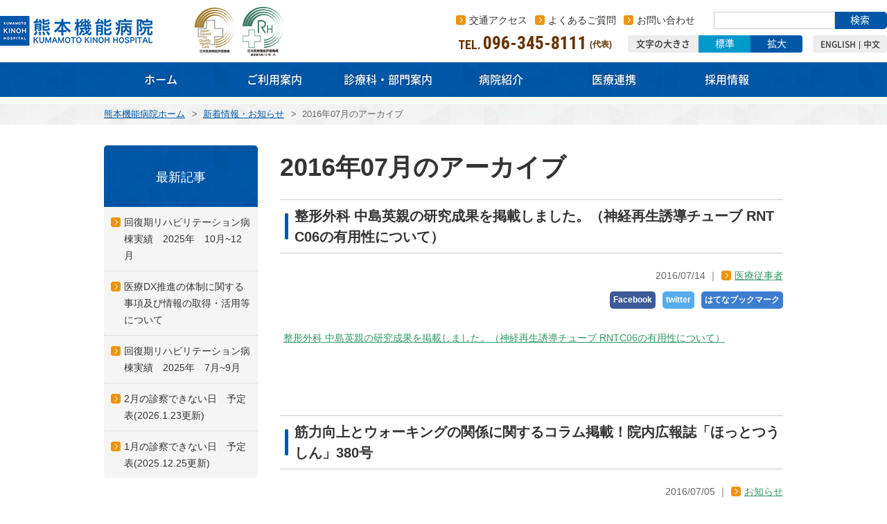

--- FILE ---
content_type: text/html; charset=UTF-8
request_url: https://www.juryo.or.jp/news/date/2016/07/
body_size: 11617
content:
<!DOCTYPE html>
<html class="no-js  public" data-assets="25072920" lang="ja" prefix="og: http://ogp.me/ns#">
<head>
  <meta charset="utf-8">
  <meta http-equiv="X-UA-Compatible" content="IE=edge">
  <meta name="viewport" content="width=device-width, initial-scale=1">
  <title>2016年07月のアーカイブ｜新着情報・お知らせ｜熊本機能病院</title>
  <meta name="description" content="">
  <meta name="format-detection" content="telephone=no">
  <meta property="og:locale" content="ja_JP">
  <meta property="og:title" content="2016年07月のアーカイブ｜新着情報・お知らせ｜熊本機能病院">
  <meta property="og:type" content="blog">
  <meta property="og:url" content="https://www.juryo.or.jp/news/date/2016/07/">
  <meta property="og:image" content="https://www.juryo.or.jp/images/common/og-image.png?v=25072920">
  <meta property="og:site_name" content="熊本機能病院">
  <meta property="og:description" content="">
  <link rel="canonical" href="https://www.juryo.or.jp/news/date/2016/07/">
  <link rel="shortcut icon" href="/images/common/favicon.png?v=25072920">
  <link rel="apple-touch-icon-precomposed" href="/images/common/apple-touch-icon.png?v=25072920">
  <link rel="alternate" type="application/rss+xml" href="https://www.juryo.or.jp/news/feed">
  <link rel="stylesheet" href="//fonts.googleapis.com/css?family=Roboto:700">
  <link rel="stylesheet" href="//fonts.googleapis.com/css?family=Roboto+Condensed:400,700">
  
  <link rel="stylesheet" href="/css/style.css?v=25072920">
  <link rel="stylesheet" href="/css/add.css?202406251708">
  <link rel="stylesheet" href="/css/add-recruit.css?v=25072920">
  <script>var root = document.documentElement; root.className = document.documentElement.className.replace(/\bno[-_]?js\b/ig, '') + ' js';</script>
  <!--[if lte IE 8]><script src="//html5shiv.googlecode.com/svn/trunk/html5.js"></script><![endif]-->
  <script>
    (function(i,s,o,g,r,a,m){i['GoogleAnalyticsObject']=r;i[r]=i[r]||function(){
    (i[r].q=i[r].q||[]).push(arguments)},i[r].l=1*new Date();a=s.createElement(o),
    m=s.getElementsByTagName(o)[0];a.async=1;a.src=g;m.parentNode.insertBefore(a,m)
    })(window,document,'script','//www.google-analytics.com/analytics.js','ga');
    ga('create', 'UA-34391330-3', 'auto');
    ga('require', 'displayfeatures');
    ga('require', 'linkid', 'linkid.js');
    ga('send', 'pageview');
  </script>
  <!-- Google Tag Manager -->
<script>(function(w,d,s,l,i){w[l]=w[l]||[];w[l].push({'gtm.start':
new Date().getTime(),event:'gtm.js'});var f=d.getElementsByTagName(s)[0],
j=d.createElement(s),dl=l!='dataLayer'?'&l='+l:'';j.async=true;j.src=
'https://www.googletagmanager.com/gtm.js?id='+i+dl;f.parentNode.insertBefore(j,f);
})(window,document,'script','dataLayer','GTM-53NM3KZ');</script>
<!-- End Google Tag Manager -->
</head>
<body id="body" class="page-news" itemscope itemtype="http://schema.org/WebPage">
<!-- Google Tag Manager (noscript) -->
<noscript><iframe src="https://www.googletagmanager.com/ns.html?id=GTM-53NM3KZ"
height="0" width="0" style="display:none;visibility:hidden"></iframe></noscript>
<!-- End Google Tag Manager (noscript) -->

<header class="site-header update" role="banner">
  <div class="site-header__inner">
    <p class="site-header__logo" itemscope itemtype="http://schema.org/Corporation">
      <a class="site-header__top__logo__element  site-logo" href="/" itemprop="url">
        <img class="site-logo__element" src="/images/common/logo.png" alt="熊本機能病院" width="220" height="43" itemprop="logo">
      </a>
    </p>
    <p class="site-header__jcqhc"><a style="display: block; position: relative; z-index: 1;" href="http://www.report.jcqhc.or.jp/detail/id=3308#sinsa_kekka" target="_blank" rel="noopener"><img src="/images/common/image-jcqhc-01.png" width="59" height="67" alt="日本医療機能評価機構"></a></p>
    <p class="site-header__jcqhc"><a style="display: block; position: relative; z-index: 1;" href="http://www.report.jcqhc.or.jp/detail/id=3308#sinsa_kekka" target="_blank" rel="noopener"><img src="/images/common/image-jcqhc-02.png" width="59" height="71" alt="日本医療機能評価機構"></a></p>
    <p class="site-trigger">
      <span class="js-site-outer-trigger  site-trigger-button">
        <span class="btn-action  btn-action--menu"></span>
        <span class="site-trigger-button__text">MENU</span>
      </span>
    </p>
  </div>

  <div class="site-outer">
    <div class="site-outer__inner">

      <div class="site-outer__content">
        <ul class="site-info">
          <li><a class="link  ico  ico--link  u-dark" href="/access">交通アクセス</a></li>
          <li><a class="link  ico  ico--link  u-dark" href="/qa">よくあるご質問</a></li>
          <li><a class="link  ico  ico--link  u-dark" href="/inquiry">お問い合わせ</a></li>
        </ul>
        <div class="js-site-search  site-search">
          <form class="js-cse  site-search__form" name="cse" id="searchbox_demo" action="//www.google.com/cse">
            <input type="hidden" name="cx" value="009878163581648759439:vi6ppyd7_za">
            <input type="hidden" name="ie" value="utf-8">
            <input type="hidden" name="hl" value="ja">
            <input name="q" type="text">
            <button name="sa">
              <span class="search-wait">検索</span>
              <span class="search-loading"><img src="/images/common/ico-loading-primary2.gif" alt="" width="16" height="16"></span>
            </button>
          </form>
        </div>
        <div class="wrap-site-tel-font-languages">
          <div class="site-tel  u-bold  u-danger" data-tel="096-345-8111">
            <div class="site-tel__inner">
              <span class="site-tel__number  u-font-roboto-condensed">
                <span class="site-tel__number__name">TEL.</span>
                <span class="site-tel__number__code">096-345-8111</span>
              </span>
              <span class="site-tel__to">(代表)</span>
            </div>
            <div class="site-tel__notice">※電話交換に繋がります。ご用件をお伝えください。</div>
          </div>
          <div class="site-fontsize">
            <span class="site-fontsize__title">文字の大きさ</span>
            <a class="js-fontsize  js-fontsize--default  site-fontsize__btn  site-fontsize__btn--default" href="#">標準</a>
            <a class="js-fontsize  js-fontsize--large  site-fontsize__btn  site-fontsize__btn--large" href="#">拡大</a>
          </div>
          <ul class="site-languages">
            <li><a class="link" href="/media/common/info_english.pdf?m=202503" target="_blank">ENGLISH</a></li>
            <li><a class="link" href="/media/common/info_chinese.pdf?m=202502" target="_blank">中文</a></li>
          </ul>
        </div>
      </div>

      <nav class="site-nav" role="navigation">
        <ul class="js-site-nav  site-nav__list" itemscope="itemscope" itemtype="http://www.schema.org/SiteNavigationElement">
          <li itemprop="name">
            <a class="site-nav__btn  site-nav__btn--home" href="/" itemprop="url">
              <span class="site-nav__btn__element">ホーム</span>
            </a>
          </li>

          <li class="js-dropmenu" itemprop="name">
            <a class="site-nav__btn  site-nav__btn--userguide" href="#">
              <span class="site-nav__btn__element">ご利用案内</span>
            </a>
            <div class="site-nav__child  site-nav__child--userguide">
              <ul class="site-nav__child__list">
                <li>
                  <div class="heading3  u-mb10">
                    <p class="heading3__title">外来のご案内</p>
                  </div>
                  <p class="image"><img src="/images/common/thumb-sitenav-userguide-01.jpg" alt="外来のご案内" width="215" height="100"></p>
                  <ul class="js-current-page  list-nav  list-nav--style-1  u-mt10">
                    <li><a href="/userguide/clinic">外来受診について</a></li>
                    <li><a href="/userguide/patients">外来診察担当表</a></li>
                  </ul>
                </li>
                <li>
                  <div class="heading3  u-mb10">
                    <p class="heading3__title">入院・お見舞い</p>
                  </div>
                  <p class="image"><img src="/images/common/thumb-sitenav-userguide-02.jpg" alt="入院・お見舞い" width="215" height="100"></p>
                  <ul class="js-current-page  list-nav  list-nav--style-1  u-mt10">
                    <li><a href="/userguide/inhospital">ご入院について</a></li>
                    <li><a href="/userguide/inhospital/procedure.php">入院の手続き</a></li>
                    <li><a href="/userguide/inhospital/preparation.php">入院の準備</a></li>
                    <li><a href="/userguide/inhospital/life.php">入院中の生活</a></li>
                    <li><a href="/userguide/inhospital/visit.php">お見舞い・面会</a></li>
                    <li><a href="/userguide/inhospital/visit_mail.php">お見舞いメール</a></li>
                    <li><a href="/userguide/inhospital/payment.php">入院費用・お支払い方法</a></li>
                    <li><a href="/userguide/inhospital/otazune_mail.php">ご家族からのお尋ねメール</a></li>
                  </ul>
                </li>
                <li>
                  <div class="heading3  u-mb10">
                    <p class="heading3__title">研究について</p>
                  </div>
                  <p class="image"><img src="/images/common/thumb-sitenav-userguide-04.jpg" alt="研究について" width="215" height="100"></p>
                  <ul class="js-current-page  list-nav  list-nav--style-1  u-mt10">
                    <li><a href="/clinical_trial">治験について</a></li>
                    <li><a href="/clinical_research">あなたの診療情報を利用させていただく研究</a></li>
                    <li><a href="/policy/committee.php">臨床研究審査委員会</a></li>
                  </ul>
                </li>
                <li>
                  <div class="heading3  u-mb10">
                    <p class="heading3__title">その他</p>
                  </div>
                  <p class="image"><img src="/images/common/thumb-sitenav-userguide-03.jpg" alt="その他" width="215" height="100"></p>
                  <ul class="js-current-page  list-nav  list-nav--style-1  u-mt10">
                    <li><a href="/consultation">医療福祉相談室【医療連携部】のご紹介</a></li>
                    <li><a href="/tiikicare">在宅ケアについて</a></li>
                    <li><a href="/communitycenter">レストラン・売店・その他</a></li>
                    <li><a href="/non-smoking">敷地内禁煙のお願い</a></li>
                  </ul>
                </li>
              </ul>
            </div>
          </li>

          <li class="js-dropmenu" itemprop="name">
            <a class="site-nav__btn  site-nav__btn--userguide-medical" href="#">
              <span class="site-nav__btn__element">診療科・部門案内</span>
            </a>
            <div class="site-nav__child  site-nav__child--userguide-medical">
              <ul class="site-nav__child__list">
                <li>
                  <div class="heading3  u-mb10">
                    <p class="heading3__title">診療科</p>
                  </div>
                  <p class="image"><img src="/images/common/thumb-sitenav-userguide-medical-01.jpg" alt="診療科" width="456" height="100"></p>
                  <div class="site-nav__child__grid  u-mt10">
                    <ul class="js-current-page  col  list-nav  list-nav--style-1">
                      <li><a href="/userguide/medical/ortho.php">整形外科</a></li>
                      <li><a href="/userguide/medical/plastic.php">形成外科・小児形成外科</a></li>
                      <li><a href="/userguide/medical/emergency.php">救急科</a></li>
                      <li><a href="/userguide/medical/surgery.php">外科</a></li>
                      <li><a href="/userguide/medical/rheumatism.php">リウマチ科</a></li>
                      <li><a href="/userguide/medical/hifuka.php">皮膚科</a></li>
                      <li><a href="/userguide/medical/neurology.php">脳神経内科・リハビリテーション科</a></li>
                      <li><a href="/userguide/medical/neurosurgical.php">脳神経外科</a></li>
                    </ul>
                    <ul class="js-current-page  col  list-nav  list-nav--style-1">
                      <li><a href="/userguide/medical/internal.php">内科</a></li>
                      <li><a href="/userguide/medical/cardiology.php">循環器内科</a></li>
                      <li><a href="/userguide/medical/blood.php">血管外科</a></li>
                      <li><a href="/userguide/medical/anesthesia.php">麻酔科</a></li>
                      <li><a href="/userguide/medical/radiation.php">放射線科</a></li>
                      <li><a href="/userguide/medical/otolaryngology.php">耳鼻咽喉科</a></li>
                      <li><a href="/userguide/medical/gastrointestinal.php">消化器外科</a></li>
                    </ul>
                  </div>
                  <div class="heading3  u-mb10">
                    <p class="heading3__title">その他部門</p>
                  </div>
                  <div class="site-nav__child__grid  u-mt10">
                    <ul class="js-current-page  col  list-nav  list-nav--style-1">
                      <li><a href="/userguide/tests/clinical.php">臨床検査部</a></li>
                      <li><a href="/userguide/tests/sougoureha">総合リハビリテーション部</a></li>
                    </ul>
                    <ul class="js-current-page  col  list-nav  list-nav--style-1">
                      <li><a href="/userguide/tests/medicine.php">薬剤部</a></li>
                    </ul>
                  </div>
                </li>
                <li>
                  <div class="heading3  u-mb10">
                    <p class="heading3__title">特殊センター</p>
                  </div>
                  <p class="image"><img src="/images/common/thumb-sitenav-userguide-medical-02.jpg" alt="特殊センター" width="456" height="100"></p>
                  <div class="site-nav__child__grid  u-mt10">
                    <ul class="js-current-page  col  list-nav  list-nav--style-1">
                      <li><a target="_blank" href="/userguide/special/artificialjoint/lp/">人工関節センター</a></li>
                      <li><a href="/userguide/special/clcp.php">国際唇裂口蓋裂センター</a></li>
                      <li><a href="/userguide/special/emergency.php">救急センター</a></li>
                      <li><a href="/userguide/special/nervedisease.php">神経難病センター</a></li>
                      <li><a href="/userguide/special/aging.php">熊本加齢医学研究所</a></li>
                      <li><a href="/userguide/special/diagnosticimaging.php">地域医療連携　画像診断センター</a></li>
                    </ul>
                    <ul class="js-current-page  col  list-nav  list-nav--style-1">
                      <li><a href="/userguide/special/nervephysiology.php">神経生理センター</a></li>
                      <li><a href="/userguide/special/cavumoris.php">訪問歯科連携センター（口腔ケアセンター）</a></li>
                      <li><a href="/userguide/special/limb-injury.php">切断肢再接着センター</a></li>
                      <li><a href="/userguide/special/learning-disabilities.php">学習障害外来</a></li>
                    </ul>
                  </div>
                </li>
              </ul>
            </div>
          </li>

          <li class="js-dropmenu" itemprop="name">
            <a class="site-nav__btn  site-nav__btn--information" href="#">
              <span class="site-nav__btn__element">病院紹介</span>
            </a>
            <div class="site-nav__child  site-nav__child--information">
              <ul class="site-nav__child__list">
                <li>
                  <div class="heading3  u-mb10">
                    <p class="heading3__title">病院のご紹介</p>
                  </div>
                  <p class="image"><img src="/images/common/thumb-sitenav-information-01.jpg" alt="病院のご紹介" width="215" height="100"></p>
                  <ul class="js-current-page  list-nav  list-nav--style-1  u-mt10">
                    <li><a href="/information">病院のご紹介</a></li>
                    <li><a href="/information/outline.php">病院概要</a></li>
                    <li><a href="/information/history.php">病院沿革</a></li>
                    <li><a href="/information/shihyo">病院情報の公表</a></li>
                    <li><a href="/achievements">診療実績</a></li>
                    <li><a href="/information/floormap.php">フロアマップ</a></li>
                    <li><a href="/information/group.php">寿量グループ</a></li>
                    <li><a href="/kinohtoashita">広報誌 キノウトアシタ</a></li>
                    <li><a href="/group/reha">熊本地域リハビリテーション広域支援センター</a></li>
                    <li><a href="/group/kenkoukai">NPO法人健康と幸せの会</a></li>
                  </ul>
                </li>
                <li>
                  <div class="heading3  u-mb10">
                    <p class="heading3__title">病院の考え方</p>
                  </div>
                  <p class="image"><img src="/images/common/thumb-sitenav-information-03.jpg" alt="病院の考え方" width="215" height="100"></p>
                  <ul class="js-current-page  list-nav  list-nav--style-1  u-mt10">
                    <li><a href="/policy/policy.php">憲章・理念・基本方針</a></li>
                    <li><a href="/policy/partnership.php">パートナーシップ</a></li>
                    <li><a href="/policy/secondopinion.php">セカンドオピニオン</a></li>
                    <li><a href="/policy/informed.php">インフォームド・コンセント</a></li>
                    <li><a href="/policy/right.php">患者さんの権利・責務</a></li>
                    <li><a href="/policy/customer-harassment.php">カスタマー・ハラスメントに対する基本方針</a></li>
                    <li><a href="/policy/time.php">医師からの病状説明等の対応時間</a></li>
                    <li><a href="/policy/kodo.php">一般事業主行動計画</a></li>
                    <li><a href="/policy/site-policy.php">社会医療法人寿量会<br>ホームページサイトポリシー</a></li>
                    <li><a href="/policy/media-policy.php">社会医療法人寿量会<br>ソーシャルメディアポリシー</a></li>
                    <li><a href="/policy/ncd.php">NCD(National Clinical Database)事業の参加について</a></li>
                    <li><a class="pdf" href="/media/common/LGBT2020.pdf" target="_blank">ＬＧＢＴ支援プロジェクト</a></li>
                  </ul>
                </li>
              </ul>
            </div>
          </li>
          <li itemprop="name">
            <a class="site-nav__btn  site-nav__btn--renkei" href="/userguide/renkei" itemprop="url">
              <span class="site-nav__btn__element">医療連携</span>
            </a>
          </li>
          <li itemprop="name">
            <a class="site-nav__btn  site-nav__btn--recruit" href="/recruit" itemprop="url">
              <span class="site-nav__btn__element">採用情報</span>
            </a>
          </li>
        </ul>
      </nav>

    </div>
  </div>

</header>

<div class="site-wrapper">
<div class="site-content">

<div class="site-breadcrumb">
  <div class="site-breadcrumb__inner">
    <div itemscope itemtype="http://data-vocabulary.org/Breadcrumb">
      <a href="/" itemprop="url"><span itemprop="title">熊本機能病院ホーム</span></a> &gt;
    </div>
    <div itemscope itemtype="http://data-vocabulary.org/Breadcrumb">
      <a href="/news" itemprop="url"><span itemprop="title">新着情報・お知らせ</span></a> &gt;
    </div>
    <div itemscope itemtype="http://data-vocabulary.org/Breadcrumb">
      <span itemprop="title">2016年07月のアーカイブ</span>
    </div>
  </div>
</div>

<div class="site-content__inner">
<main class="site-main" role="main">
<header class="heading">
  <h1 class="heading__title">2016年07月のアーカイブ</h1>
</header>


<article class="section">
  <header>
    <div class="heading2">
      <h2 class="heading2__title"><a class="link  u-dark" href="https://www.juryo.or.jp/news/513/">整形外科 中島英親の研究成果を掲載しました。（神経再生誘導チューブ RNTC06の有用性について）</a></h2>
    </div>
    <ul class="article-info">
      <li class="article-info__element"><time datetime="2016-07-14">2016/07/14</time></li>
      <li class="article-info__element"><a href="https://www.juryo.or.jp/news/category/workers/" class="ico  ico--link  workers">医療従事者</a></li>
    </ul>
  </header>
  <ul class="list-ib  u-textright">
    <li><a class="js-popup  btn  btn--link-facebook" href="https://www.facebook.com/sharer/sharer.php?u=https://www.juryo.or.jp/news/513/">Facebook</a></li>
    <li><a class="js-popup  btn  btn--link-twitter" href="https://twitter.com/intent/tweet?url=https://www.juryo.or.jp/news/513/&amp;text=%E6%95%B4%E5%BD%A2%E5%A4%96%E7%A7%91+%E4%B8%AD%E5%B3%B6%E8%8B%B1%E8%A6%AA%E3%81%AE%E7%A0%94%E7%A9%B6%E6%88%90%E6%9E%9C%E3%82%92%E6%8E%B2%E8%BC%89%E3%81%97%E3%81%BE%E3%81%97%E3%81%9F%E3%80%82%EF%BC%88%E7%A5%9E%E7%B5%8C%E5%86%8D%E7%94%9F%E8%AA%98%E5%B0%8E%E3%83%81%E3%83%A5%E3%83%BC%E3%83%96+RNTC06%E3%81%AE%E6%9C%89%E7%94%A8%E6%80%A7%E3%81%AB%E3%81%A4%E3%81%84%E3%81%A6%EF%BC%89｜%E7%86%8A%E6%9C%AC%E6%A9%9F%E8%83%BD%E7%97%85%E9%99%A2&amp;tw_p=tweetbutton">twitter</a></li>
    <li><a class="js-popup  btn  btn--link-hatebu" href="http://b.hatena.ne.jp/add?mode=confirm&amp;url=https://www.juryo.or.jp/news/513/">はてなブックマーク</a></li>
  </ul>
  <div class="article-content">
          <p><a href="https://www.juryo.or.jp/userguide/medical/ortho-research.html">整形外科 中島英親の研究成果を掲載しました。（神経再生誘導チューブ RNTC06の有用性について）</a></p>
      </div>
</article>


<article class="section">
  <header>
    <div class="heading2">
      <h2 class="heading2__title"><a class="link  u-dark" href="https://www.juryo.or.jp/news/510/">筋力向上とウォーキングの関係に関するコラム掲載！院内広報誌「ほっとつうしん」380号</a></h2>
    </div>
    <ul class="article-info">
      <li class="article-info__element"><time datetime="2016-07-05">2016/07/05</time></li>
      <li class="article-info__element"><a href="https://www.juryo.or.jp/news/category/news/" class="ico  ico--link  news">お知らせ</a></li>
    </ul>
  </header>
  <ul class="list-ib  u-textright">
    <li><a class="js-popup  btn  btn--link-facebook" href="https://www.facebook.com/sharer/sharer.php?u=https://www.juryo.or.jp/news/510/">Facebook</a></li>
    <li><a class="js-popup  btn  btn--link-twitter" href="https://twitter.com/intent/tweet?url=https://www.juryo.or.jp/news/510/&amp;text=%E7%AD%8B%E5%8A%9B%E5%90%91%E4%B8%8A%E3%81%A8%E3%82%A6%E3%82%A9%E3%83%BC%E3%82%AD%E3%83%B3%E3%82%B0%E3%81%AE%E9%96%A2%E4%BF%82%E3%81%AB%E9%96%A2%E3%81%99%E3%82%8B%E3%82%B3%E3%83%A9%E3%83%A0%E6%8E%B2%E8%BC%89%EF%BC%81%E9%99%A2%E5%86%85%E5%BA%83%E5%A0%B1%E8%AA%8C%E3%80%8C%E3%81%BB%E3%81%A3%E3%81%A8%E3%81%A4%E3%81%86%E3%81%97%E3%82%93%E3%80%8D380%E5%8F%B7｜%E7%86%8A%E6%9C%AC%E6%A9%9F%E8%83%BD%E7%97%85%E9%99%A2&amp;tw_p=tweetbutton">twitter</a></li>
    <li><a class="js-popup  btn  btn--link-hatebu" href="http://b.hatena.ne.jp/add?mode=confirm&amp;url=https://www.juryo.or.jp/news/510/">はてなブックマーク</a></li>
  </ul>
  <div class="article-content">
          <p><a href="https://www.juryo.or.jp/media/hottsushin/380.pdf">筋力向上とウォーキングの関係に関するコラム掲載！院内広報誌「ほっとつうしん」380号</a></p>
      </div>
</article>


<article class="section">
  <header>
    <div class="heading2">
      <h2 class="heading2__title"><a class="link  u-dark" href="https://www.juryo.or.jp/news/483/">病院機能評価（3rdG:Ver.1.1）の認定を受けました。</a></h2>
    </div>
    <ul class="article-info">
      <li class="article-info__element"><time datetime="2016-07-04">2016/07/04</time></li>
      <li class="article-info__element"><a href="https://www.juryo.or.jp/news/category/news/" class="ico  ico--link  news">お知らせ</a></li>
    </ul>
  </header>
  <ul class="list-ib  u-textright">
    <li><a class="js-popup  btn  btn--link-facebook" href="https://www.facebook.com/sharer/sharer.php?u=https://www.juryo.or.jp/news/483/">Facebook</a></li>
    <li><a class="js-popup  btn  btn--link-twitter" href="https://twitter.com/intent/tweet?url=https://www.juryo.or.jp/news/483/&amp;text=%E7%97%85%E9%99%A2%E6%A9%9F%E8%83%BD%E8%A9%95%E4%BE%A1%EF%BC%883rdG%3AVer.1.1%EF%BC%89%E3%81%AE%E8%AA%8D%E5%AE%9A%E3%82%92%E5%8F%97%E3%81%91%E3%81%BE%E3%81%97%E3%81%9F%E3%80%82｜%E7%86%8A%E6%9C%AC%E6%A9%9F%E8%83%BD%E7%97%85%E9%99%A2&amp;tw_p=tweetbutton">twitter</a></li>
    <li><a class="js-popup  btn  btn--link-hatebu" href="http://b.hatena.ne.jp/add?mode=confirm&amp;url=https://www.juryo.or.jp/news/483/">はてなブックマーク</a></li>
  </ul>
  <div class="article-content">
          熊本機能病院では、平成28年3月に病院機能評価を受審し、認定を受けました。<br />
<br />
病院機能評価は、厚生労働省や日本医師会などによって設立された<a href="http://jcqhc.or.jp/" target="_blank"><strong>財団法人 日本医療機能評価機構</strong></a>が行っている、病院が組織的に医療を提供するための基本的な活動 (機能) が、適切に実施されているかどうかを評価する仕組みです。<br />
評価調査者 (サーベイヤー) が中立・公平な立場で、所定の評価項目に沿って病院の活動状況を評価します。<br />
<br />
今後もより良い医療を提供できるよう、一層の努力を続けてまいります。<br />
<ul>
 	<li class="col"><a href="http://www.report.jcqhc.or.jp/detail/id=3308#sinsa_kekka">日本病院機能評価機構による評価結果はこちら</a></li>
</ul>
&nbsp;<br />
<br />
<strong>●主たる機能：一般病院２　機能種別評価項目3rdG:Ver.1.1（認定4回目）</strong><br />
<img class="aligncenter size-large wp-image-505" src="https://www.juryo.or.jp/news/wp-content/uploads/2016/07/b799fdfcfa2ac38e09bf135eb2cabac3-1-556x570.png" alt="機能評価認定証_主たる機能" width="400" height="550" />
<br />
<strong>●副機能：リハビリテーション病院　機能種別評価項目3rdG:Ver.1.1</strong><br />
<img class="aligncenter size-large wp-image-486" src="https://www.juryo.or.jp/news/wp-content/uploads/2016/07/8a7b76ee074c92530c553fc3d8755f7a-561x570.png" alt="機能評価認定証_副機能リハ" width="400" height="550" />
<br />
<strong>●付加機能：リハビリテーション機能　付加機能（リハビリテーション機能Ver.3.0）（認定2回目）</strong><br />
<img class="aligncenter size-large wp-image-485" src="https://www.juryo.or.jp/news/wp-content/uploads/2016/07/c1f512bebdb687a92d47da722e5645b9-561x570.png" alt="機能評価認定証_付加機能リハ" width="400" height="550" />      </div>
</article>





  <aside class="section" id="page-contact">
    <header class="heading2">
      <h2 class="heading2__title">お問い合わせ</h2>
    </header>
    <div class="box  box--primary">
  
        <div class="group">
          <h3 class="caption  caption--small  caption--primary  ico  ico--time">受付時間のご案内</h3>
          <div class="grid  grid--page-contact">
    
              <div class="col">
                <dl class="row  row--middle">
                  <dt class="col  col--hx"><span class="point  point--success  u-m0">平日</span></dt>
                  <dd class="col  u-lineh-1  notice">
                    <p class="u-middle-in"><span>午前</span> <span class="u-font-roboto-condensed  u-font-22  v-am-space">8:30～11:00</span></p>
                    <p class="u-middle-in"><span>午後</span> <span class="u-font-roboto-condensed  u-font-22">13:00～16:00</span></p>
                  </dd>
                </dl>
              </div>
      
              <div class="col  u-nowrap">
                <dl class="row  row--middle">
                  <dt class="col  col--hx"><span class="point  point--nice  u-m0">休み</span></dt>
                  <dd class="col  u-lineh-1  notice">土曜・日曜・祝日・年末年始</dd>
                </dl>
              </div>
      
            </div>
          </div>
      
        <div class="group">
          <h3 class="caption  caption--small  caption--primary  ico  ico--tel">お問い合わせ・ご相談先</h3>
          <div class="grid  grid--page-contact">
      <div class="col">
                <dl class="row  row--middle">
                  <dt class="col  col--hx"><span class="point  point--en  point--info  u-font-roboto-condensed  u-m0">TEL</span></dt>
                  <dd class="col  u-lineh-1  notice  u-middle-in">
                    <span class="u-font-roboto-condensed  u-font-22" data-tel="096-345-8111">096-345-8111</span><span>(代表)</span>
                  </dd>
                </dl>
              </div>
        
            <div class="col">
              <dl class="row  row--middle">
                <dt class="col  col--hx"><span class="point  point--en  point--info  u-font-roboto-condensed  u-m0">FAX</span></dt>
                <dd class="col  u-lineh-1  u-font-roboto-condensed  u-font-22  notice">096-345-8188</dd>
              </dl>
            </div>
      
        </div>
    <ul class="list-notice  u-mt10  u-mt0-in"><li class="u-violence">電話交換に繋がります。ご用件をお伝えください。</li><li class="u-violence">診療時間外（平日17:00以降、土曜・日曜・祝日終日）は救急センター受付に繋がります。</li></ul>
      </div>
    
      <div class="group">
        <h3 class="caption  caption--small  caption--primary  ico  ico--access">交通アクセス</h3>
        <div class="float  float--page-contact">
    <div class="col  col--v-address">〒860-8518　熊本県熊本市北区山室6丁目8-1</div><div class="col  col--v-btn"><a class="btn  btn--default  u-m0" href="/access">交通アクセス</a></div>
        </div>
      </div>
    
    </div>
  </aside>
  </main><!-- /site-main -->
<div class="site-side">
<div class="js-site-side">
<div class="u-radius5  u-mb30">
  <div class="heading5">
    <h3 class="heading5__title">最新記事</h3>
  </div>
  <ul class="js-current-page  list-nav  list-nav--comments">
    	<li><a class="list-nav__btn  ico  ico--link" href='https://www.juryo.or.jp/news/2579/'>回復期リハビリテーション病棟実績　2025年　10月~12月</a></li>
	<li><a class="list-nav__btn  ico  ico--link" href='https://www.juryo.or.jp/news/2554/'>医療DX推進の体制に関する事項及び情報の取得・活用等について</a></li>
	<li><a class="list-nav__btn  ico  ico--link" href='https://www.juryo.or.jp/news/2539/'>回復期リハビリテーション病棟実績　2025年　7月~9月</a></li>
	<li><a class="list-nav__btn  ico  ico--link" href='https://www.juryo.or.jp/news/2576/'>2月の診察できない日　予定表(2026.1.23更新)</a></li>
	<li><a class="list-nav__btn  ico  ico--link" href='https://www.juryo.or.jp/news/2565/'>1月の診察できない日　予定表(2025.12.25更新)</a></li>
  </ul>
</div>

<div class="u-radius5  u-mb30">
  <div class="heading5">
    <h3 class="heading5__title">カテゴリー</h3>
  </div>
  <ul class="js-current-page  list-nav  list-nav--comments">
    	<li class="cat-item cat-item-1"><a class="list-nav__btn  ico  ico--link" href="https://www.juryo.or.jp/news/category/news/">お知らせ (79)</a>
</li>
	<li class="cat-item cat-item-7"><a class="list-nav__btn  ico  ico--link" href="https://www.juryo.or.jp/news/category/event/">イベント (15)</a>
</li>
	<li class="cat-item cat-item-5"><a class="list-nav__btn  ico  ico--link" href="https://www.juryo.or.jp/news/category/seminar/">セミナー (1)</a>
</li>
	<li class="cat-item cat-item-2"><a class="list-nav__btn  ico  ico--link" href="https://www.juryo.or.jp/news/category/workers/">医療従事者 (2)</a>
</li>
	<li class="cat-item cat-item-4"><a class="list-nav__btn  ico  ico--link" href="https://www.juryo.or.jp/news/category/important/">大切なお知らせ (1)</a>
</li>
  </ul>
</div>

<div class="u-radius5  u-mb30">
  <div class="heading5">
    <h3 class="heading5__title">アーカイブ</h3>
  </div>
  <ul class="js-current-page  list-nav  list-nav--comments">
    	<li><a class="list-nav__btn  ico  ico--link" href='https://www.juryo.or.jp/news/date/2026/01/'>2026年1月 <span class="count">(1)</span></a></li>
	<li><a class="list-nav__btn  ico  ico--link" href='https://www.juryo.or.jp/news/date/2025/12/'>2025年12月 <span class="count">(1)</span></a></li>
	<li><a class="list-nav__btn  ico  ico--link" href='https://www.juryo.or.jp/news/date/2025/10/'>2025年10月 <span class="count">(1)</span></a></li>
	<li><a class="list-nav__btn  ico  ico--link" href='https://www.juryo.or.jp/news/date/2025/09/'>2025年9月 <span class="count">(2)</span></a></li>
	<li><a class="list-nav__btn  ico  ico--link" href='https://www.juryo.or.jp/news/date/2025/08/'>2025年8月 <span class="count">(1)</span></a></li>
	<li><a class="list-nav__btn  ico  ico--link" href='https://www.juryo.or.jp/news/date/2025/05/'>2025年5月 <span class="count">(1)</span></a></li>
	<li><a class="list-nav__btn  ico  ico--link" href='https://www.juryo.or.jp/news/date/2025/01/'>2025年1月 <span class="count">(1)</span></a></li>
	<li><a class="list-nav__btn  ico  ico--link" href='https://www.juryo.or.jp/news/date/2024/09/'>2024年9月 <span class="count">(2)</span></a></li>
	<li><a class="list-nav__btn  ico  ico--link" href='https://www.juryo.or.jp/news/date/2024/06/'>2024年6月 <span class="count">(1)</span></a></li>
	<li><a class="list-nav__btn  ico  ico--link" href='https://www.juryo.or.jp/news/date/2024/02/'>2024年2月 <span class="count">(1)</span></a></li>
	<li><a class="list-nav__btn  ico  ico--link" href='https://www.juryo.or.jp/news/date/2023/08/'>2023年8月 <span class="count">(2)</span></a></li>
	<li><a class="list-nav__btn  ico  ico--link" href='https://www.juryo.or.jp/news/date/2023/07/'>2023年7月 <span class="count">(1)</span></a></li>
	<li><a class="list-nav__btn  ico  ico--link" href='https://www.juryo.or.jp/news/date/2022/10/'>2022年10月 <span class="count">(1)</span></a></li>
	<li><a class="list-nav__btn  ico  ico--link" href='https://www.juryo.or.jp/news/date/2022/04/'>2022年4月 <span class="count">(1)</span></a></li>
	<li><a class="list-nav__btn  ico  ico--link" href='https://www.juryo.or.jp/news/date/2022/01/'>2022年1月 <span class="count">(1)</span></a></li>
	<li><a class="list-nav__btn  ico  ico--link" href='https://www.juryo.or.jp/news/date/2020/11/'>2020年11月 <span class="count">(2)</span></a></li>
	<li><a class="list-nav__btn  ico  ico--link" href='https://www.juryo.or.jp/news/date/2020/10/'>2020年10月 <span class="count">(1)</span></a></li>
	<li><a class="list-nav__btn  ico  ico--link" href='https://www.juryo.or.jp/news/date/2020/09/'>2020年9月 <span class="count">(1)</span></a></li>
	<li><a class="list-nav__btn  ico  ico--link" href='https://www.juryo.or.jp/news/date/2020/07/'>2020年7月 <span class="count">(1)</span></a></li>
	<li><a class="list-nav__btn  ico  ico--link" href='https://www.juryo.or.jp/news/date/2020/05/'>2020年5月 <span class="count">(1)</span></a></li>
	<li><a class="list-nav__btn  ico  ico--link" href='https://www.juryo.or.jp/news/date/2020/04/'>2020年4月 <span class="count">(2)</span></a></li>
	<li><a class="list-nav__btn  ico  ico--link" href='https://www.juryo.or.jp/news/date/2020/02/'>2020年2月 <span class="count">(1)</span></a></li>
	<li><a class="list-nav__btn  ico  ico--link" href='https://www.juryo.or.jp/news/date/2020/01/'>2020年1月 <span class="count">(1)</span></a></li>
	<li><a class="list-nav__btn  ico  ico--link" href='https://www.juryo.or.jp/news/date/2019/12/'>2019年12月 <span class="count">(1)</span></a></li>
	<li><a class="list-nav__btn  ico  ico--link" href='https://www.juryo.or.jp/news/date/2019/11/'>2019年11月 <span class="count">(1)</span></a></li>
	<li><a class="list-nav__btn  ico  ico--link" href='https://www.juryo.or.jp/news/date/2019/10/'>2019年10月 <span class="count">(1)</span></a></li>
	<li><a class="list-nav__btn  ico  ico--link" href='https://www.juryo.or.jp/news/date/2019/05/'>2019年5月 <span class="count">(1)</span></a></li>
	<li><a class="list-nav__btn  ico  ico--link" href='https://www.juryo.or.jp/news/date/2019/04/'>2019年4月 <span class="count">(1)</span></a></li>
	<li><a class="list-nav__btn  ico  ico--link" href='https://www.juryo.or.jp/news/date/2018/11/'>2018年11月 <span class="count">(1)</span></a></li>
	<li><a class="list-nav__btn  ico  ico--link" href='https://www.juryo.or.jp/news/date/2018/06/'>2018年6月 <span class="count">(1)</span></a></li>
	<li><a class="list-nav__btn  ico  ico--link" href='https://www.juryo.or.jp/news/date/2018/03/'>2018年3月 <span class="count">(1)</span></a></li>
	<li><a class="list-nav__btn  ico  ico--link" href='https://www.juryo.or.jp/news/date/2018/01/'>2018年1月 <span class="count">(1)</span></a></li>
	<li><a class="list-nav__btn  ico  ico--link" href='https://www.juryo.or.jp/news/date/2017/11/'>2017年11月 <span class="count">(2)</span></a></li>
	<li><a class="list-nav__btn  ico  ico--link" href='https://www.juryo.or.jp/news/date/2017/08/'>2017年8月 <span class="count">(3)</span></a></li>
	<li><a class="list-nav__btn  ico  ico--link" href='https://www.juryo.or.jp/news/date/2017/07/'>2017年7月 <span class="count">(3)</span></a></li>
	<li><a class="list-nav__btn  ico  ico--link" href='https://www.juryo.or.jp/news/date/2017/05/'>2017年5月 <span class="count">(1)</span></a></li>
	<li><a class="list-nav__btn  ico  ico--link" href='https://www.juryo.or.jp/news/date/2017/04/'>2017年4月 <span class="count">(3)</span></a></li>
	<li><a class="list-nav__btn  ico  ico--link" href='https://www.juryo.or.jp/news/date/2017/03/'>2017年3月 <span class="count">(3)</span></a></li>
	<li><a class="list-nav__btn  ico  ico--link" href='https://www.juryo.or.jp/news/date/2017/02/'>2017年2月 <span class="count">(2)</span></a></li>
	<li><a class="list-nav__btn  ico  ico--link" href='https://www.juryo.or.jp/news/date/2017/01/'>2017年1月 <span class="count">(1)</span></a></li>
	<li><a class="list-nav__btn  ico  ico--link" href='https://www.juryo.or.jp/news/date/2016/12/'>2016年12月 <span class="count">(1)</span></a></li>
	<li><a class="list-nav__btn  ico  ico--link" href='https://www.juryo.or.jp/news/date/2016/11/'>2016年11月 <span class="count">(3)</span></a></li>
	<li><a class="list-nav__btn  ico  ico--link" href='https://www.juryo.or.jp/news/date/2016/10/'>2016年10月 <span class="count">(4)</span></a></li>
	<li><a class="list-nav__btn  ico  ico--link" href='https://www.juryo.or.jp/news/date/2016/09/'>2016年9月 <span class="count">(6)</span></a></li>
	<li><a class="list-nav__btn  ico  ico--link" href='https://www.juryo.or.jp/news/date/2016/08/'>2016年8月 <span class="count">(1)</span></a></li>
	<li><a class="list-nav__btn  ico  ico--link" href='https://www.juryo.or.jp/news/date/2016/07/' aria-current="page">2016年7月 <span class="count">(3)</span></a></li>
	<li><a class="list-nav__btn  ico  ico--link" href='https://www.juryo.or.jp/news/date/2016/06/'>2016年6月 <span class="count">(2)</span></a></li>
	<li><a class="list-nav__btn  ico  ico--link" href='https://www.juryo.or.jp/news/date/2016/05/'>2016年5月 <span class="count">(4)</span></a></li>
	<li><a class="list-nav__btn  ico  ico--link" href='https://www.juryo.or.jp/news/date/2016/04/'>2016年4月 <span class="count">(1)</span></a></li>
	<li><a class="list-nav__btn  ico  ico--link" href='https://www.juryo.or.jp/news/date/2016/03/'>2016年3月 <span class="count">(3)</span></a></li>
	<li><a class="list-nav__btn  ico  ico--link" href='https://www.juryo.or.jp/news/date/2016/02/'>2016年2月 <span class="count">(2)</span></a></li>
	<li><a class="list-nav__btn  ico  ico--link" href='https://www.juryo.or.jp/news/date/2016/01/'>2016年1月 <span class="count">(2)</span></a></li>
	<li><a class="list-nav__btn  ico  ico--link" href='https://www.juryo.or.jp/news/date/2015/12/'>2015年12月 <span class="count">(3)</span></a></li>
	<li><a class="list-nav__btn  ico  ico--link" href='https://www.juryo.or.jp/news/date/2015/11/'>2015年11月 <span class="count">(3)</span></a></li>
	<li><a class="list-nav__btn  ico  ico--link" href='https://www.juryo.or.jp/news/date/2015/09/'>2015年9月 <span class="count">(1)</span></a></li>
	<li><a class="list-nav__btn  ico  ico--link" href='https://www.juryo.or.jp/news/date/2015/07/'>2015年7月 <span class="count">(1)</span></a></li>
  </ul>
</div>  <ul class="pickup-list-small  pickup-list-small--reverse">
    <li>
      <a class="pickup-small" href="/userguide/tests/sougoureha">
        <span class="pickup-small__title  pickup-small__title--l">総合リハビリテーション部</span>
        <img class="pickup-small__media" src="/images/common/thumb-pickup-small-sougouriha-01.jpg" alt="総合リハビリテーション部" width="220" height="148">
      </a>
    </li>
    <li>
      <a class="pickup-small" href="/tiikicare">
        <span class="pickup-small__title">在宅ケアのご相談</span>
        <img class="pickup-small__media" src="/images/common/thumb-pickup-small-tiikicare-01_211028.jpg?1" alt="在宅ケアのご相談" width="220" height="148">
      </a>
    </li>
    <li>
      <a class="pickup-small" href="/recruit">
        <span class="pickup-small__title">新卒・中途採用情報</span>
        <img class="pickup-small__media" src="/images/common/thumb-pickup-small-recruit-01.jpg" alt="新卒・中途採用情報" width="220" height="148">
      </a>
    </li>
    <li>
      <a class="pickup-small" href="/blog/category/reply-letter">
        <span class="pickup-small__title">投書への回答</span>
        <img class="pickup-small__media" src="/images/common/thumb-pickup-small-reply-letter-01.jpg" alt="投書への回答" width="220" height="148">
      </a>
    </li>
  </ul>

  <ul class="list-nav  u-mt30">
    <li><a class="list-nav__btn  ico  ico--link  link  u-dark" href="/blog">スタッフブログ</a></li>
    <li><a class="list-nav__btn  ico  ico--link  link  u-dark" href="/tiikicare">在宅ケアのご相談</a></li>
    <li><a class="list-nav__btn  ico  ico--link  link  u-dark" href="/clinical_trial">治験について</a></li>
    <li><a class="list-nav__btn  ico  ico--link  link  u-dark" href="/communitycenter">地域交流館</a></li>
    <li><a class="list-nav__btn  ico  ico--link  link  u-dark" href="/kinohtoashita">広報誌 キノウトアシタ</a></li>
  </ul>
</div>
</div>
</div><!-- /site-content__inner --></div>
<footer class="site-footer" role="contentinfo">

  <div class="section-full u-bg-triangle">
    <div class="section-full__inner">
      <h2 class="section-full__title  caption  caption--default">関連施設・法人等のご紹介</h2>
      
    <div class="relatedfacility">
      <div class="relatedfacility__item">
        <div class="relatedfacility__image">
          <p class="relatedfacility-image"><a href="/group/seigaen"><img src="/images/common/thumb-relatedfacility-01.jpg" alt="介護老人保健施設清雅苑" width="165" height="120"></a></p>
        </div>
        <div class="relatedfacility__content">
          <p class="relatedfacility-title"><a href="/group/seigaen">介護老人保健施設清雅苑</a></p>
          <p class="relatedfacility-text">入所・通所サービスやリハビリテーションなど、さまざまなサービスを提供する社会・家庭復帰を目指す施設です。</p>
        </div>
      </div>
      <div class="relatedfacility__item">
        <div class="relatedfacility__image">
          <p class="relatedfacility-image"><a href="/group/ariakekai"><img src="/images/common/thumb-relatedfacility-02.jpg" alt="有明海リハビリテーションクリニック" width="165" height="120"></a></p>
        </div>
        <div class="relatedfacility__content">
          <p class="relatedfacility-title"><a href="/group/ariakekai">有明海リハビリテーションクリニック</a></p>
          <p class="relatedfacility-text">熊本市南区奥古閑町にある「地域に根差した医療」を提供するクリニックと通所リハビリテーションセンターです。</p>
        </div>
      </div>
      <div class="relatedfacility__item">
        <div class="relatedfacility__image">
          <p class="relatedfacility-image"><a href="http://medicalfitness-kumamoto.com" target="_blank"><img src="/images/common/thumb-relatedfacility-03.jpg" alt="熊本健康・体力づくりセンター" width="165" height="120"></a></p>
        </div>
        <div class="relatedfacility__content">
          <p class="relatedfacility-title"><a href="http://medicalfitness-kumamoto.com" target="_blank">熊本健康・体力づくりセンター</a></p>
          <p class="relatedfacility-text">スポーツ選手のみならず、一般の方の体力づくりに必要なプログラムを専門的に提供するメディカルフィットネス施設です。</p>
        </div>
      </div>
      <div class="relatedfacility__item">
        <div class="relatedfacility__image">
          <p class="relatedfacility-image"><a href="https://fuku-juryo.jp" target="_blank"><img src="/images/common/thumb-relatedfacility-04.jpg" alt="社会福祉法人 寿量会" width="165" height="120"></a></p>
        </div>
        <div class="relatedfacility__content">
          <p class="relatedfacility-title"><a href="https://fuku-juryo.jp" target="_blank">社会福祉法人寿量会</a></p>
          <p class="relatedfacility-text">特別養護老人ホーム「天寿園」をはじめとし、ケアハウス、グループホームなど地域社会に貢献する事業を行っています。</p>
        </div>
      </div>
      <div class="relatedfacility__item">
        <div class="relatedfacility__image">
          <p class="relatedfacility-image"><a href="/tiikicare/houkatusien.php"><img src="/images/common/202409/thumb-relatedfacility-05.png" srcset="/images/common/202409/thumb-relatedfacility-05@2x.png 2x" alt="熊本市高齢者支援センター ささえりあ清水・高平" width="165" height="120"></a></p>
        </div>
        <div class="relatedfacility__content">
          <p class="relatedfacility-title"><a href="/tiikicare/houkatusien.php">熊本市高齢者支援センター<br>ささえりあ清水・高平</a></p>
          <p class="relatedfacility-text">熊本市から委託を受け、在宅生活や介護に関する相談・助言、適切なサービス機関の紹介・情報提供などを行っています。</p>
        </div>
      </div>
      <div class="relatedfacility__item">
        <div class="relatedfacility__image">
          <p class="relatedfacility-image"><a href="/nanairo.php"><img src="/images/common/thumb-relatedfacility-06.jpg" alt="なないろ森の保育園" width="165" height="120"></a></p>
        </div>
        <div class="relatedfacility__content">
          <p class="relatedfacility-title"><a href="/nanairo.php">なないろ森の保育園</a></p>
          <p class="relatedfacility-text">熊本市保育所型事業所内保育事業として開園した保育園です。当法人職員の子どもたちに限らず、地域の方のお子さんもお預かりします。</p>
        </div>
      </div>
      <div class="relatedfacility__item">
        <div class="relatedfacility__image">
          <p class="relatedfacility-image"><a href="http://www.dan-inc.co.jp/" target="_blank"><img src="/images/common/thumb-relatedfacility-07.jpg" alt="暖" width="165" height="120" style="border-radius: 5px;"></a></p>
        </div>
        <div class="relatedfacility__content">
          <p class="relatedfacility-title"><a href="http://www.dan-inc.co.jp/" target="_blank">暖</a></p>
          <p class="relatedfacility-text">生活を、快適に。介護に、ぬくもりを。<br>介護用品・福祉用具のレンタル、販売などの「在宅サービス事業」と、LAWSON・暖ショップなどの「院内販売事業」で皆さまの快適生活をお手伝いします。</p>
        </div>
      </div>
      <div class="relatedfacility__item">
        <div class="relatedfacility__image">
          <p class="relatedfacility-image">
            <a href="/group/deitore/">
              <img src="/images/common/202510/thumb-relatedfacility-08.jpg"
                srcset="/images/common/202510/thumb-relatedfacility-08@2x.jpg"
                alt="デイサービス機能デイトレ" width="165" height="120" style="border-radius: 5px;">
            </a>
          </p>
        </div>
        <div class="relatedfacility__content">
          <p class="relatedfacility-title"><a href="/group/deitore/">デイサービス機能デイトレ</a></p>
          <p class="relatedfacility-text">
            少人数でアットホームな雰囲気の中、利用者の方が可能な限り住み慣れた居宅において、自立した生活を営むことができるように適切なサービスの提供を行います。
          </p>
        </div>
      </div>
    </div>
  
    </div>
  </div>

  <div class="section-full">
    <div class="section-full__inner">
      <div class="row  row--responsive  row--middle">
        <p class="site-footer__logo  col  col--slim  col--left"><a class="site-logo" href="/"><img class="site-logo__element" src="/images/common/logo.png" width="220" height="43" alt="熊本機能病院"></a></p>
        <div class="site-footer__info  col">
          <p>〒860-8518　熊本県熊本市北区山室6丁目8番1号</p>
          <p><small class="u-font-roboto-condensed">Copyright &copy; 2026 JuryoGroup.Kumamoto Kinoh Hospital.All rights reserved.</small></p>
        </div>
        <ul class="site-footer__nav  col  u-ib-in  u-width-200  u-pl30">
          <li><a class="ico  ico--link" href="/policy/privacy.php">個人情報保護方針</a></li>
          <li><a class="ico  ico--link" href="/sitemap">サイトマップ</a></li>
          <li><a class="ico  ico--link" href="http://10.1.18.14/" target="_blank" rel="nofollow">院内ページ</a></li>
        </ul>
      </div>
    </div>
  </div>

</footer>

<p class="js-site-gotop  site-gotop"><a class="site-gotop__btn" href="#body">ページの先頭へ</a></p>

<!-- /site-wrapper --></div>

<div id="js-google-search" class="google-search"></div>
<script>
  // ページ読み込み時、スクロール量によって class の振り分け
  if ( document.querySelector( '#special-page' ) )
  {
    var dBody = document.body;
    var nY = root.scrollTop || dBody.scrollTop;
    var element = document.querySelector( '#hero-visual' );
    var rect = element.getBoundingClientRect() ;
    var positionY = rect.top + window.pageYOffset;
    var height = Math.floor( element.clientHeight / 2 );
    if ( nY > positionY + height ) root.className = document.documentElement.className + ' js-add-load-scroll';
  }
  else
  {
    var dBody = document.body;
    var nY = root.scrollTop || dBody.scrollTop;
    if ( nY > 0 ) root.className = document.documentElement.className + ' js-add-load-scroll';
  }
</script>
<script src="//ajax.googleapis.com/ajax/libs/jquery/1.11.2/jquery.min.js"></script>
<script>window.jQuery || document.write('<script src="/js/jquery-1.11.2.min.js"><\/script>')</script>
<!--[if lte IE 8]><script src="/js/selectivizr-min.js"></script><![endif]-->
<script src="/js/function.js?v=25072920"></script>


</body>
</html>

--- FILE ---
content_type: text/css
request_url: https://www.juryo.or.jp/css/style.css?v=25072920
body_size: 31944
content:
/*! ////////////////////////////////////////////////

 熊本機能病院
 https://www.juryo.or.jp

 [目次]
 01.初期化
 -----------------------
 02.Sass設定
 -----------------------
 03.スーパー汎用スタイル（u- !important）
 -----------------------
 04.プラグイン・フレームワーク
 05.サイト設定
 06.汎用スタイル
 -----------------------
 07.基礎レイアウト（ヘッダー・フッター・サイドバー）

///////////////////////////////////////////////// *//*! ////////////////////////////////////////////////

 01.初期化

 html5doctor.com Reset Stylesheet
 v1.6.1
 Last Updated: 2010-09-17
 Author: Richard Clark - http://richclarkdesign.com 
 Twitter: @rich_clark

///////////////////////////////////////////////// */*{-webkit-box-sizing:border-box;box-sizing:border-box}*:before,*:after{-webkit-box-sizing:border-box;box-sizing:border-box}html,body,div,span,object,iframe,h1,h2,h3,h4,h5,h6,p,blockquote,pre,abbr,address,cite,code,del,dfn,em,img,ins,kbd,q,samp,input,textarea,button,small,strong,sub,sup,var,b,i,dl,dt,dd,ol,ul,li,fieldset,form,label,legend,table,caption,tbody,tfoot,thead,tr,th,td,article,aside,canvas,details,figcaption,figure,footer,header,menu,nav,section,main,summary,time,mark,audio,video{background:transparent;border:0;margin:0;outline:0;padding:0;vertical-align:baseline}article,aside,details,figcaption,figure,footer,header,menu,nav,section,main{display:block}html{overflow-y:scroll;overflow-x:auto}h1,h2,h3,h4,h5,h6{font-size:100%;font-weight:normal}ul{list-style:none}ol{margin-left:2.15em}a{background:transparent;font-size:100%;margin:0;padding:0;vertical-align:baseline}img{-webkit-box-sizing:content-box;box-sizing:content-box;font-size:0;line-height:0;vertical-align:text-bottom}label{cursor:pointer}table{border-collapse:collapse;border-spacing:0;border:0;width:100%}table th,table td{text-align:left;vertical-align:top}input,select{vertical-align:baseline}hr{border-top:1px solid #ccc;border:0;display:block;height:1px;margin:1em 0;padding:0}blockquote,q{quotes:none}blockquote:before,blockquote:after{content:'';content:none}q:before,q:after{content:'';content:none}sup{vertical-align:top}ins{background-color:#ff9;color:#000;text-decoration:none}mark{background-color:#ff9;color:#000;font-style:italic;font-weight:bold}del{text-decoration:line-through}abbr[title],dfn[title]{border-bottom:1px dotted;cursor:help}address{font-style:normal}/*! ////////////////////////////////////////////////

 02.Sass設定
    extendの出力置き場

///////////////////////////////////////////////// */@font-face{font-family:'Source Han Sans Regular';src:url("../css/sourcehansansregular.woff") format("woff")}@font-face{font-family:'Source Han Sans Medium';src:url("../css/sourcehansansmedium.woff") format("woff")}@-webkit-keyframes rotate360{100%{-webkit-transform:rotate(360deg);transform:rotate(360deg)}}@keyframes rotate360{100%{-webkit-transform:rotate(360deg);transform:rotate(360deg)}}@-webkit-keyframes translateY-UN{80%{opacity:1;-webkit-transform:translateY(-10px);transform:translateY(-10px)}90%{opacity:1;-webkit-transform:translateY(5px);transform:translateY(5px)}95%{opacity:1;-webkit-transform:translateY(-5px);transform:translateY(-5px)}100%{opacity:1;-webkit-transform:translateY(0);transform:translateY(0)}}@keyframes translateY-UN{80%{opacity:1;-webkit-transform:translateY(-10px);transform:translateY(-10px)}90%{opacity:1;-webkit-transform:translateY(5px);transform:translateY(5px)}95%{opacity:1;-webkit-transform:translateY(-5px);transform:translateY(-5px)}100%{opacity:1;-webkit-transform:translateY(0);transform:translateY(0)}}@-webkit-keyframes mokumoku{25%{opacity:1;-webkit-transform:scale(0.5, 0.5);transform:scale(0.5, 0.5)}50%{opacity:1;-webkit-transform:scale(0.4, 0.4);transform:scale(0.4, 0.4)}100%{opacity:1;-webkit-transform:scale(1, 1);transform:scale(1, 1)}}@keyframes mokumoku{25%{opacity:1;-webkit-transform:scale(0.5, 0.5);transform:scale(0.5, 0.5)}50%{opacity:1;-webkit-transform:scale(0.4, 0.4);transform:scale(0.4, 0.4)}100%{opacity:1;-webkit-transform:scale(1, 1);transform:scale(1, 1)}}@-webkit-keyframes pirapira{25%{-webkit-transform:rotateY(360deg);transform:rotateY(360deg)}100%{-webkit-transform:rotateY(360deg);transform:rotateY(360deg)}}@keyframes pirapira{25%{-webkit-transform:rotateY(360deg);transform:rotateY(360deg)}100%{-webkit-transform:rotateY(360deg);transform:rotateY(360deg)}}.btn:before,.btn--tips.btn--default:after,.ico:before,.list-nav--style-1 li a:before,.list-nav--style-1 li span:before,.pickup-large__title:before,.pickup-small__title:before,.ico-label:before,.box--flow:before,.box--flow-top:before,.box--flow-right:before,.box--flow-bottom:before,.box--flow-left:before,.pager-detail__list>li a:after,.site-gotop__btn:before,.site-gotop__btn:after{background:url("../images/common/sprite.png") no-repeat}@media screen and (-webkit-min-device-pixel-ratio: 2){.btn:before,.btn--tips.btn--default:after,.ico:before,.list-nav--style-1 li a:before,.list-nav--style-1 li span:before,.pickup-large__title:before,.pickup-small__title:before,.ico-label:before,.box--flow:before,.box--flow-top:before,.box--flow-right:before,.box--flow-bottom:before,.box--flow-left:before,.pager-detail__list>li a:after,.site-gotop__btn:before,.site-gotop__btn:after{background:url("../images/common/sprite-x2.png") no-repeat 0 0/550px 243px}}.u-auto{margin-right:auto !important;margin-left:auto !important}@media print, screen and (min-width: 769px){.u-pc-m0{margin:0 !important}.u-pc-m5{margin:5px !important}.u-pc-m10{margin:10px !important}.u-pc-m15{margin:15px !important}.u-pc-m20{margin:20px !important}.u-pc-m25{margin:25px !important}.u-pc-m30{margin:30px !important}.u-pc-m35{margin:35px !important}.u-pc-m40{margin:40px !important}.u-pc-m45{margin:45px !important}.u-pc-m50{margin:50px !important}.u-pc-mtb0{margin-top:0 !important;margin-bottom:0 !important}.u-pc-mtb5{margin-top:5px !important;margin-bottom:5px !important}.u-pc-mtb10{margin-top:10px !important;margin-bottom:10px !important}.u-pc-mtb15{margin-top:15px !important;margin-bottom:15px !important}.u-pc-mtb20{margin-top:20px !important;margin-bottom:20px !important}.u-pc-mtb25{margin-top:25px !important;margin-bottom:25px !important}.u-pc-mtb30{margin-top:30px !important;margin-bottom:30px !important}.u-pc-mtb35{margin-top:35px !important;margin-bottom:35px !important}.u-pc-mtb40{margin-top:40px !important;margin-bottom:40px !important}.u-pc-mtb45{margin-top:45px !important;margin-bottom:45px !important}.u-pc-mtb50{margin-top:50px !important;margin-bottom:50px !important}.u-pc-mrl0{margin-right:0 !important;margin-left:0 !important}.u-pc-mrl5{margin-right:5px !important;margin-left:5px !important}.u-pc-mrl10{margin-right:10px !important;margin-left:10px !important}.u-pc-mrl15{margin-right:15px !important;margin-left:15px !important}.u-pc-mrl20{margin-right:20px !important;margin-left:20px !important}.u-pc-mrl25{margin-right:25px !important;margin-left:25px !important}.u-pc-mrl30{margin-right:30px !important;margin-left:30px !important}.u-pc-mrl35{margin-right:35px !important;margin-left:35px !important}.u-pc-mrl40{margin-right:40px !important;margin-left:40px !important}.u-pc-mrl45{margin-right:45px !important;margin-left:45px !important}.u-pc-mrl50{margin-right:50px !important;margin-left:50px !important}.u-pc-mt0{margin-top:0 !important}.u-pc-mt5{margin-top:5px !important}.u-pc-mt10{margin-top:10px !important}.u-pc-mt15{margin-top:15px !important}.u-pc-mt20{margin-top:20px !important}.u-pc-mt25{margin-top:25px !important}.u-pc-mt30{margin-top:30px !important}.u-pc-mt35{margin-top:35px !important}.u-pc-mt40{margin-top:40px !important}.u-pc-mt45{margin-top:45px !important}.u-pc-mt50{margin-top:50px !important}.u-pc-mr0{margin-right:0 !important}.u-pc-mr5{margin-right:5px !important}.u-pc-mr10{margin-right:10px !important}.u-pc-mr15{margin-right:15px !important}.u-pc-mr20{margin-right:20px !important}.u-pc-mr25{margin-right:25px !important}.u-pc-mr30{margin-right:30px !important}.u-pc-mr35{margin-right:35px !important}.u-pc-mr40{margin-right:40px !important}.u-pc-mr45{margin-right:45px !important}.u-pc-mr50{margin-right:50px !important}.u-pc-mb0{margin-bottom:0 !important}.u-pc-mb5{margin-bottom:5px !important}.u-pc-mb10{margin-bottom:10px !important}.u-pc-mb15{margin-bottom:15px !important}.u-pc-mb20{margin-bottom:20px !important}.u-pc-mb25{margin-bottom:25px !important}.u-pc-mb30{margin-bottom:30px !important}.u-pc-mb35{margin-bottom:35px !important}.u-pc-mb40{margin-bottom:40px !important}.u-pc-mb45{margin-bottom:45px !important}.u-pc-mb50{margin-bottom:50px !important}.u-pc-ml0{margin-left:0 !important}.u-pc-ml5{margin-left:5px !important}.u-pc-ml10{margin-left:10px !important}.u-pc-ml15{margin-left:15px !important}.u-pc-ml20{margin-left:20px !important}.u-pc-ml25{margin-left:25px !important}.u-pc-ml30{margin-left:30px !important}.u-pc-ml35{margin-left:35px !important}.u-pc-ml40{margin-left:40px !important}.u-pc-ml45{margin-left:45px !important}.u-pc-ml50{margin-left:50px !important}}.u-m0{margin:0 !important}.u-m5{margin:5px !important}.u-m10{margin:10px !important}.u-m15{margin:15px !important}.u-m20{margin:20px !important}.u-m25{margin:25px !important}.u-m30{margin:30px !important}.u-m35{margin:35px !important}.u-m40{margin:40px !important}.u-m45{margin:45px !important}.u-m50{margin:50px !important}.u-mtb0{margin-top:0 !important;margin-bottom:0 !important}.u-mtb5{margin-top:5px !important;margin-bottom:5px !important}.u-mtb10{margin-top:10px !important;margin-bottom:10px !important}.u-mtb15{margin-top:15px !important;margin-bottom:15px !important}.u-mtb20{margin-top:20px !important;margin-bottom:20px !important}.u-mtb25{margin-top:25px !important;margin-bottom:25px !important}.u-mtb30{margin-top:30px !important;margin-bottom:30px !important}.u-mtb35{margin-top:35px !important;margin-bottom:35px !important}.u-mtb40{margin-top:40px !important;margin-bottom:40px !important}.u-mtb45{margin-top:45px !important;margin-bottom:45px !important}.u-mtb50{margin-top:50px !important;margin-bottom:50px !important}.u-mrl0{margin-right:0 !important;margin-left:0 !important}.u-mrl5{margin-right:5px !important;margin-left:5px !important}.u-mrl10{margin-right:10px !important;margin-left:10px !important}.u-mrl15{margin-right:15px !important;margin-left:15px !important}.u-mrl20{margin-right:20px !important;margin-left:20px !important}.u-mrl25{margin-right:25px !important;margin-left:25px !important}.u-mrl30{margin-right:30px !important;margin-left:30px !important}.u-mrl35{margin-right:35px !important;margin-left:35px !important}.u-mrl40{margin-right:40px !important;margin-left:40px !important}.u-mrl45{margin-right:45px !important;margin-left:45px !important}.u-mrl50{margin-right:50px !important;margin-left:50px !important}.u-mt0{margin-top:0 !important}.u-mt5{margin-top:5px !important}.u-mt10{margin-top:10px !important}.u-mt15{margin-top:15px !important}.u-mt20{margin-top:20px !important}.u-mt25{margin-top:25px !important}.u-mt30{margin-top:30px !important}.u-mt35{margin-top:35px !important}.u-mt40{margin-top:40px !important}.u-mt45{margin-top:45px !important}.u-mt50{margin-top:50px !important}.u-mr0{margin-right:0 !important}.u-mr5{margin-right:5px !important}.u-mr10{margin-right:10px !important}.u-mr15{margin-right:15px !important}.u-mr20{margin-right:20px !important}.u-mr25{margin-right:25px !important}.u-mr30{margin-right:30px !important}.u-mr35{margin-right:35px !important}.u-mr40{margin-right:40px !important}.u-mr45{margin-right:45px !important}.u-mr50{margin-right:50px !important}.u-mb0{margin-bottom:0 !important}.u-mb5{margin-bottom:5px !important}.u-mb10{margin-bottom:10px !important}.u-mb15{margin-bottom:15px !important}.u-mb20{margin-bottom:20px !important}.u-mb25{margin-bottom:25px !important}.u-mb30{margin-bottom:30px !important}.u-mb35{margin-bottom:35px !important}.u-mb40{margin-bottom:40px !important}.u-mb45{margin-bottom:45px !important}.u-mb50{margin-bottom:50px !important}.u-ml0{margin-left:0 !important}.u-ml5{margin-left:5px !important}.u-ml10{margin-left:10px !important}.u-ml15{margin-left:15px !important}.u-ml20{margin-left:20px !important}.u-ml25{margin-left:25px !important}.u-ml30{margin-left:30px !important}.u-ml35{margin-left:35px !important}.u-ml40{margin-left:40px !important}.u-ml45{margin-left:45px !important}.u-ml50{margin-left:50px !important}.u-m0-in>*{margin:0 !important}.u-m5-in>*{margin:5px !important}.u-m10-in>*{margin:10px !important}.u-m15-in>*{margin:15px !important}.u-m20-in>*{margin:20px !important}.u-m25-in>*{margin:25px !important}.u-m30-in>*{margin:30px !important}.u-m35-in>*{margin:35px !important}.u-m40-in>*{margin:40px !important}.u-m45-in>*{margin:45px !important}.u-m50-in>*{margin:50px !important}.u-mtb0-in>*{margin-top:0 !important;margin-bottom:0 !important}.u-mtb5-in>*{margin-top:5px !important;margin-bottom:5px !important}.u-mtb10-in>*{margin-top:10px !important;margin-bottom:10px !important}.u-mtb15-in>*{margin-top:15px !important;margin-bottom:15px !important}.u-mtb20-in>*{margin-top:20px !important;margin-bottom:20px !important}.u-mtb25-in>*{margin-top:25px !important;margin-bottom:25px !important}.u-mtb30-in>*{margin-top:30px !important;margin-bottom:30px !important}.u-mtb35-in>*{margin-top:35px !important;margin-bottom:35px !important}.u-mtb40-in>*{margin-top:40px !important;margin-bottom:40px !important}.u-mtb45-in>*{margin-top:45px !important;margin-bottom:45px !important}.u-mtb50-in>*{margin-top:50px !important;margin-bottom:50px !important}.u-mrl0-in>*{margin-right:0 !important;margin-left:0 !important}.u-mrl5-in>*{margin-right:5px !important;margin-left:5px !important}.u-mrl10-in>*{margin-right:10px !important;margin-left:10px !important}.u-mrl15-in>*{margin-right:15px !important;margin-left:15px !important}.u-mrl20-in>*{margin-right:20px !important;margin-left:20px !important}.u-mrl25-in>*{margin-right:25px !important;margin-left:25px !important}.u-mrl30-in>*{margin-right:30px !important;margin-left:30px !important}.u-mrl35-in>*{margin-right:35px !important;margin-left:35px !important}.u-mrl40-in>*{margin-right:40px !important;margin-left:40px !important}.u-mrl45-in>*{margin-right:45px !important;margin-left:45px !important}.u-mrl50-in>*{margin-right:50px !important;margin-left:50px !important}.u-mt0-in>*{margin-top:0 !important}.u-mt5-in>*{margin-top:5px !important}.u-mt10-in>*{margin-top:10px !important}.u-mt15-in>*{margin-top:15px !important}.u-mt20-in>*{margin-top:20px !important}.u-mt25-in>*{margin-top:25px !important}.u-mt30-in>*{margin-top:30px !important}.u-mt35-in>*{margin-top:35px !important}.u-mt40-in>*{margin-top:40px !important}.u-mt45-in>*{margin-top:45px !important}.u-mt50-in>*{margin-top:50px !important}.u-mr0-in>*{margin-right:0 !important}.u-mr5-in>*{margin-right:5px !important}.u-mr10-in>*{margin-right:10px !important}.u-mr15-in>*{margin-right:15px !important}.u-mr20-in>*{margin-right:20px !important}.u-mr25-in>*{margin-right:25px !important}.u-mr30-in>*{margin-right:30px !important}.u-mr35-in>*{margin-right:35px !important}.u-mr40-in>*{margin-right:40px !important}.u-mr45-in>*{margin-right:45px !important}.u-mr50-in>*{margin-right:50px !important}.u-mb0-in>*{margin-bottom:0 !important}.u-mb5-in>*{margin-bottom:5px !important}.u-mb10-in>*{margin-bottom:10px !important}.u-mb15-in>*{margin-bottom:15px !important}.u-mb20-in>*{margin-bottom:20px !important}.u-mb25-in>*{margin-bottom:25px !important}.u-mb30-in>*{margin-bottom:30px !important}.u-mb35-in>*{margin-bottom:35px !important}.u-mb40-in>*{margin-bottom:40px !important}.u-mb45-in>*{margin-bottom:45px !important}.u-mb50-in>*{margin-bottom:50px !important}.u-ml0-in>*{margin-left:0 !important}.u-ml5-in>*{margin-left:5px !important}.u-ml10-in>*{margin-left:10px !important}.u-ml15-in>*{margin-left:15px !important}.u-ml20-in>*{margin-left:20px !important}.u-ml25-in>*{margin-left:25px !important}.u-ml30-in>*{margin-left:30px !important}.u-ml35-in>*{margin-left:35px !important}.u-ml40-in>*{margin-left:40px !important}.u-ml45-in>*{margin-left:45px !important}.u-ml50-in>*{margin-left:50px !important}.u-_m5{margin:-5px !important}.u-_m10{margin:-10px !important}.u-_m15{margin:-15px !important}.u-_m20{margin:-20px !important}.u-_m25{margin:-25px !important}.u-_m30{margin:-30px !important}.u-_m35{margin:-35px !important}.u-_m40{margin:-40px !important}.u-_m45{margin:-45px !important}.u-_m50{margin:-50px !important}.u-_mtb5{margin-top:-5px !important;margin-bottom:-5px !important}.u-_mtb10{margin-top:-10px !important;margin-bottom:-10px !important}.u-_mtb15{margin-top:-15px !important;margin-bottom:-15px !important}.u-_mtb20{margin-top:-20px !important;margin-bottom:-20px !important}.u-_mtb25{margin-top:-25px !important;margin-bottom:-25px !important}.u-_mtb30{margin-top:-30px !important;margin-bottom:-30px !important}.u-_mtb35{margin-top:-35px !important;margin-bottom:-35px !important}.u-_mtb40{margin-top:-40px !important;margin-bottom:-40px !important}.u-_mtb45{margin-top:-45px !important;margin-bottom:-45px !important}.u-_mtb50{margin-top:-50px !important;margin-bottom:-50px !important}.u-_mrl5{margin-right:-5px !important;margin-left:-5px !important}.u-_mrl10{margin-right:-10px !important;margin-left:-10px !important}.u-_mrl15{margin-right:-15px !important;margin-left:-15px !important}.u-_mrl20{margin-right:-20px !important;margin-left:-20px !important}.u-_mrl25{margin-right:-25px !important;margin-left:-25px !important}.u-_mrl30{margin-right:-30px !important;margin-left:-30px !important}.u-_mrl35{margin-right:-35px !important;margin-left:-35px !important}.u-_mrl40{margin-right:-40px !important;margin-left:-40px !important}.u-_mrl45{margin-right:-45px !important;margin-left:-45px !important}.u-_mrl50{margin-right:-50px !important;margin-left:-50px !important}.u-_mt5{margin-top:-5px !important}.u-_mt10{margin-top:-10px !important}.u-_mt15{margin-top:-15px !important}.u-_mt20{margin-top:-20px !important}.u-_mt25{margin-top:-25px !important}.u-_mt30{margin-top:-30px !important}.u-_mt35{margin-top:-35px !important}.u-_mt40{margin-top:-40px !important}.u-_mt45{margin-top:-45px !important}.u-_mt50{margin-top:-50px !important}.u-_mr5{margin-right:-5px !important}.u-_mr10{margin-right:-10px !important}.u-_mr15{margin-right:-15px !important}.u-_mr20{margin-right:-20px !important}.u-_mr25{margin-right:-25px !important}.u-_mr30{margin-right:-30px !important}.u-_mr35{margin-right:-35px !important}.u-_mr40{margin-right:-40px !important}.u-_mr45{margin-right:-45px !important}.u-_mr50{margin-right:-50px !important}.u-_mb5{margin-bottom:-5px !important}.u-_mb10{margin-bottom:-10px !important}.u-_mb15{margin-bottom:-15px !important}.u-_mb20{margin-bottom:-20px !important}.u-_mb25{margin-bottom:-25px !important}.u-_mb30{margin-bottom:-30px !important}.u-_mb35{margin-bottom:-35px !important}.u-_mb40{margin-bottom:-40px !important}.u-_mb45{margin-bottom:-45px !important}.u-_mb50{margin-bottom:-50px !important}.u-_ml5{margin-left:-5px !important}.u-_ml10{margin-left:-10px !important}.u-_ml15{margin-left:-15px !important}.u-_ml20{margin-left:-20px !important}.u-_ml25{margin-left:-25px !important}.u-_ml30{margin-left:-30px !important}.u-_ml35{margin-left:-35px !important}.u-_ml40{margin-left:-40px !important}.u-_ml45{margin-left:-45px !important}.u-_ml50{margin-left:-50px !important}.u-p0{padding:0 !important}.u-p5{padding:5px !important}.u-p10{padding:10px !important}.u-p15{padding:15px !important}.u-p20{padding:20px !important}.u-p25{padding:25px !important}.u-p30{padding:30px !important}.u-p35{padding:35px !important}.u-p40{padding:40px !important}.u-p45{padding:45px !important}.u-p50{padding:50px !important}.u-ptb0{padding-top:0 !important;padding-bottom:0 !important}.u-ptb5{padding-top:5px !important;padding-bottom:5px !important}.u-ptb10{padding-top:10px !important;padding-bottom:10px !important}.u-ptb15{padding-top:15px !important;padding-bottom:15px !important}.u-ptb20{padding-top:20px !important;padding-bottom:20px !important}.u-ptb25{padding-top:25px !important;padding-bottom:25px !important}.u-ptb30{padding-top:30px !important;padding-bottom:30px !important}.u-ptb35{padding-top:35px !important;padding-bottom:35px !important}.u-ptb40{padding-top:40px !important;padding-bottom:40px !important}.u-ptb45{padding-top:45px !important;padding-bottom:45px !important}.u-ptb50{padding-top:50px !important;padding-bottom:50px !important}.u-prl0{padding-right:0 !important;padding-left:0 !important}.u-prl5{padding-right:5px !important;padding-left:5px !important}.u-prl10{padding-right:10px !important;padding-left:10px !important}.u-prl15{padding-right:15px !important;padding-left:15px !important}.u-prl20{padding-right:20px !important;padding-left:20px !important}.u-prl25{padding-right:25px !important;padding-left:25px !important}.u-prl30{padding-right:30px !important;padding-left:30px !important}.u-prl35{padding-right:35px !important;padding-left:35px !important}.u-prl40{padding-right:40px !important;padding-left:40px !important}.u-prl45{padding-right:45px !important;padding-left:45px !important}.u-prl50{padding-right:50px !important;padding-left:50px !important}.u-pt0{padding-top:0 !important}.u-pt5{padding-top:5px !important}.u-pt10{padding-top:10px !important}.u-pt15{padding-top:15px !important}.u-pt20{padding-top:20px !important}.u-pt25{padding-top:25px !important}.u-pt30{padding-top:30px !important}.u-pt35{padding-top:35px !important}.u-pt40{padding-top:40px !important}.u-pt45{padding-top:45px !important}.u-pt50{padding-top:50px !important}.u-pr0{padding-right:0 !important}.u-pr5{padding-right:5px !important}.u-pr10{padding-right:10px !important}.u-pr15{padding-right:15px !important}.u-pr20{padding-right:20px !important}.u-pr25{padding-right:25px !important}.u-pr30{padding-right:30px !important}.u-pr35{padding-right:35px !important}.u-pr40{padding-right:40px !important}.u-pr45{padding-right:45px !important}.u-pr50{padding-right:50px !important}.u-pb0{padding-bottom:0 !important}.u-pb5{padding-bottom:5px !important}.u-pb10{padding-bottom:10px !important}.u-pb15{padding-bottom:15px !important}.u-pb20{padding-bottom:20px !important}.u-pb25{padding-bottom:25px !important}.u-pb30{padding-bottom:30px !important}.u-pb35{padding-bottom:35px !important}.u-pb40{padding-bottom:40px !important}.u-pb45{padding-bottom:45px !important}.u-pb50{padding-bottom:50px !important}.u-pl0{padding-left:0 !important}.u-pl5{padding-left:5px !important}.u-pl10{padding-left:10px !important}.u-pl15{padding-left:15px !important}.u-pl20{padding-left:20px !important}.u-pl25{padding-left:25px !important}.u-pl30{padding-left:30px !important}.u-pl35{padding-left:35px !important}.u-pl40{padding-left:40px !important}.u-pl45{padding-left:45px !important}.u-pl50{padding-left:50px !important}@media print, screen and (min-width: 769px){.u-pc-p0{padding:0 !important}.u-pc-p5{padding:5px !important}.u-pc-p10{padding:10px !important}.u-pc-p15{padding:15px !important}.u-pc-p20{padding:20px !important}.u-pc-p25{padding:25px !important}.u-pc-p30{padding:30px !important}.u-pc-p35{padding:35px !important}.u-pc-p40{padding:40px !important}.u-pc-p45{padding:45px !important}.u-pc-p50{padding:50px !important}.u-pc-ptb0{padding-top:0 !important;padding-bottom:0 !important}.u-pc-ptb5{padding-top:5px !important;padding-bottom:5px !important}.u-pc-ptb10{padding-top:10px !important;padding-bottom:10px !important}.u-pc-ptb15{padding-top:15px !important;padding-bottom:15px !important}.u-pc-ptb20{padding-top:20px !important;padding-bottom:20px !important}.u-pc-ptb25{padding-top:25px !important;padding-bottom:25px !important}.u-pc-ptb30{padding-top:30px !important;padding-bottom:30px !important}.u-pc-ptb35{padding-top:35px !important;padding-bottom:35px !important}.u-pc-ptb40{padding-top:40px !important;padding-bottom:40px !important}.u-pc-ptb45{padding-top:45px !important;padding-bottom:45px !important}.u-pc-ptb50{padding-top:50px !important;padding-bottom:50px !important}.u-pc-prl0{padding-right:0 !important;padding-left:0 !important}.u-pc-prl5{padding-right:5px !important;padding-left:5px !important}.u-pc-prl10{padding-right:10px !important;padding-left:10px !important}.u-pc-prl15{padding-right:15px !important;padding-left:15px !important}.u-pc-prl20{padding-right:20px !important;padding-left:20px !important}.u-pc-prl25{padding-right:25px !important;padding-left:25px !important}.u-pc-prl30{padding-right:30px !important;padding-left:30px !important}.u-pc-prl35{padding-right:35px !important;padding-left:35px !important}.u-pc-prl40{padding-right:40px !important;padding-left:40px !important}.u-pc-prl45{padding-right:45px !important;padding-left:45px !important}.u-pc-prl50{padding-right:50px !important;padding-left:50px !important}.u-pc-pt0{padding-top:0 !important}.u-pc-pt5{padding-top:5px !important}.u-pc-pt10{padding-top:10px !important}.u-pc-pt15{padding-top:15px !important}.u-pc-pt20{padding-top:20px !important}.u-pc-pt25{padding-top:25px !important}.u-pc-pt30{padding-top:30px !important}.u-pc-pt35{padding-top:35px !important}.u-pc-pt40{padding-top:40px !important}.u-pc-pt45{padding-top:45px !important}.u-pc-pt50{padding-top:50px !important}.u-pc-pr0{padding-right:0 !important}.u-pc-pr5{padding-right:5px !important}.u-pc-pr10{padding-right:10px !important}.u-pc-pr15{padding-right:15px !important}.u-pc-pr20{padding-right:20px !important}.u-pc-pr25{padding-right:25px !important}.u-pc-pr30{padding-right:30px !important}.u-pc-pr35{padding-right:35px !important}.u-pc-pr40{padding-right:40px !important}.u-pc-pr45{padding-right:45px !important}.u-pc-pr50{padding-right:50px !important}.u-pc-pb0{padding-bottom:0 !important}.u-pc-pb5{padding-bottom:5px !important}.u-pc-pb10{padding-bottom:10px !important}.u-pc-pb15{padding-bottom:15px !important}.u-pc-pb20{padding-bottom:20px !important}.u-pc-pb25{padding-bottom:25px !important}.u-pc-pb30{padding-bottom:30px !important}.u-pc-pb35{padding-bottom:35px !important}.u-pc-pb40{padding-bottom:40px !important}.u-pc-pb45{padding-bottom:45px !important}.u-pc-pb50{padding-bottom:50px !important}.u-pc-pl0{padding-left:0 !important}.u-pc-pl5{padding-left:5px !important}.u-pc-pl10{padding-left:10px !important}.u-pc-pl15{padding-left:15px !important}.u-pc-pl20{padding-left:20px !important}.u-pc-pl25{padding-left:25px !important}.u-pc-pl30{padding-left:30px !important}.u-pc-pl35{padding-left:35px !important}.u-pc-pl40{padding-left:40px !important}.u-pc-pl45{padding-left:45px !important}.u-pc-pl50{padding-left:50px !important}}.u-ib{display:inline-block !important}.u-i{display:inline !important}.u-b{display:block !important}.u-n{display:none !important}.u-ib-in>*{display:inline-block !important}.u-i-in>*{display:inline !important}.u-b-in>*{display:block !important}.u-n-in>*{display:none !important}.u-clear{clear:both !important}.u-cf{clear:both !important}.u-cf:before,.u-cf:after{content:"" !important;display:table !important}.u-cf:after{clear:both !important}.u-min-cell{white-space:nowrap !important;width:1% !important}.u-width-auto{width:auto !important}.u-width-all{width:100% !important}.u-width-1{width:1em !important}.u-width-2{width:2em !important}.u-width-3{width:3em !important}.u-width-4{width:4em !important}.u-width-5{width:5em !important}.u-width-6{width:6em !important}.u-width-7{width:7em !important}.u-width-8{width:8em !important}.u-width-9{width:9em !important}.u-width-10{width:10% !important}.u-width-15{width:15% !important}.u-width-20{width:20% !important}.u-width-25{width:25% !important}.u-width-30{width:30% !important}.u-width-35{width:35% !important}.u-width-40{width:40% !important}.u-width-45{width:45% !important}.u-width-50{width:50% !important}.u-width-55{width:55% !important}.u-width-60{width:60% !important}.u-width-65{width:65% !important}.u-width-70{width:70% !important}.u-width-75{width:75% !important}.u-width-80{width:80% !important}.u-width-85{width:85% !important}.u-width-90{width:90% !important}.u-width-95{width:95% !important}.u-width-100{width:100px !important}.u-width-200{width:200px !important}.u-width-300{width:300px !important}.u-width-400{width:400px !important}@media screen and (max-width: 430px){.u-width-400{width:100% !important}}.u-width-500{width:500px !important}@media screen and (max-width: 530px){.u-width-500{width:100% !important}}.u-width-600{width:600px !important}@media screen and (max-width: 630px){.u-width-600{width:100% !important}}.u-width-700{width:700px !important}@media screen and (max-width: 730px){.u-width-700{width:100% !important}}.u-width-800{width:800px !important}@media screen and (max-width: 830px){.u-width-800{width:100% !important}}.u-width-900{width:900px !important}@media screen and (max-width: 930px){.u-width-900{width:100% !important}}@media print, screen and (min-width: 769px){.u-pc-min-cell{white-space:nowrap !important;width:1% !important}.u-pc-width-auto{width:auto !important}.u-pc-width-all{width:100% !important}.u-pc-width-1{width:1em !important}.u-pc-width-2{width:2em !important}.u-pc-width-3{width:3em !important}.u-pc-width-4{width:4em !important}.u-pc-width-5{width:5em !important}.u-pc-width-6{width:6em !important}.u-pc-width-7{width:7em !important}.u-pc-width-8{width:8em !important}.u-pc-width-9{width:9em !important}.u-pc-width-10{width:10% !important}.u-pc-width-15{width:15% !important}.u-pc-width-20{width:20% !important}.u-pc-width-25{width:25% !important}.u-pc-width-30{width:30% !important}.u-pc-width-35{width:35% !important}.u-pc-width-40{width:40% !important}.u-pc-width-45{width:45% !important}.u-pc-width-50{width:50% !important}.u-pc-width-55{width:55% !important}.u-pc-width-60{width:60% !important}.u-pc-width-65{width:65% !important}.u-pc-width-70{width:70% !important}.u-pc-width-75{width:75% !important}.u-pc-width-80{width:80% !important}.u-pc-width-85{width:85% !important}.u-pc-width-90{width:90% !important}.u-pc-width-95{width:95% !important}.u-pc-width-100{width:100px !important}.u-pc-width-200{width:200px !important}.u-pc-width-300{width:300px !important}.u-pc-width-400{width:400px !important}}@media screen and (min-width: 769px) and (max-width: 430px){.u-pc-width-400{width:100% !important}}@media print, screen and (min-width: 769px){.u-pc-width-500{width:500px !important}}@media screen and (min-width: 769px) and (max-width: 530px){.u-pc-width-500{width:100% !important}}@media print, screen and (min-width: 769px){.u-pc-width-600{width:600px !important}}@media screen and (min-width: 769px) and (max-width: 630px){.u-pc-width-600{width:100% !important}}@media print, screen and (min-width: 769px){.u-pc-width-700{width:700px !important}}@media screen and (min-width: 769px) and (max-width: 730px){.u-pc-width-700{width:100% !important}}@media print, screen and (min-width: 769px){.u-pc-width-800{width:800px !important}}@media screen and (min-width: 769px) and (max-width: 830px){.u-pc-width-800{width:100% !important}}@media print, screen and (min-width: 769px){.u-pc-width-900{width:900px !important}}@media screen and (min-width: 769px) and (max-width: 930px){.u-pc-width-900{width:100% !important}}.u-height-auto{height:auto !important}.u-height-all{height:100% !important}.u-height-1{height:1em !important}.u-height-2{height:2em !important}.u-height-3{height:3em !important}.u-height-4{height:4em !important}.u-height-5{height:5em !important}.u-height-6{height:6em !important}.u-height-7{height:7em !important}.u-height-8{height:8em !important}.u-height-9{height:9em !important}.u-textright{text-align:right !important}.u-textcenter{text-align:center !important}.u-textleft{text-align:left !important}.u-textright-in>*{text-align:right !important}.u-textcenter-in>*{text-align:center !important}.u-textleft-in>*{text-align:left !important}.u-top{vertical-align:top !important}.u-middle{vertical-align:middle !important}.u-bottom{vertical-align:bottom !important}.u-top-in>*{vertical-align:top !important}.u-middle-in>*{vertical-align:middle !important}.u-bottom-in>*{vertical-align:bottom !important}.u-indent{text-indent:1em !important}.u-kome{padding-left:1em !important;text-indent:-1em !important}.u-kome2{padding-left:2em !important;text-indent:-2em !important}.u-lineh-1{line-height:1 !important}.u-letter-01{letter-spacing:.1px !important}.u-letter-02{letter-spacing:.2px !important}.u-letter-03{letter-spacing:.3px !important}.u-letter-04{letter-spacing:.4px !important}.u-letter-05{letter-spacing:.5px !important}.u-letter-06{letter-spacing:.6px !important}.u-letter-07{letter-spacing:.7px !important}.u-letter-08{letter-spacing:.8px !important}.u-letter-09{letter-spacing:.9px !important}.u-letter-1{letter-spacing:1px !important}.u-letter-2{letter-spacing:2px !important}.u-letter-3{letter-spacing:3px !important}.u-letter-4{letter-spacing:4px !important}.u-letter-5{letter-spacing:5px !important}.u-letter-6{letter-spacing:6px !important}.u-letter-7{letter-spacing:7px !important}.u-letter-8{letter-spacing:8px !important}.u-letter-9{letter-spacing:9px !important}.u-letter-10{letter-spacing:10px !important}.u-_letter-01{letter-spacing:-.1px !important}.u-_letter-02{letter-spacing:-.2px !important}.u-_letter-03{letter-spacing:-.3px !important}.u-_letter-04{letter-spacing:-.4px !important}.u-_letter-05{letter-spacing:-.5px !important}.u-_letter-06{letter-spacing:-.6px !important}.u-_letter-07{letter-spacing:-.7px !important}.u-_letter-08{letter-spacing:-.8px !important}.u-_letter-09{letter-spacing:-.9px !important}.u-_letter-1{letter-spacing:-1px !important}.u-_letter-2{letter-spacing:-2px !important}.u-_letter-3{letter-spacing:-3px !important}.u-_letter-4{letter-spacing:-4px !important}.u-_letter-5{letter-spacing:-5px !important}.u-_letter-6{letter-spacing:-6px !important}.u-_letter-7{letter-spacing:-7px !important}.u-_letter-8{letter-spacing:-8px !important}.u-_letter-9{letter-spacing:-9px !important}.u-_letter-10{letter-spacing:-10px !important}.u-nowrap{white-space:nowrap !important}.u-bold{font-weight:bold !important}.u-normal{font-weight:normal !important}.u-large{font-size:large !important}.u-small{font-size:small !important}.u-font-8{font-size:8px !important;font-size:.8rem !important}.u-font-9{font-size:9px !important;font-size:.9rem !important}.u-font-10{font-size:10px !important;font-size:1rem !important}.u-font-11{font-size:11px !important;font-size:1.1rem !important}.u-font-12{font-size:12px !important;font-size:1.2rem !important}.u-font-13{font-size:13px !important;font-size:1.3rem !important}.u-font-14{font-size:14px !important;font-size:1.4rem !important}.u-font-15{font-size:15px !important;font-size:1.5rem !important}.u-font-16{font-size:16px !important;font-size:1.6rem !important}.u-font-17{font-size:17px !important;font-size:1.7rem !important}.u-font-18{font-size:18px !important;font-size:1.8rem !important}.u-font-19{font-size:19px !important;font-size:1.9rem !important}.u-font-20{font-size:20px !important;font-size:2rem !important}.u-font-21{font-size:21px !important;font-size:2.1rem !important}.u-font-22{font-size:22px !important;font-size:2.2rem !important}.u-font-23{font-size:23px !important;font-size:2.3rem !important}.u-font-24{font-size:24px !important;font-size:2.4rem !important}.u-font-25{font-size:25px !important;font-size:2.5rem !important}.u-font-26{font-size:26px !important;font-size:2.6rem !important}.u-font-27{font-size:27px !important;font-size:2.7rem !important}.u-font-28{font-size:28px !important;font-size:2.8rem !important}.u-font-29{font-size:29px !important;font-size:2.9rem !important}.u-font-30{font-size:30px !important;font-size:3rem !important}.u-font-31{font-size:31px !important;font-size:3.1rem !important}.u-font-32{font-size:32px !important;font-size:3.2rem !important}.u-font-33{font-size:33px !important;font-size:3.3rem !important}.u-font-34{font-size:34px !important;font-size:3.4rem !important}.u-font-35{font-size:35px !important;font-size:3.5rem !important}.u-font-36{font-size:36px !important;font-size:3.6rem !important}.u-font-37{font-size:37px !important;font-size:3.7rem !important}.u-font-38{font-size:38px !important;font-size:3.8rem !important}.u-font-39{font-size:39px !important;font-size:3.9rem !important}.u-font-40{font-size:40px !important;font-size:4rem !important}.u-font-41{font-size:41px !important;font-size:4.1rem !important}.u-font-42{font-size:42px !important;font-size:4.2rem !important}.u-font-43{font-size:43px !important;font-size:4.3rem !important}.u-font-44{font-size:44px !important;font-size:4.4rem !important}.u-font-45{font-size:45px !important;font-size:4.5rem !important}.u-font-46{font-size:46px !important;font-size:4.6rem !important}.u-font-47{font-size:47px !important;font-size:4.7rem !important}.u-font-48{font-size:48px !important;font-size:4.8rem !important}.u-font-49{font-size:49px !important;font-size:4.9rem !important}.u-font-50{font-size:50px !important;font-size:5rem !important}.u-font-53{font-size:53px !important;font-size:5.3rem !important}.u-texttrans-n{text-transform:none !important}.u-texttrans-c{text-transform:capitalize !important}.u-texttrans-l{text-transform:lowercase !important}.u-texttrans-u{text-transform:uppercase !important}.u-ime-active{ime-mode:active !important}.u-ime-inactive{ime-mode:inactive !important}.u-ime-disabled{ime-mode:disabled !important}.u-radius5{border-radius:5px !important;overflow:hidden !important}.u-radius5-top{border-radius:5px 5px 0 0 !important;overflow:hidden !important}.u-radius5-bottom{border-radius:0 0 5px 5px !important;overflow:hidden !important}@media screen and (max-width: 568px){.break-568-none{display:none}}@media screen and (max-width: 414px){.break-414-none{display:none}}@media print, screen and (min-width: 569px){.over-568-none{display:none}}@media print, screen and (min-width: 415px){.over-414-none{display:none}}.u-textshadow{text-shadow:-1px -1px 1px rgba(0,0,0,0.3) !important}.u-white{color:#fff !important}.u-gray{color:#666 !important}.u-dark,.list-nav--style-1 li a{color:#333 !important}.u-black{color:#000 !important}.u-default{color:#fff !important}.u-primary{color:#0058aa !important}.u-info{color:#09c !important}.u-warning{color:#ec940f !important}.u-success{color:#396 !important}.u-danger{color:#630 !important}.u-nice{color:#f99 !important}.u-violence{color:#dd3737 !important}.u-violet{color:#9e699f !important}.u-font-default{font-family:"Hiragino Kaku Gothic ProN","游ゴシック体","Yu Gothic",YuGothic,"メイリオ",Meiryo,sans-serif !important}.u-font-sourcehansans-regular{font-family:"Source Han Sans Regular","Hiragino Kaku Gothic ProN","游ゴシック体","Yu Gothic",YuGothic,"メイリオ",Meiryo,sans-serif !important}.u-font-sourcehansans-medium{font-family:"Source Han Sans Medium","Hiragino Kaku Gothic ProN","游ゴシック体","Yu Gothic",YuGothic,"メイリオ",Meiryo,sans-serif !important}.u-font-roboto-condensed{font-family:"Roboto Condensed",sans-serif !important}.u-font-roboto{font-family:"Roboto",sans-serif !important}.u-bg-triangle{background:url("../images/common/bg-triangle.png") !important}.u-bg-triangle2{background:url("../images/common/bg-triangle2.png") !important}.u-bg-triangle3{background:url("../images/common/bg-triangle3.png") !important}/*!*
 * BxSlider v4.1.2 - Fully loaded, responsive content slider
 * http://bxslider.com
 *
 * Written by: Steven Wanderski, 2014
 * http://stevenwanderski.com
 * (while drinking Belgian ales and listening to jazz)
 *
 * CEO and founder of bxCreative, LTD
 * http://bxcreative.com
 *//*!* RESET AND LAYOUT
===================================*/.bx-wrapper{position:relative;margin:0 auto 60px;padding:0}.bx-wrapper img{max-width:100%;display:block}/*!* THEME
===================================*/.bx-wrapper .bx-viewport{-webkit-box-shadow:0 0 5px #ccc;box-shadow:0 0 5px #ccc;border:5px solid #fff;left:-5px;background:#fff;-webkit-transform:translatez(0);transform:translatez(0)}.bx-wrapper .bx-pager,.bx-wrapper .bx-controls-auto{position:absolute;bottom:-30px;width:100%}.bx-wrapper .bx-loading{min-height:50px;height:100%;width:100%;position:absolute;top:0;left:0;z-index:2000}.bx-wrapper .bx-pager{text-align:center;font-size:.85em;font-family:Arial;font-weight:bold;color:#666;padding-top:20px}.bx-wrapper .bx-pager .bx-pager-item,.bx-wrapper .bx-controls-auto .bx-controls-auto-item{display:inline-block}.bx-wrapper .bx-pager.bx-default-pager a{background:#666;text-indent:-9999px;display:block;width:10px;height:10px;margin:0 5px;outline:0;border-radius:5px}.bx-wrapper .bx-pager.bx-default-pager a:hover,.bx-wrapper .bx-pager.bx-default-pager a.active{background:#000}.bx-wrapper .bx-prev{left:10px}.bx-wrapper .bx-next{right:10px}.bx-wrapper .bx-prev:hover{background-position:0 0}.bx-wrapper .bx-next:hover{background-position:-43px 0}.bx-wrapper .bx-controls-direction a{position:absolute;top:50%;margin-top:-16px;outline:0;width:32px;height:32px;text-indent:-9999px;z-index:9999}.bx-wrapper .bx-controls-direction a.disabled{display:none}.bx-wrapper .bx-controls-auto{text-align:center}.bx-wrapper .bx-controls-auto .bx-start{display:block;text-indent:-9999px;width:10px;height:11px;outline:0;margin:0 3px}.bx-wrapper .bx-controls-auto .bx-start:hover,.bx-wrapper .bx-controls-auto .bx-start.active{background-position:-86px 0}.bx-wrapper .bx-controls-auto .bx-stop{display:block;text-indent:-9999px;width:9px;height:11px;outline:0;margin:0 3px}.bx-wrapper .bx-controls-auto .bx-stop:hover,.bx-wrapper .bx-controls-auto .bx-stop.active{background-position:-86px -33px}.bx-wrapper .bx-controls.bx-has-controls-auto.bx-has-pager .bx-pager{text-align:left;width:80%}.bx-wrapper .bx-controls.bx-has-controls-auto.bx-has-pager .bx-controls-auto{right:0;width:35px}.bx-wrapper .bx-caption{position:absolute;bottom:0;left:0;background:rgba(80,80,80,0.75);width:100%}.bx-wrapper .bx-caption span{color:#fff;font-family:Arial;display:block;font-size:.85em;padding:10px}#colorbox,#cboxOverlay,#cboxWrapper{position:absolute;top:0;left:0;z-index:9999;overflow:hidden}#cboxWrapper{max-width:none}#cboxOverlay{position:fixed !important;width:100%;height:100%}#cboxMiddleLeft,#cboxBottomLeft{clear:left}#cboxContent{position:relative}#cboxLoadedContent{overflow:auto;-webkit-overflow-scrolling:touch}#cboxTitle{margin:0}#cboxLoadingOverlay,#cboxLoadingGraphic{position:absolute;top:0;left:0;width:100%;height:100%}#cboxPrevious,#cboxNext,#cboxClose,#cboxSlideshow{cursor:pointer}.cboxPhoto{float:left;margin:auto;border:0;display:block;max-width:none;-ms-interpolation-mode:bicubic}.cboxIframe{width:100%;height:100%;display:block;border:0;padding:0;margin:0}#colorbox,#cboxContent,#cboxLoadedContent{box-sizing:content-box;-moz-box-sizing:content-box;-webkit-box-sizing:content-box}#cboxOverlay{background:#000;opacity:0.9}#colorbox{outline:0}#cboxContent{margin-top:20px;background:#000}.cboxIframe{background:#fff}#cboxError{padding:50px;border:1px solid #ccc}#cboxLoadedContent{border:5px solid #000;background:#fff}#cboxTitle{position:absolute;top:-20px;left:0;color:#ccc}#cboxCurrent{position:absolute;top:-20px;right:0px;color:#ccc}#cboxLoadingGraphic{background:url("../images/jquery/colorbox/loading.gif") no-repeat center center}#cboxPrevious,#cboxNext,#cboxSlideshow,#cboxClose{border:0;padding:0;margin:0;overflow:visible;width:auto;background:none}#cboxPrevious:active,#cboxNext:active,#cboxSlideshow:active,#cboxClose:active{outline:0}#cboxSlideshow{position:absolute;top:-20px;right:90px;color:#fff}#cboxPrevious{position:absolute;top:50%;left:5px;margin-top:-32px;background:url("../images/jquery/colorbox/controls.png") no-repeat top left;width:28px;height:65px;text-indent:-9999px}#cboxPrevious:hover{background-position:bottom left}#cboxNext{position:absolute;top:50%;right:5px;margin-top:-32px;background:url("../images/jquery/colorbox/controls.png") no-repeat top right;width:28px;height:65px;text-indent:-9999px}#cboxNext:hover{background-position:bottom right}#cboxClose{position:absolute;top:5px;right:5px;display:block;background:url("../images/jquery/colorbox/controls.png") no-repeat top center;width:38px;height:19px;text-indent:-9999px}#cboxClose:hover{background-position:bottom center}/*!
 * Boxer v3.3.0 - 2015-04-04 
 * A jQuery plugin for displaying images, videos or content in a modal overlay. Part of the Formstone Library. 
 * http://classic.formstone.it/boxer/ 
 * 
 * Copyright 2015 Ben Plum; MIT Licensed 
 */.boxer-open #wpadminbar{display:none}.boxer-lock{overflow:hidden !important}#boxer-overlay{width:100%;height:100%;position:fixed;top:0;right:0;bottom:0;left:0;z-index:100;background:#000000;opacity:0;-webkit-transition:opacity 0.25s linear;transition:opacity 0.25s linear}.boxer-open #boxer-overlay{opacity:0.75}#boxer{width:200px;height:200px;position:absolute;right:0;left:0;z-index:101;background:#ffffff;border-radius:3px;-webkit-box-shadow:0 0 25px #000000;box-shadow:0 0 25px #000000;opacity:0;margin:0 auto;padding:10px}#boxer *{-webkit-transition:none;transition:none}#boxer,#boxer *{-webkit-user-select:none !important;-moz-user-select:none !important;-ms-user-select:none !important;user-select:none !important}#boxer,#boxer *,#boxer *:before,#boxer *:after{-webkit-box-sizing:border-box;box-sizing:border-box}#boxer.fixed{position:fixed;top:0;bottom:0;margin:auto}#boxer.inline{padding:30px}#boxer.animating{-webkit-transition:height 0.25s ease, width 0.25s ease, opacity 0.25s linear, top 0.25s ease;transition:height 0.25s ease, width 0.25s ease, opacity 0.25s linear, top 0.25s ease}#boxer.animating .boxer-container{-webkit-transition:opacity 0.25s linear 0.25s;transition:opacity 0.25s linear 0.25s}.boxer-open #boxer{opacity:1}#boxer.loading .boxer-container{opacity:0;-webkit-transition:opacity 0.25s linear;transition:opacity 0.25s linear}#boxer .boxer-close{width:30px;height:30px;position:absolute;top:-7.5px;right:-7.5px;z-index:105;background:#ffffff;border-radius:100%;cursor:pointer;display:block;overflow:hidden;padding:0;text-indent:200%;white-space:nowrap}#boxer .boxer-close:before{position:absolute;top:0;right:0;bottom:0;left:0;color:#333333;content:"\00d7";display:block;font-size:22px;font-weight:700;line-height:30px;margin:auto;text-align:center;text-indent:0;-webkit-transition:color 0.15s linear;transition:color 0.15s linear}.no-opacity #boxer .boxer-close{text-indent:-999px}#boxer .boxer-loading{width:50px;height:50px;position:absolute;top:0;right:0;bottom:0;left:0;z-index:105;display:block;margin:auto;opacity:0;-webkit-transition:opacity 0.25s linear;transition:opacity 0.25s linear}#boxer .boxer-loading:before,#boxer .boxer-loading:after{width:100%;height:100%;position:absolute;top:0;right:0;bottom:0;left:0;border-radius:110%;content:'';display:block}#boxer .boxer-loading:before{border:5px solid rgba(51,51,51,0.25)}#boxer .boxer-loading:after{-webkit-animation:boxer-loading-spin 0.75s linear infinite;animation:boxer-loading-spin 0.75s linear infinite;border:5px solid transparent;border-top-color:#333333}#boxer.loading .boxer-loading{opacity:1}@-webkit-keyframes boxer-loading-spin{from{-webkit-transform:rotate(0deg);transform:rotate(0deg)}to{-webkit-transform:rotate(360deg);transform:rotate(360deg)}}@keyframes boxer-loading-spin{from{-webkit-transform:rotate(0deg);transform:rotate(0deg)}to{-webkit-transform:rotate(360deg);transform:rotate(360deg)}}#boxer .boxer-container{width:100%;height:100%;position:relative;z-index:103;overflow:hidden}#boxer .boxer-content{width:100%;opacity:1;overflow:hidden;padding:0}#boxer.inline .boxer-content,#boxer.iframe .boxer-content{width:auto}#boxer .boxer-image{float:left}#boxer .boxer-video{width:100%;height:100%}#boxer .boxer-iframe{width:100%;height:100%;border:none;float:left;overflow:auto}#boxer .boxer-meta{clear:both}#boxer .boxer-control{width:40px;height:40px;position:absolute;top:0;background:#ffffff;border-radius:100%;-webkit-box-shadow:0 0 5px rgba(0,0,0,0.25);box-shadow:0 0 5px rgba(0,0,0,0.25);cursor:pointer;display:block;margin-right:auto;margin-left:auto;opacity:1;overflow:hidden;text-indent:200%;-webkit-transition:opacity 0.15s linear;transition:opacity 0.15s linear;white-space:nowrap}#boxer .boxer-control:before{width:0;height:0;position:absolute;top:0;right:0;bottom:0;left:0;content:'';margin:auto}#boxer .boxer-control.previous{left:20px}#boxer .boxer-control.previous:before{border-top:8px solid transparent;border-bottom:8px solid transparent;border-right:10.4px solid #333333;margin-left:14px}#boxer .boxer-control.next{right:20px}#boxer .boxer-control.next:before{border-top:8px solid transparent;border-bottom:8px solid transparent;border-left:10.4px solid #333333;margin-right:14px}#boxer .boxer-control.disabled{opacity:0 !important}.no-opacity #boxer .boxer-control{text-indent:-999px}.no-touch #boxer .boxer-control{opacity:0}.no-touch #boxer:hover .boxer-control{opacity:1}.no-touch #boxer:hover .boxer-control.disabled{opacity:0 !important;cursor:default !important}#boxer .boxer-meta{padding:10px 0 0 0}#boxer .boxer-position{color:#999999;font-size:12px;margin:0;padding:15px 15px 0 15px}#boxer .boxer-caption p{color:#666666;font-size:14px;margin:0;padding:15px}#boxer .boxer-caption.gallery p{padding-top:0}#boxer .boxer-error{width:250px}#boxer .boxer-error p{color:#990000;font-size:14px;margin:0;padding:25px;text-align:center;text-transform:uppercase}#boxer.mobile{width:100%;height:100%;position:fixed;top:0;right:0;bottom:0;left:0;background:#111111;background:rgba(0,0,0,0.9);border-radius:0;padding:40px 0 0}#boxer.mobile .boxer-close,#boxer.mobile .boxer-close:hover{height:40px;width:40px;top:0;right:0;background:#111111;background:rgba(0,0,0,0.9);border-radius:0}#boxer.mobile .boxer-close:before,#boxer.mobile .boxer-close:hover:before{color:#cccccc;font-size:28px;font-weight:700;line-height:40px}#boxer.mobile .boxer-loading:before{border-color:rgba(153,153,153,0.25)}#boxer.mobile .boxer-loading:after{border-top-color:#999999}#boxer.mobile .boxer-control{width:50px;height:50px;border-radius:0;-webkit-box-shadow:none;box-shadow:none;opacity:1;top:50%;position:fixed;margin-top:-25px}#boxer.mobile .boxer-control.previous{left:0;background:#0B0808 url("../images/jquery/boxer/btn-prev.png") no-repeat center center}#boxer.mobile .boxer-control.previous:before{display:none;border-right-color:#eeeeee;margin-left:19px}#boxer.mobile .boxer-control.next{right:0;background:#0B0808 url("../images/jquery/boxer/btn-next.png") no-repeat center center}#boxer.mobile .boxer-control.next:before{display:none;border-left-color:#eeeeee;margin-right:19px}.no-touch #boxer.mobile .boxer-control,.no-touch #boxer.mobile:hover .boxer-control{opacity:1}.no-touch #boxer.mobile .boxer-control.disabled,.no-touch #boxer.mobile:hover .boxer-control.disabled{opacity:0;cursor:default !important}#boxer.mobile .boxer-meta{width:100%;position:absolute;right:0;bottom:0;left:0;padding:15px 65px}#boxer.mobile .boxer-position{color:#999999;font-size:12px;margin:0;padding:0 15px 0 0}#boxer.mobile .boxer-caption p{color:#eeeeee;font-size:14px;margin:0;padding:0}#boxer.mobile .boxer-image{-webkit-transition:none !important;transition:none !important;-webkit-transform:translate(0, 0);transform:translate(0, 0)}#boxer.mobile.animated .boxer-image{-webkit-transition:-webkit-transform 0.25s ease-out !important;transition:-webkit-transform 0.25s ease-out !important;transition:transform 0.25s ease-out !important;transition:transform 0.25s ease-out, -webkit-transform 0.25s ease-out !important}#boxer.mobile.inline .boxer-content,#boxer.mobile.iframe .boxer-content{overflow-x:hidden;overflow-y:scroll;-webkit-overflow-scrolling:touch}@media print, screen and (min-width: 769px){.js [data-lazyload*="effect-"]{opacity:0}.js [class*="js-add-effect-"]{opacity:1}.js [data-lazyload*="effect-"]:not([data-lazyload-effect-duration]){-webkit-transition:opacity 0.6s,transform 0.6s;-webkit-transition:opacity 0.6s,-webkit-transform 0.6s;transition:opacity 0.6s,-webkit-transform 0.6s;transition:opacity 0.6s,transform 0.6s;transition:opacity 0.6s,transform 0.6s,-webkit-transform 0.6s}.js [class*="js-add-effect-"]:not([data-lazyload-effect-duration]){-webkit-transition:opacity 0.6s,transform 0.6s;-webkit-transition:opacity 0.6s,-webkit-transform 0.6s;transition:opacity 0.6s,-webkit-transform 0.6s;transition:opacity 0.6s,transform 0.6s;transition:opacity 0.6s,transform 0.6s,-webkit-transform 0.6s}.js [data-lazyload-effect-duration="slow"]{-webkit-transition:opacity 1s,transform 1s;-webkit-transition:opacity 1s,-webkit-transform 1s;transition:opacity 1s,-webkit-transform 1s;transition:opacity 1s,transform 1s;transition:opacity 1s,transform 1s,-webkit-transform 1s}.js [data-lazyload-effect-duration="fast"]{-webkit-transition:opacity 0.3s,transform 0.3s;-webkit-transition:opacity 0.3s,-webkit-transform 0.3s;transition:opacity 0.3s,-webkit-transform 0.3s;transition:opacity 0.3s,transform 0.3s;transition:opacity 0.3s,transform 0.3s,-webkit-transform 0.3s}.js [data-lazyload="effect-top"]{-webkit-transform:translateY(-50px);transform:translateY(-50px)}.js [data-lazyload="effect-right"]{-webkit-transform:translateX(50px);transform:translateX(50px)}.js [data-lazyload="effect-bottom"]{-webkit-transform:translateY(50px);transform:translateY(50px)}.js [data-lazyload="effect-left"]{-webkit-transform:translateX(-50px);transform:translateX(-50px)}.js .effect-top,.js .effect-bottom{-webkit-transform:translateY(0);transform:translateY(0)}.js .effect-right,.js .effect-left{-webkit-transform:translateX(0);transform:translateX(0)}}html{font-size:62.5%}html.js-add-is-fontsize{font-size:70%}@media screen and (max-width: 768px){html.js-add-is-fontsize{font-size:62.5%}}body,select,input,textarea,button,pre{color:#666;font-family:"Hiragino Kaku Gothic ProN","游ゴシック体","Yu Gothic",YuGothic,"メイリオ",Meiryo,sans-serif;font-size:14px;font-size:1.4rem;line-height:1.75;-webkit-text-size-adjust:100%;word-wrap:break-word;word-break:break-all}body>div{font-size:1.4rem}body *{max-height:999999px}@media screen and (max-width: 768px){img{height:auto;max-width:100%}}a{color:#339966;text-decoration:underline}a:hover,a:focus,a:active{text-decoration:none}a img,button img,.js-add-is-fade{opacity:1;-webkit-transition:opacity 0.4s;transition:opacity 0.4s}a:hover img,a:focus img,button:hover img,button:focus img,.js-add-is-fade:hover,.js-add-is-fade:focus{opacity:.8}.no-fade{opacity:1}.col{display:inline-block;vertical-align:top}.col--slim{white-space:nowrap;width:1%}.col__image{font-size:0;text-align:center}.col__image+.col__text,.col__text+.col__image{margin-top:.75em}.col__text a{margin-right:5px;margin-left:5px}[class*="--in-2"]>.col{width:50%}[class*="--in-3"]>.col{width:33.33333%}[class*="--in-4"]>.col{width:25%}[class*="--in-5"]>.col{width:20%}[class*="--in-6"]>.col{width:16.6%}[class*="--in-7"]>.col{width:14.2%}[class*="--in-8"]>.col{width:12.5%}[class*="--in-9"]>.col{width:11.1%}[class*="--in-2x2"]>.col{width:46.41873%}[class*="--in-3x3"]>.col{width:30.57851%}@media screen and (max-width: 568px){[class*="--in-3x3"]:not(.grid--noResponsive)>.col{width:46.41873%}}[class*="--in-4x4"]>.col{width:22.65306%}@media screen and (max-width: 568px){[class*="--in-4x4"]:not(.grid--noResponsive)>.col{width:46.41873%}}[class*="--in-5x5"]>.col{width:16.83673%}@media screen and (max-width: 568px){[class*="--in-5x5"]:not(.grid--noResponsive)>.col{width:46.41873%}}.row{display:table;width:100%}.row>.col{display:table-cell;vertical-align:top}.row>.col--hx{padding-right:8px;white-space:nowrap;width:1%}.row>.col--left{padding-right:30px}.row>.col--right{padding-left:30px}.row>.col--narrow{width:1%;white-space:nowrap}.row--fixed{table-layout:fixed}.row--not-all{width:auto}.row--top>.col{vertical-align:top}.row--middle>.col{vertical-align:middle}.row--bottom>.col{vertical-align:bottom}@media screen and (max-width: 768px){.row--responsive{display:block}.row--responsive>.col{display:block;padding:0 !important;text-align:center;width:auto !important}.row--responsive>.col+.col{margin-top:1em}}.grid{clear:both;font-size:0;list-style:none}.grid:before,.grid:after{content:"";display:table}.grid:after{clear:both}.js-add-browser-safari:not(.js-add-os-mac) .grid{font-size:.00001em;letter-spacing:-.33266em}.grid>.col{clear:both;display:inline-block;font-size:14px;font-size:1.4rem;letter-spacing:normal;position:relative;text-align:left;vertical-align:top;word-spacing:normal}.grid>.col:before,.grid>.col:after{content:"";display:table}.grid>.col:after{clear:both}.grid>.col--full{width:100% !important}.grid--in-2.grid--noResponsive>.col,.grid--in-3.grid--noResponsive>.col,.grid--in-4.grid--noResponsive>.col,.grid--in-5.grid--noResponsive>.col,.grid--in-6.grid--noResponsive>.col,.grid--in-7.grid--noResponsive>.col,.grid--in-8.grid--noResponsive>.col,.grid--in-9.grid--noResponsive>.col{margin-top:4.13223%}.grid--in-2.grid--noResponsive>.col:nth-child(-n+3),.grid--in-3.grid--noResponsive>.col:nth-child(-n+3),.grid--in-4.grid--noResponsive>.col:nth-child(-n+3),.grid--in-5.grid--noResponsive>.col:nth-child(-n+3),.grid--in-6.grid--noResponsive>.col:nth-child(-n+3),.grid--in-7.grid--noResponsive>.col:nth-child(-n+3),.grid--in-8.grid--noResponsive>.col:nth-child(-n+3),.grid--in-9.grid--noResponsive>.col:nth-child(-n+3){margin-top:0}@media print, screen and (min-width: 569px){.grid--in-2:not(.grid--noResponsive)>.col,.grid--in-3:not(.grid--noResponsive)>.col,.grid--in-4:not(.grid--noResponsive)>.col,.grid--in-5:not(.grid--noResponsive)>.col,.grid--in-6:not(.grid--noResponsive)>.col,.grid--in-7:not(.grid--noResponsive)>.col,.grid--in-8:not(.grid--noResponsive)>.col,.grid--in-9:not(.grid--noResponsive)>.col{margin-top:4.13223%}.grid--in-2:not(.grid--noResponsive)>.col:nth-child(-n+3),.grid--in-3:not(.grid--noResponsive)>.col:nth-child(-n+3),.grid--in-4:not(.grid--noResponsive)>.col:nth-child(-n+3),.grid--in-5:not(.grid--noResponsive)>.col:nth-child(-n+3),.grid--in-6:not(.grid--noResponsive)>.col:nth-child(-n+3),.grid--in-7:not(.grid--noResponsive)>.col:nth-child(-n+3),.grid--in-8:not(.grid--noResponsive)>.col:nth-child(-n+3),.grid--in-9:not(.grid--noResponsive)>.col:nth-child(-n+3){margin-top:0}}.grid--in-2x2>.col{margin:7.16253% 7.16253% 0 0}@media print, screen and (min-width: 415px){.grid--in-2x2>.col:nth-child(2n){margin-right:0}.grid--in-2x2>.col:nth-child(-n+2){margin-top:0}}@media screen and (max-width: 726px){.grid--in-2x2>.col{margin-right:3%;width:48.5%}}@media print, screen and (min-width: 569px){.grid--in-3x3>.col{margin:4.13223% 4.13223% 0 0}.grid--in-3x3>.col:nth-child(3n){margin-right:0}.grid--in-3x3>.col:nth-child(-n+3){margin-top:0}}.grid--page-contact{margin:10px -10px 0}.grid--page-contact>.col{margin:0 !important;padding:0 10px;vertical-align:middle;width:33.33333%}.grid--page-contact>.col span{white-space:nowrap}.grid--page-contact .v-am-space{padding-left:.5em}@media screen and (max-width: 726px){.grid--page-contact{margin-top:-10px}.grid--page-contact>.col{margin:10px 0 0 0 !important;width:100%}.grid--page-contact .v-am-space-sp{padding-left:.5em}.grid--page-contact .ico--email{padding-left:43px}.grid--page-contact .ico--email:before{margin-right:16px}}.grid--in-4x4.grid--noResponsive>.col{margin:3.12925% 3.12925% 0 0}.grid--in-4x4.grid--noResponsive>.col:nth-child(4n){margin-right:0}.grid--in-4x4.grid--noResponsive>.col:nth-child(-n+4){margin-top:0}@media print, screen and (min-width: 569px) and (min-width: 769px){.grid--in-4x4:not(.grid--noResponsive)>.col{margin:3.12925% 3.12925% 0 0}.grid--in-4x4:not(.grid--noResponsive)>.col:nth-child(4n){margin-right:0}.grid--in-4x4:not(.grid--noResponsive)>.col:nth-child(-n+4){margin-top:0}}@media screen and (min-width: 569px) and (max-width: 768px) and (min-width: 415px){.grid--in-4x4:not(.grid--noResponsive)>.col{margin:7.16253% 3% 0 0;width:48.5%}.grid--in-4x4:not(.grid--noResponsive)>.col:nth-child(2n){margin-right:0}.grid--in-4x4:not(.grid--noResponsive)>.col:nth-child(-n+2){margin-top:0}}@media print, screen and (min-width: 769px){.grid--in-5x5>.col{margin:3.95408163375% 3.95408163375% 0 0}.grid--in-5x5>.col:nth-child(5n){margin-right:0}.grid--in-5x5>.col:nth-child(-n+5){margin-top:0}}@media screen and (max-width: 768px) and (min-width: 415px){.grid--in-5x5>.col{margin:7.16253% 3% 0 0;width:48.5%}.grid--in-5x5>.col:nth-child(2n){margin-right:0}.grid--in-5x5>.col:nth-child(-n+2){margin-top:0}}@media print, screen and (min-width: 769px){.grid--reverse>.col{margin:0;width:auto}}@media screen and (max-width: 768px){.grid--breaker>.col{margin:3% 0 0 0 !important;width:100%}.grid--breaker>.col:first-child{margin-top:0 !important}}@media screen and (max-width: 568px){[class*="grid--in-"]:not(.grid--noResponsive)>.col{margin:3% 0 0 0 !important;width:100%}[class*="grid--in-"]:not(.grid--noResponsive)>.col:first-child{margin-top:0 !important}}.grid:not([class*="grid--in-"])>.col{margin:5px 10px 5px 0}.float{clear:both}.float:before,.float:after{content:"";display:table}.float:after{clear:both}.float>.col{display:block;float:left}.float>.col--left{float:left;margin-right:4.132231404%}.float>.col--right{float:right;margin-left:4.132231404%}.float>.col--block{float:none;overflow:hidden}.float--page-contact .col--v-address{float:left;margin-top:7px}.float--page-contact .col--v-btn{float:right}@media screen and (max-width: 726px){.float--page-contact .col{float:none;margin:0}.float--page-contact .col--v-btn{margin-top:10px !important}}@media print, screen and (min-width: 569px){.float--4x6 .col--right,.float--4x6 .col--left{width:33.33333333%}}@media screen and (max-width: 568px){.float>.col{float:none;margin:0}.float>.col+.col--block{margin-top:4.132231404%}}input[type="submit"]{cursor:pointer;-webkit-appearance:none}button{cursor:pointer}input[type="email"],input[type="number"],input[type="text"],input[type="url"]{border:1px solid #ddd;height:25px;padding:2px 3px}input[type="checkbox"],input[type="radio"]{vertical-align:-1px}textarea{border:1px solid #ddd;padding:2px 3px}input[type="checkbox"]+label,input[type="radio"]+label,select+label{cursor:pointer}label+input[type="checkbox"],label+input[type="radio"],label+select{margin-left:1em}.mainimage{height:425px;margin:10px auto 0;width:980px}.mainimage__inner{margin-left:-150px;position:relative;width:1280px}.mainimage__item{position:absolute;left:0;top:0}.mainimage__item:first-child{z-index:3}.mainimage .bx-wrapper{margin:0}.mainimage .bx-viewport{-webkit-box-shadow:none;box-shadow:none;border:none;left:auto}.mainimage .bx-controls-direction a{height:98px;margin-top:-49px;width:53px;z-index:3}.mainimage .bx-prev{background:url("../images/common/btn-prev.png") no-repeat}.mainimage .bx-next{background:url("../images/common/btn-next.png") no-repeat}.mainimage .bx-prev:hover,.mainimage .bx-next:hover{background-position:0 0}@media screen and (max-width: 768px){.mainimage{height:auto;width:auto}.mainimage__inner{margin-left:-40%;width:150%}.mainimage .bx-controls-direction a{background-size:100%;height:49px;margin-top:-24px;width:26px}.mainimage .bx-prev{left:28%}.mainimage .bx-next{right:8%}}.quote_block{background-color:#f0f0f0;border-radius:4px;padding:1em 1em 1.5em 4em;position:relative}@media screen and (max-width: 414px){.quote_block{padding:3.25em 1em 1.5em;z-index:1}}.quote_block blockquote:before{display:block;font-family:'serif';font-size:60px;font-weight:bold;position:absolute;content:"\201C";color:#c0c0c0;left:12px;top:-5px}@media screen and (max-width: 414px){.quote_block blockquote:before{opacity:.5;z-index:-1}}.quote_block figcaption{font-style:italic;margin-top:5px;text-align:right}.heading{clear:both;margin:10px 0 25px}*:not([class*="heading"])+.heading{margin-top:20px}.image+.heading,.pickup-large+.heading,.pickup-small+.heading,.site-header__logo+.heading,.site-header__jcqhc+.heading{margin-top:22px}.heading__title{color:#333;display:table-cell;font-size:36px;font-size:3.6rem;font-weight:bold;line-height:1.2;vertical-align:middle;width:100%}.heading__btn{display:table-cell;padding-left:15px;text-align:right;vertical-align:middle}.heading2{clear:both;border-top:1px solid #ccc;border-bottom:1px solid #ccc;margin-bottom:20px;padding:8px 5px 8px 21px;position:relative}.heading2:before{background-color:#0057a9;border-radius:3px;content:"";display:block;height:50%;position:absolute;left:7px;top:25%;width:5px}.heading2__title{color:#333;display:table-cell;font-size:20px;font-size:2rem;font-weight:bold;line-height:1.5;vertical-align:middle;width:100%}.heading2__btn{display:table-cell;padding-left:15px;text-align:right;vertical-align:middle}.heading2--style-1{border-top:none;border-bottom-style:dotted}.heading2--style-1 .heading2__btn{border-left:1px dotted #ccc;white-space:nowrap;width:1%}*:not([class*="heading"])+.heading2{margin-top:20px}.heading3{clear:both;margin-bottom:15px;padding-left:30px;position:relative}.heading3:before,.heading3:after{content:"";display:inline-block;height:10px;margin-top:-5px;position:absolute;top:50%;width:10px}.heading3:before{border-radius:3px 0 0 3px;background-color:#0099cc;left:0}.heading3:after{border-radius:0 3px 3px 0;background-color:#0057a7;left:10px}.heading3__title{color:#333;display:table-cell;font-size:19px;font-size:1.9rem;font-weight:bold;line-height:1.5;vertical-align:middle;width:100%}.heading3__btn{display:table-cell;padding-left:15px;text-align:right;vertical-align:middle}*:not([class*="heading"])+.heading3{margin-top:20px}.heading4{margin-bottom:10px;padding-left:25px;position:relative}.heading4__number{background-color:#0055a5;border-radius:50%;color:#fff;display:block;font-size:13px;font-size:1.3rem;font-weight:normal;height:20px;line-height:1;padding-top:4px;position:absolute;left:0;top:2px;text-align:center;width:20px}.heading4__number--info{background-color:#09c}.heading4__number--warning{background-color:#ec940f}.heading4__number--success{background-color:#396}.heading4__number--danger{background-color:#630}.heading4__number--nice{background-color:#f99}.heading4__number--violence{background-color:#dd3737}.heading4__number--violet{background-color:#9e699f}.heading4__title{color:#333;font-weight:bold}.heading4--large .heading4__number{top:6px}.heading4--large .heading4__title{font-size:18px;font-size:1.8rem}*:not([class*="heading"])+.heading4{margin-top:20px}.heading5{background:url("../images/common/bg-triangle.png");clear:both;padding:31px 30px 27px;text-align:center}.heading5__title{color:#fff;font-size:18px;font-size:1.8rem}*:not([class*="heading"])+.heading5{margin-top:20px}.caption{color:#333;font-size:24px;font-size:2.4rem;font-weight:bold;line-height:1.25;margin-bottom:10px}.caption--default{color:#fff}.caption--primary{color:#0058aa}.caption--info{color:#09c}.caption--warning{color:#ec940f}.caption--success{color:#396}.caption--danger{color:#630}.caption--nice{color:#f99}.caption--violence{color:#dd3737}.caption--violet{color:#9e699f}.caption--xsmall{font-size:15px;font-size:1.5rem}.caption--small{font-size:18px;font-size:1.8rem}.caption--large{font-size:34px;font-size:3.4rem}.caption--xlarge{font-size:40px;font-size:4rem}.caption__sub{display:block;font-size:12px;font-size:1.2rem;margin-bottom:5px;text-align:center}.text-error{color:#ff6958}.label-required,.label-any{background-color:#dd3737;border-radius:2px;color:#fff;display:inline-block;font-size:12px;font-size:1.2rem;font-weight:normal;margin-right:6px;text-align:center;width:40px}.label-any{background-color:#999}.required{color:#ff6958}.comments{background-color:#f0f0f0;border-radius:4px;font-size:12px;font-size:1.2rem;padding:.5em .75em}.notice{color:#333;font-weight:bold}.notice--default{color:#f5f5f5}.notice--primary{color:#0058aa}.notice--info{color:#09c}.notice--warning{color:#ec940f}.notice--success{color:#396}.notice--danger{color:#630}.notice--nice{color:#f99}.notice--violence{color:#dd3737}.notice--violet{color:#9e699f}.image,.pickup-large,.pickup-small,.site-header__logo,.site-header__jcqhc{font-size:0;text-align:center}.col-imgtext{margin:5px auto 0;width:222px}.link,.list-nav--style-1 li a{text-decoration:none}.link:hover,.list-nav--style-1 li a:hover,.link:focus,.list-nav--style-1 li a:focus,.link:active,.list-nav--style-1 li a:active{text-decoration:underline}.link--slim{line-height:1.3}.tab{border-bottom:3px solid #0058aa;clear:both;font-size:0;width:100%}>.tab__col{display:inline-block;font-size:14px;font-size:1.4rem;text-align:left;vertical-align:top;width:100%}.tab--in-2x2>.tab__col{margin-right:2%;width:49%}.tab--in-2x2>.tab__col:nth-child(2n){margin-right:0}.tab--in-3x3>.tab__col{margin-right:.5%;width:33%}.tab--in-3x3>.tab__col:nth-child(3n){margin-right:0}.tab-hidden{display:none}.js-tab-content{margin-top:20px;overflow:hidden;position:relative}.tab-content{opacity:0;width:100%}.no-js .tab-content+.tab-content{margin-top:20px;opacity:1}.tab-content.js-add-is-active{opacity:0;position:absolute;left:0;top:0;-webkit-transition:opacity .3s;transition:opacity .3s;visibility:hidden}.tab-content.js-add-is-current{opacity:1;position:static;visibility:visible}.btn{border-radius:5px;color:#666;cursor:pointer;display:inline-block;font-size:14px;font-size:1.4rem;font-weight:normal;padding:8px 20px 8px 30px;position:relative;text-align:left;text-decoration:none;-webkit-transition:box-shadow .3s ease-in-out;-webkit-transition:-webkit-box-shadow .3s ease-in-out;transition:-webkit-box-shadow .3s ease-in-out;transition:box-shadow .3s ease-in-out;transition:box-shadow .3s ease-in-out, -webkit-box-shadow .3s ease-in-out}.btn:hover,.btn:focus{-webkit-box-shadow:inset 0 3px 5px rgba(0,0,0,0.125);box-shadow:inset 0 3px 5px rgba(0,0,0,0.125);text-decoration:none}.btn:before{background-position:-24px -131px;content:"";display:inline-block;height:14px;margin-top:-7px;position:absolute;left:10px;top:50%;width:14px}.btn--default{background-color:#f5f5f5}.btn--primary-bg{background:url("../images/common/bg-triangle.png");color:#fff;font-weight:bold}.btn--primary{background-color:#0058aa;color:#fff;font-weight:bold}.btn--info{background-color:#09c;color:#fff;font-weight:bold}.btn--warning{background-color:#ec940f;color:#fff;font-weight:bold}.btn--success{background-color:#396;color:#fff;font-weight:bold}.btn--danger{background-color:#630;color:#fff;font-weight:bold}.btn--nice{background-color:#f99;color:#fff;font-weight:bold}.btn--violence{background-color:#dd3737;color:#fff;font-weight:bold}.btn--violet{background-color:#9e699f;color:#fff;font-weight:bold}.btn--default{border:1px solid #ccc;padding:6px 20px 6px 30px}.btn--warning,.btn--nice{padding-left:32px}.btn--warning:before,.btn--nice:before{border-radius:4px;border:1px solid #ccc;height:16px;margin-top:-8px;width:16px}.btn--link:before{background-position:-24px -131px}.btn--link-top:before{background-position:0 -131px}.btn--link-bottom:before{background-position:-48px -131px}.btn--link-left:before{background-position:-72px -131px}.btn--link-default,.btn--link-default-top,.btn--link-default-bottom,.btn--link-default-left{cursor:default}.btn--link-default:before{background-position:-312px -131px}.btn--link-default-top:before{background-position:-288px -131px}.btn--link-default-bottom:before{background-position:-336px -131px}.btn--link-default-left:before{background-position:-360px -131px}.btn--link-primary:before{background-position:-120px -131px}.btn--link-primary-top:before{background-position:-96px -131px}.btn--link-primary-bottom:before{background-position:-144px -131px}.btn--link-primary-left:before{background-position:-168px -131px}.btn--link-info:before{background-position:-216px -131px}.btn--link-info-top:before{background-position:-192px -131px}.btn--link-info-bottom:before{background-position:-240px -131px}.btn--link-info-left:before{background-position:-264px -131px}.btn--link-pdf,.btn--link-xls,.btn--link-doc{padding-right:19px;padding-left:30px}.btn--link-pdf:before,.btn--link-xls:before,.btn--link-doc:before{height:18px;margin-top:-9px;width:14px}.btn--link-pdf:before{background-position:-286px -34px}.btn--link-xls:before{background-position:-310px -34px}.btn--link-doc:before{background-position:-334px -34px}.btn--link-facebook,.btn--link-twitter,.btn--link-hatebu{color:#fff;font-size:12px;font-size:1.2rem;font-weight:bold;padding:2px 5px}.btn--link-facebook:before,.btn--link-twitter:before,.btn--link-hatebu:before{display:none}.btn--link-facebook{background-color:#3C5A99}.btn--link-twitter{background-color:#55ACEE}.btn--link-hatebu{background-color:#3C7DD1}.btn--tips{display:block}.btn--tips:before{background-position:-48px -131px}.btn--tips:after{border:5px solid #fff;border-top-color:#ccc;content:"";margin-left:-5px;position:absolute;left:50%;bottom:-10px}.js-add-browser-ie .btn--tips:after{bottom:-9px}.btn--tips.btn--default:after{background-position:-291px -179px;border:none;height:6px;bottom:-6px;width:10px}.btn--tips.btn--primary:after,.btn--tips.btn--primary-bg:after{border-top-color:#0058aa}.btn--tips.btn--info:after{border-top-color:#09c}.btn--tips.btn--warning:after{border-top-color:#ec940f}.btn--tips.btn--success:after{border-top-color:#396}.btn--tips.btn--danger:after{border-top-color:#630}.btn--tips.btn--nice:after{border-top-color:#f99}.btn--tips.btn--violence:after{border-top-color:#dd3737}.btn--tips.btn--violet:after{border-top-color:#9e699f}.btn--tab{border-radius:5px 5px 0 0;color:#333;font-weight:bold}.btn--tab:before{background-position:-48px -131px}.btn--tab.js-add-is-current{background:url("../images/common/bg-triangle.png");border-color:transparent;color:#fff;outline:none}.btn--block{display:block}.btn-action{cursor:pointer;display:inline-block;height:20px;position:relative;vertical-align:middle;width:20px}.btn-action:before,.btn-action:after{content:"";display:block;position:absolute;-webkit-transition:.4s;transition:.4s}.btn-action--menu{border-radius:1px;background:#fff;height:2px;-webkit-transition:.2s;transition:.2s;width:23px}.btn-action--menu:before,.btn-action--menu:after{border-radius:1px;background:#fff;content:"";display:block;height:2px;position:absolute;left:0;top:50%;-webkit-transition:.3s;transition:.3s;width:100%}.btn-action--menu:before{margin-top:-7px}.btn-action--menu:after{margin-top:5px}.js-add-is-active .btn-action--menu{background:transparent}.js-add-is-active .btn-action--menu:before,.js-add-is-active .btn-action--menu:after{margin-top:0}.js-add-is-active .btn-action--menu:before{transform:rotate(-45deg);-webkit-transform:rotate(-45deg)}.js-add-is-active .btn-action--menu:after{transform:rotate(-135deg);-webkit-transform:rotate(-135deg)}.ico,.list-nav--style-1 li a,.list-nav--style-1 li span,.pickup-large__title,.pickup-small__title{font-size:14px;font-size:1.4rem}.ico:before,.list-nav--style-1 li a:before,.list-nav--style-1 li span:before,.pickup-large__title:before,.pickup-small__title:before{content:"";display:inline-block;vertical-align:top}.ico--link,.list-nav--style-1 li a,.pickup-large__title,.pickup-small__title,.ico--link-top,.ico--link-bottom,.ico--link-left,.ico--link-default,.list-nav--style-1 li span,.ico--link-default-top,.ico--link-default-bottom,.ico--link-default-left,.ico--link-primary,.ico--link-primary-top,.ico--link-primary-bottom,.ico--link-primary-left,.ico--link-info,.ico--link-info-top,.ico--link-info-bottom,.ico--link-info-left{padding-left:19px}.ico--link:before,.list-nav--style-1 li a:before,.pickup-large__title:before,.pickup-small__title:before,.ico--link-top:before,.ico--link-bottom:before,.ico--link-left:before,.ico--link-default:before,.list-nav--style-1 li span:before,.ico--link-default-top:before,.ico--link-default-bottom:before,.ico--link-default-left:before,.ico--link-primary:before,.ico--link-primary-top:before,.ico--link-primary-bottom:before,.ico--link-primary-left:before,.ico--link-info:before,.ico--link-info-top:before,.ico--link-info-bottom:before,.ico--link-info-left:before{height:14px;margin:0 5px 0 -19px;vertical-align:-2px;width:14px}.ico--link:before,.list-nav--style-1 li a:before,.pickup-large__title:before,.pickup-small__title:before{background-position:-24px -131px}.ico--link-top:before{background-position:0 -131px}.ico--link-bottom:before{background-position:-48px -131px}.ico--link-left:before{background-position:-72px -131px}.ico--link-default:before,.list-nav--style-1 li span:before{background-position:-312px -131px}.ico--link-default-top:before{background-position:-288px -131px}.ico--link-default-bottom:before{background-position:-336px -131px}.ico--link-default-left:before{background-position:-360px -131px}.ico--link-primary:before{background-position:-120px -131px}.ico--link-primary-top:before{background-position:-96px -131px}.ico--link-primary-bottom:before{background-position:-144px -131px}.ico--link-primary-left:before{background-position:-168px -131px}.ico--link-info:before{background-position:-216px -131px}.ico--link-info-top:before{background-position:-192px -131px}.ico--link-info-bottom:before{background-position:-240px -131px}.ico--link-info-left:before{background-position:-264px -131px}.ico--pdf,.ico--xls,.ico--doc{padding-left:24px}.ico--pdf:before,.ico--xls:before,.ico--doc:before{height:24px;margin:0 5px 0 -24px;width:19px}.ico--pdf:before{background-position:-262px 0}.ico--xls:before{background-position:-291px 0}.ico--doc:before{background-position:-320px 0}.ico--pdf-small,.list-nav--style-1 li a.pdf,.ico--xls-small,.ico--doc-small{padding-left:19px}.ico--pdf-small:before,.list-nav--style-1 li a.pdf:before,.ico--xls-small:before,.ico--doc-small:before{height:18px;margin:0px 5px 0px -19px;vertical-align:-3px;width:14px}.ico--pdf-small:before,.list-nav--style-1 li a.pdf:before{background-position:-286px -34px}.ico--xls-small:before{background-position:-310px -34px}.ico--doc-small:before{background-position:-334px -34px}.ico--time{padding-left:34px}.ico--time:before{background-position:0 0;height:24px;margin:0 10px 0 -34px;vertical-align:-7px;width:24px}.ico--time2{padding-left:34px}.ico--time2:before{background-position:-34px 0;height:24px;margin:0 10px 0 -34px;width:24px}.ico--time2-small{padding-left:16px}.ico--time2-small:before{background-position:-20px -149px;height:14px;margin:0 2px 0 -16px;vertical-align:-1px;width:14px}.ico--tel{padding-left:34px}.ico--tel:before{background-position:-68px 0;height:20px;margin:0 10px 0 -34px;vertical-align:-4px;width:24px}.ico--tel--danger:before{background-position:-198px 0}.ico--tel-just{padding-left:24px}.ico--tel-just:before{margin:0 0 0 -24px}.ico--access{padding-left:34px}.ico--access:before{background-position:-102px 0;height:24px;margin:0 10px 0 -34px;vertical-align:-7px;width:24px}.ico--search{padding-left:33px}.ico--search:before{background-position:-165px 0;height:24px;margin:0 10px 0 -33px;width:23px}.ico--search-just{padding-left:23px}.ico--search-just:before{margin:0 0 0 -23px}.ico--email{padding-left:34px}.ico--email:before{background-position:-228px -34px;height:18px;margin:0 10px 0 -34px;vertical-align:-4px;width:24px}.ico--emergency{padding-left:30px}.ico--emergency:before{background-position:-198px -69px;height:18px;margin:0 10px 0 -30px;vertical-align:-5px;width:20px}.ico--block{display:block !important}.ico--btn{display:block !important;padding:10px 10px 10px 29px}.ico-label{font-size:14px;font-size:1.4rem;padding-left:77px;position:relative}.ico-label:before{color:#fff;content:"";display:inline-block;font-family:"Source Han Sans Medium","Hiragino Kaku Gothic ProN","游ゴシック体","Yu Gothic",YuGothic,"メイリオ",Meiryo,sans-serif;font-size:11px;font-size:1.1rem;height:19px;line-height:19px;margin:0 7px 0 -77px;padding-right:5px;text-align:center;text-shadow:1px 1px 0 rgba(0,0,0,0.3);vertical-align:text-top;width:70px}.ico-label--info:before{background-position:0 -102px;content:"お知らせ"}.ico-label--news:before{background-position:0 -102px;content:"お知らせ"}.ico-label--workers:before{background-position:-80px -102px;content:"医療従事者"}.ico-label--workers-2:before{background-position:-80px -102px;content:"専門分野"}.ico-label--workers-3:before{background-position:-80px -102px;content:"関心分野"}.ico-label--workers-4:before{background-position:-80px -102px;content:"所属学会"}.ico-label--workers-5:before{background-position:-80px -102px;content:"専門・認定"}.ico-label--workers-6:before{background-position:-80px -102px;content:"研究成果"}.ico-label--blog:before{background-position:-160px -102px;content:"ブログ"}.ico-label--blank:before{background-position:-240px -102px;content:"外部リンク"}.ico-label--seminar:before{background-position:-320px -102px;content:"セミナー"}.ico-label--recruit:before{background-position:-400px -102px;content:"採用"}.ico-label--event:before{background-position:-480px -102px;content:"イベント"}a.ico-label,span.ico-label{display:inline-block}.point{border-radius:5px;color:#666;display:inline-block;font-size:12px;font-size:1.2rem;font-weight:bold;padding:0 8px;text-align:left}.point--en{letter-spacing:.1em;padding-left:10px;min-width:40px}.point--default{background-color:#f5f5f5}.point--primary-bg{background:url("../images/common/bg-triangle.png");color:#fff}.point--primary{background-color:#0058aa;color:#fff}.point--info{background-color:#09c;color:#fff}.point--warning{background-color:#ec940f;color:#fff}.point--success{background-color:#396;color:#fff}.point--danger{background-color:#630;color:#fff}.point--nice{background-color:#f99;color:#fff}.point--violence{background-color:#dd3737;color:#fff}.point--violet{background-color:#9e699f;color:#fff}.point--hero-half{border-radius:.8em;display:block;font-size:15px;font-size:1.5rem;font-weight:normal;margin:0 auto;text-align:center;width:50%}@media screen and (max-width: 768px){.point--hero-half{width:90%}}.point--block{display:block;text-align:center}.number{font-family:"Roboto Condensed",sans-serif;line-height:1}.number--default{color:#fff}.number--primary{color:#0058aa}.number--info{color:#09c}.number--warning{color:#ec940f}.number--success{color:#396}.number--danger{color:#630}.number--nice{color:#f99}.number--violence{color:#dd3737}.number--violet{color:#9e699f}.number--xsmall{font-size:15px;font-size:1.5rem}.number--small{font-size:18px;font-size:1.8rem}.number--large{font-size:36px;font-size:3.6rem}.number--xlarge{font-size:40px;font-size:4rem}.outpatient__title{background-color:#09c;border-radius:5px;color:#fff;display:block;font-size:14px;font-weight:bold;padding:0px 8px;text-align:center}.outpatient-grid{clear:both}.outpatient-grid:before,.outpatient-grid:after{content:"";display:table}.outpatient-grid:after{clear:both}.outpatient-dial{clear:both;line-height:1;text-align:center}.outpatient-dial:before,.outpatient-dial:after{content:"";display:table}.outpatient-dial:after{clear:both}.outpatient-dial__title{color:#630;font-size:14px;font-weight:bold;margin-top:5px}.outpatient-dial__tel{color:#630;font-family:"Roboto Condensed",sans-serif;font-size:12px;font-weight:bold;margin-top:5px}.outpatient-dial__tel-number{font-size:29px}.outpatient-dial__date{color:#333;font-size:11px;margin-top:5px}.outpatient-group{border-top:1px dotted #999;display:block;padding-top:10px;margin-top:10px}.outpatient-group__title{color:#0058aa;font-size:15px;font-weight:bold;line-height:1;margin-left:4px}.outpatient-group__body{margin-top:10px}.outpatient-schedule{clear:both}.outpatient-schedule:before,.outpatient-schedule:after{content:"";display:table}.outpatient-schedule:after{clear:both}.outpatient-schedule__dt{background-color:#09c;border-radius:5px;clear:left;color:#fff;float:left;font-size:12px;font-weight:bold;padding:0px 8px;margin-right:7px}.outpatient-schedule__dd{color:#630;font-size:14px;float:left;height:21px;line-height:22px;white-space:nowrap}.outpatient-schedule__dd--space{padding-left:.5em}.outpatient-schedule__time{font-family:"Roboto Condensed",sans-serif;font-size:18px;font-weight:bold}.outpatient-schedule__dd+.outpatient-schedule__dt,.outpatient-schedule__dd+.outpatient-schedule__dt+.outpatient-schedule__dd{margin-top:5px}.outpatient-notice{font-size:13px;line-height:1;margin:10px 0 0 5px}.outpatient-notice>li{margin-top:5px}@media print, screen and (min-width: 769px){.outpatient{background-color:#fff;border-radius:5px;-webkit-box-shadow:0 3px 5px rgba(0,0,0,0.125);box-shadow:0 3px 5px rgba(0,0,0,0.125);margin-left:-490px;padding:12px 9px;position:absolute;left:50%;top:20px;z-index:5;width:280px}}.js-add-browser-ie8 .outpatient{background-color:#fff;border-radius:5px;-webkit-box-shadow:0 3px 5px rgba(0,0,0,0.125);box-shadow:0 3px 5px rgba(0,0,0,0.125);margin-left:-490px;padding:12px 9px;position:absolute;left:50%;top:20px;z-index:5;width:280px}@media screen and (max-width: 768px){.outpatient{background-color:#09c;border-radius:4px;margin:0 2.1%;padding:3px;width:96.4%}.outpatient__title{padding:5px 8px 6px}.outpatient-grid{background-color:#fff;border-radius:4px;border:10px solid #fff;border-top-width:7px;overflow:hidden}}@media screen and (max-width: 768px) and (min-width: 569px){.outpatient-grid{text-align:center}.outpatient-dial{border-bottom:1px dotted #999;padding-bottom:20px}.outpatient-group{border-top:none;display:inline-block;margin:25px 0 15px;padding:0 15px;vertical-align:top;min-width:40%}.outpatient-dial+.outpatient-group{border-right:1px dotted #999;padding-right:20px}}@media screen and (max-width: 568px){.outpatient-group{border-top:0;margin-left:auto;margin-right:auto;position:relative;width:260px}.outpatient-group:before{border-top:1px dotted #999;content:"";display:block;height:1px;position:absolute;left:-150%;top:0;width:300%}}.outpatient2{background-color:#fff;border-radius:5px;-webkit-box-shadow:0 3px 5px rgba(0,0,0,0.125);box-shadow:0 3px 5px rgba(0,0,0,0.125);margin-left:-490px;padding:10px;position:absolute;left:50%;top:18px;z-index:5;width:300px}.outpatient2__title{display:none}.outpatient2__inner>:first-child{margin-top:0}.outpatient2__caption{background-color:#0099cc;border-radius:4px;color:#fff;font-size:16px;font-weight:bold;line-height:1.35;margin:10px 0;padding:6px 10px;position:relative;text-align:center}.outpatient2__caption:before{border:10px solid transparent;border-top:6px solid #0099cc;content:"";display:block;margin-left:-8px;position:absolute;left:50%;bottom:-16px}.outpatient2__telGroup{display:table;margin-top:5px;width:100%}.outpatient2__telGroup:first-child{margin-top:0}.outpatient2__telGroupCaption{border-radius:2px;border:2px solid #0058aa;color:#0058aa;display:table-cell;height:40px;font-size:16px;font-weight:bold;line-height:1.35;text-align:center;vertical-align:middle;width:75px}.outpatient2__telGroupCaptionMini{display:block;font-size:12px}.outpatient2__telGroupContent{display:table-cell;padding-left:8px;vertical-align:middle}.outpatient2__telNumber{color:#0058aa;display:block;font-family:"Roboto Condensed",sans-serif;font-size:12px;font-weight:bold;line-height:1}.outpatient2__telNumber a{color:#0058aa;text-decoration:none}.outpatient2__telNumberSelf{font-size:29px}.outpatient2__telNotice{display:block;color:#333;font-size:12px;letter-spacing:-.02em;line-height:1.35;margin-top:.35em}.outpatient2__schedule{clear:both;margin:-2.5px -5px}.outpatient2__schedule:before,.outpatient2__schedule:after{content:"";display:table}.outpatient2__schedule:after{clear:both}.outpatient2__scheduleDt{background-color:#09c;border-radius:5px;color:#fff;float:left;font-size:12px;font-weight:bold;margin:2.5px 5px;text-align:center;width:40px}.outpatient2__scheduleDd{color:#630;font-size:14px;float:left;line-height:1.214;margin:2.5px 5px 2.5px 0;padding:2px 0}.outpatient2__scheduleDd--time{font-family:"Roboto Condensed",sans-serif;font-size:16px;font-weight:bold;line-height:1.313;padding:0}.outpatient2__scheduleDd--50{letter-spacing:-.0125em;width:90px}.outpatient2__scheduleNotice{display:block;margin-top:.5em}.outpatient2__scheduleNotice li{color:#333;font-size:12px;line-height:1.35;padding-left:1em;text-indent:-1em}@media screen and (max-width: 768px){.outpatient2{-webkit-box-shadow:none;box-shadow:none;border-radius:4px;border:2px solid #0058aa;margin-right:2.1%;margin-left:2.1%;overflow:hidden;padding:0 10px 20px;position:static;width:auto}.outpatient2__title{background-color:#0058aa;display:block;color:#fff;margin:0 -10px 15px;padding:10px;text-align:center}.outpatient2__title:before{background-color:#fff;border-radius:50%;border:1px solid #fff;height:26px;width:26px}}.section{clear:both}.section:before,.section:after{content:"";display:table}.section:after{clear:both}*:not([class*="heading"])+.section{margin-top:60px}#cboxLoadedContent *:not([class*="heading"])+.section{margin-top:0 !important}.section-full{clear:both;width:100%}.section-full:before,.section-full:after{content:"";display:table}.section-full:after{clear:both}.section-full__inner{clear:both;margin:0 auto;padding:25px 0;width:980px}.section-full__inner:before,.section-full__inner:after{content:"";display:table}.section-full__inner:after{clear:both}@media screen and (max-width: 768px){.section-full__inner{padding-right:2.1%;padding-left:2.1%;width:100%}}.section-full__title{margin:-5px 0 20px;text-align:center}.section-full__subtitle{font-size:16px;font-size:1.6rem;display:block}.section-full--specialcenter{background:url("../images/common/bg-triangle3.png");height:300px;position:relative}.section-full--specialcenter:before{background:url("../images/home/bg-specialcenter.png") no-repeat;content:"";height:300px;margin-left:-640px;position:absolute;left:50%;top:0;width:1280px}.section-full--specialcenter .section-full__inner{position:relative}.section-full--specialcenter .section-full__content{padding-left:25.5%}@media screen and (max-width: 768px){.section-full--specialcenter{height:auto}.section-full--specialcenter:before{display:none}.section-full--specialcenter .section-full__content{padding-left:0}}@media screen and (max-width: 568px){.section-full--specialcenter .section-full__title{margin-bottom:20px !important}}.article{clear:both}.article:before,.article:after{content:"";display:table}.article:after{clear:both}.article-info{text-align:right}.article-info__element{display:inline-block}.article-info__element+.article-info__element:before{content:"｜";display:inline-block;margin-right:5px}.article-content{margin:20px 5px 40px}.article-content table th,.article-content table td{border:1px solid #ccc;padding:.5em}*:not([class*="heading"])+.article{margin-top:40px}.wp_social_bookmarking_light{clear:both;height:20px;margin-top:50px;overflow:hidden}.wp_social_bookmarking_light>div{display:inline-block;vertical-align:top}.wsbl_hatena_button,.wsbl_facebook_like{margin-right:20px}.wsbl_twitter iframe{width:105px !important}.wp_social_bookmarking_light_clear{display:none}.box{background-color:#fffaf5;border-radius:4px;border:1px solid #ccc;clear:both;padding:19px}.box+.box:not([class*="box--flow"]){margin-top:20px}.box--slim{padding:8px 8px 11px}.box--default{border-color:#f0f0f0;border-width:2px}.box--primary{border-color:#0058aa;border-width:2px}.box--info{border-color:#09c;border-width:2px}.box--warning{border-color:#ec940f;border-width:2px}.box--success{border-color:#396;border-width:2px}.box--danger{border-color:#630;border-width:2px}.box--nice{border-color:#f99;border-width:2px}.box--violence{border-color:#dd3737;border-width:2px}.box--violet{border-color:#9e699f;border-width:2px}.box--flow,.box--flow-top,.box--flow-right,.box--flow-bottom,.box--flow-left{position:relative}.box--flow:before,.box--flow-top:before,.box--flow-right:before,.box--flow-bottom:before,.box--flow-left:before{content:"";display:inline-block;position:absolute}.box--flow{margin-bottom:30px}.box--flow:before{background-position:-213px -179px;height:15px;margin-left:-12px;left:50%;bottom:-25px;width:25px}.box--flow-top{margin-top:30px}.box--flow-top:before{background-position:-148px -179px;height:15px;margin-left:-12px;left:50%;top:-25px;width:25px}.box--flow-right:before{background-position:-188px -179px;height:25px;margin-top:-12px;right:-25px;top:50%;width:15px}.box--flow-bottom:before{background-position:-213px -179px;height:15px;margin-left:-12px;left:50%;bottom:-25px;width:25px}.box--flow-left:before{background-position:-248px -179px;height:25px;margin-top:-12px;left:-25px;top:50%;width:15px}.flow-box-grid{border-spacing:30px 0;clear:both;display:table;margin:0 -30px;table-layout:fixed;width:786px}.flow-box-grid+.flow-box-grid,.flow-box-grid+.box{margin-top:30px}.flow-box-grid>li{display:table-cell;list-style:none;vertical-align:top}.flow-box-grid--in-2x2>li{width:50%}.flow-box-grid--in-3x3>li{width:33%}.flow-box-grid--in-4x4>li{width:25%}@media screen and (max-width: 726px){.flow-box-grid{display:block;margin:0;width:auto}.flow-box-grid--in-2x2>li:not([class="box-none"]),.flow-box-grid--in-3x3>li:not([class="box-none"]),.flow-box-grid--in-4x4>li:not([class="box-none"]){display:block;width:auto}.flow-box-grid--in-2x2>.box-none,.flow-box-grid--in-3x3>.box-none,.flow-box-grid--in-4x4>.box-none{display:none}.flow-box-grid+.flow-box-grid>.box:first-of-type,.flow-box-grid>li:not([class="box-none"])+li:not([class="box-none"]){margin-top:30px;position:relative}.flow-box-grid+.flow-box-grid>.box:first-of-type:before,.flow-box-grid>li:not([class="box-none"])+li:not([class="box-none"]):before{background:url("../images/common/sprite.png") no-repeat -213px -179px;content:"";display:inline-block;height:15px;margin:0 0 0 -12px;position:absolute;right:auto;left:50%;top:-25px;bottom:auto;width:25px}}@media screen and (max-width: 726px) and (-webkit-min-device-pixel-ratio: 2){.flow-box-grid+.flow-box-grid>.box:first-of-type:before,.flow-box-grid>li:not([class="box-none"])+li:not([class="box-none"]):before{background:url("../images/common/sprite-x2.png") no-repeat -213px -.32545 243px}}@media screen and (max-width: 726px){.flow-box-grid>.box:first-of-type:before{display:none}.flow-box-grid--sp-revers{display:inline-block;display:-webkit-box;display:-ms-flexbox;display:flex;-ms-flex-wrap:wrap;flex-wrap:wrap;-ms-flex-flow:column-reverse;-webkit-box-orient:vertical;-webkit-box-direction:reverse;flex-flow:column-reverse;margin-top:0 !important}}.flow-box{margin-left:0;list-style:none}.userguide-flow-ui-helper{font-weight:bold;margin-bottom:20px}@media screen and (max-width: 414px){.userguide-flow__pc{display:none}}@media print, screen and (min-width: 415px){.userguide-flow__sp{display:none}}.userguide-flow-sp__group+.userguide-flow-sp__group{margin-top:30px}.userguide-flow-title{clear:both;background-color:#fff}.userguide-flow-title:before,.userguide-flow-title:after{content:"";display:table}.userguide-flow-title:after{clear:both}.userguide-flow-title__self{font-size:18px;font-size:1.8rem;border-radius:7px;display:block;color:#fff;font-weight:bold;line-height:40px;padding:0 10px;text-align:center}.userguide-flow-title.userguide-flow-title--first .userguide-flow-title__self{background-color:#ec940f}.userguide-flow-title.userguide-flow-title--outpatient .userguide-flow-title__self{background-color:#396}.userguide-flow-list{clear:both;list-style:none;margin:35px 0 0;position:relative}.userguide-flow-list:before,.userguide-flow-list:after{content:"";display:table}.userguide-flow-list:after{clear:both}.userguide-flow-list:before{background:url("../images/common/sprite.png") no-repeat -213px -214px;content:"";display:inline-block;height:15px;margin:0 0 0 -12px;position:absolute;left:50%;top:-25px;width:25px}@media screen and (-webkit-min-device-pixel-ratio: 2){.userguide-flow-list:before{background:url("../images/common/sprite-x2.png") no-repeat -213px -.38909 243px}}.userguide-flow-list__item{clear:both;position:relative}.userguide-flow-list__item:before,.userguide-flow-list__item:after{content:"";display:table}.userguide-flow-list__item:after{clear:both}.userguide-flow-list__item+.userguide-flow-list__item{margin-top:35px}.userguide-flow-list__item+.userguide-flow-list__item:before{background:url("../images/common/sprite.png") no-repeat -213px -214px;content:"";display:inline-block;height:15px;margin:0 0 0 -12px;position:absolute;left:50%;top:-25px;width:25px}@media screen and (-webkit-min-device-pixel-ratio: 2){.userguide-flow-list__item+.userguide-flow-list__item:before{background:url("../images/common/sprite-x2.png") no-repeat -213px -.38909 243px}}.userguide-flow-item{clear:both;background-color:#f5f5f5;border-radius:5px;border:1px solid #ccc;color:#630;padding:18px 20px 20px}.userguide-flow-item:before,.userguide-flow-item:after{content:"";display:table}.userguide-flow-item:after{clear:both}.userguide-flow-item.userguide-flow-item--first{background-color:#fff;border-color:#ec940f;border-width:3px;padding:9px}.userguide-flow-item.userguide-flow-item--outpatient{background-color:#fff;border-color:#396;border-width:3px;padding:9px}.userguide-flow-item.userguide-flow-item--success{background-color:#fffaf5;border-color:#396;border-width:3px}.userguide-flow-caption{font-size:18px;font-size:1.8rem;color:#396;font-weight:bold}.userguide-flow-check-list{list-style:none;margin:0}.userguide-flow-check-list li{padding-left:1em;position:relative}.userguide-flow-check-list li:before{background:url("../images/common/sprite.png") no-repeat -157px -149px;content:"";display:inline-block;height:13px;position:absolute;left:0;top:5px;width:12.5px}@media screen and (-webkit-min-device-pixel-ratio: 2){.userguide-flow-check-list li:before{background:url("../images/common/sprite-x2.png") no-repeat -157px -.27091 243px}}.js .userguide-flow-sp__group+.userguide-flow-sp__group{margin-top:10px}.js .userguide-flow-title{cursor:pointer;position:relative;-webkit-transition:margin .6s;transition:margin .6s;z-index:1}.js .userguide-flow-title:after{background:url("../images/common/sprite.png") no-repeat -213px -214px;content:"";display:inline-block;height:15px;margin:0 0 0 -12px;opacity:0;position:absolute;left:50%;bottom:0;-webkit-transition:opacity .6s, bottom .6s;transition:opacity .6s, bottom .6s;width:25px;z-index:-1}@media screen and (-webkit-min-device-pixel-ratio: 2){.js .userguide-flow-title:after{background:url("../images/common/sprite-x2.png") no-repeat -213px -.38909 243px}}.js .userguide-flow-title__self{position:relative}.js .userguide-flow-title__self:before{background-color:rgba(0,0,0,0.2);border-radius:50%;content:'';display:block;height:20px;margin-top:-10px;position:absolute;left:10px;top:50%;width:20px}.js .userguide-flow-title__self:after{-webkit-transition:border .6s, margin .6s;transition:border .6s, margin .6s;border:5px solid transparent;border-left-color:#fff;display:block;content:'';margin-top:-5px;position:absolute;left:18px;top:50%}.js .userguide-flow-list{display:none;margin-top:0;opacity:0;-webkit-transition:opacity .6s;transition:opacity .6s}.js .userguide-flow-list:before{display:none}.js-add-is-active.userguide-flow-sp__group+.userguide-flow-sp__group{margin-top:30px}.js-add-is-active .userguide-flow-title{margin-bottom:35px}.js-add-is-active .userguide-flow-title:after{opacity:1;bottom:-25px}.js-add-is-active .userguide-flow-title__self:after{margin-top:-2px;margin-left:-3px;border-left-color:transparent;border-top-color:#fff}.js-add-is-active .userguide-flow-list{opacity:1}.direct-info{background-color:#f0f0f0;border-radius:4px;clear:both;display:table;padding:3px;width:100%}.direct-info__title{display:table-cell;padding:7px 14px 7px 9px;vertical-align:middle;white-space:nowrap;width:1%}.direct-info__list{background-color:#fff;border-radius:4px;display:table-cell;padding:9px 7px 7px 11px;vertical-align:middle}@media screen and (max-width: 768px){.direct-info__title{display:block;padding:10px;text-align:center;white-space:normal;width:auto}.direct-info__list{display:block;padding:10px}}.direct-info--default{background-color:#fff}.direct-info--default .direct-info__list{background-color:#000}.direct-info--primary{background-color:#0058aa}.direct-info--info{background-color:#09c}.direct-info--warning{background-color:#ec940f}.direct-info--success{background-color:#396}.direct-info--danger{background-color:#630}.direct-info--nice{background-color:#f99}.direct-info--violence{background-color:#dd3737}.direct-info--violet{background-color:#9e699f}.direct-info--primary .direct-info__title{color:#fff}.direct-info--info .direct-info__title{color:#fff}.direct-info--warning .direct-info__title{color:#fff}.direct-info--success .direct-info__title{color:#fff}.direct-info--danger .direct-info__title{color:#fff}.direct-info--nice .direct-info__title{color:#fff}.direct-info--violence .direct-info__title{color:#fff}.direct-info--violet .direct-info__title{color:#fff}.group{clear:both}.group:before,.group:after{content:"";display:table}.group:after{clear:both}.group+.group{border-top:1px solid #ccc;padding-top:20px;margin-top:20px}.group--slim+.group--slim{padding-top:10px;margin-top:10px}.group--wide+.group--wide{padding-top:30px;margin-top:30px}.group--dotted+.group--dotted{border-top-style:dotted}@media print, screen and (min-width: 769px){.table-primary{border-top:1px solid #ccc}}.table-primary+.table-primary{margin-top:30px}.table-primary caption{background-color:#0058aa;border:1px solid #004688;color:#fff;font-weight:bold;padding:1.5%;text-align:center}.table-primary th,.table-primary td{padding:8px 13px;width:1em}.table-primary .tr-secondary th,.table-primary .tr-secondary td{background-color:#0099cc;border:1px solid #007aa3;color:#fff;font-weight:bold;text-align:center}.table-primary .tr-secondary-important th,.table-primary .tr-secondary-important td{background-color:#0099cc !important;border:1px solid #007aa3 !important;color:#fff !important;font-weight:bold !important;text-align:center !important}@media screen and (max-width: 568px){.table-primary .tr-secondary-important{display:none !important}}.table-primary .tr-tertiary th,.table-primary .tr-tertiary td{background-color:#0058AA;border:1px solid #0099CC;color:#fff;font-weight:bold;text-align:center}.table-primary tbody tr th,.table-primary tbody tr td{background-color:#fff;border:1px solid #ccc}@media print, screen and (min-width: 769px){.table-primary tbody tr:nth-child(even) th,.table-primary tbody tr:nth-child(even) td{background-color:#f9f9f9}.table-primary tbody tr:hover th,.table-primary tbody tr:hover td{background-color:#f9fdff}}.table-primary--fixed{table-layout:fixed}.table-primary--fixed th,.table-primary--fixed td{width:auto}@media screen and (max-width: 768px){.table-primary-wrap{border-right:1px solid #ccc;border-left:1px solid #ccc}.table-primary-wrap__inner{overflow-x:scroll}.table-primary-wrap table.table-primary{margin-left:-1px;width:768px}}@media screen and (max-width: 568px){.table-primary--responsive2 thead,.table-primary--responsive2 tfoot{display:none}.table-primary--responsive2 tbody{display:block}.table-primary--responsive2 tbody tr,.table-primary--responsive2 tbody th,.table-primary--responsive2 tbody td{border:none !important;display:block}.table-primary--responsive2 tbody tr{border:1px solid #0058aa !important}.table-primary--responsive2 tbody tr+tr{margin-top:10px}.table-primary--responsive2 tbody td{background-color:transparent;padding:7px 7px 6px 8.5em;position:relative;text-align:left !important;white-space:normal !important;width:auto !important}.table-primary--responsive2 tbody td+td{border-top:1px dotted #0058aa !important}.table-primary--responsive2 tbody td:before{background-color:#09c;border-right:1px dotted #fff;color:#fff;content:attr(data-th);display:block;height:100%;padding:.5em;position:absolute;left:0;top:0;width:8em}}.table-primary--detailedlist .tr-secondary th{white-space:nowrap}@media print, screen and (min-width: 415px){.table-primary-detailedlist-wrap{overflow:hidden;position:relative}.table-primary-detailedlist-wrap:after{background-color:#ccc;content:'';display:block;height:100%;position:absolute;right:0;top:0;width:1px}.table-primary-detailedlist-wrap tfoot{position:relative;z-index:1}.table-primary-detailedlist-wrap__fix--side{position:absolute;left:0;top:0;z-index:1}.table-primary-detailedlist-wrap__fix--side .table-primary-detailedlist-wrap__fixitem--thead,.table-primary-detailedlist-wrap__fix--side .table-primary-detailedlist-wrap__fixitem--tfoot{background-color:#0099cc;border-top:1px solid #007aa3;border-right:2px solid #007aa3;border-left:1px solid #007aa3;color:#fff;display:block;font-weight:bold;text-align:center;vertical-align:middle;padding:8px 13px}.table-primary-detailedlist-wrap__fix--side .table-primary-detailedlist-wrap__fixitem--tbody{background-color:#fff;border-top:1px solid #ccc;border-right:2px solid #ccc;border-left:1px solid #ccc;display:block;font-weight:bold;text-align:left;vertical-align:middle;padding:8px 13px}.table-primary-detailedlist-wrap__fix--side .table-primary-detailedlist-wrap__fixitem--tbody:nth-child(odd){background-color:#f9f9f9}.table-primary-detailedlist-wrap__fix--side .table-primary-detailedlist-wrap__fixitem--tbody.js-add-is-active{background-color:#f9fdff}.table-primary-detailedlist-wrap__fixitem--thead+.table-primary-detailedlist-wrap__fixitem--tbody{border-top-color:#0099cc}.table-primary-detailedlist-wrap__fix--top{display:table;position:absolute;left:0;top:0;width:100%}.table-primary-detailedlist-wrap__fix--top.js-add-is-fixed{-webkit-box-shadow:0 0 4px 4px rgba(0,0,0,0.2);box-shadow:0 0 4px 4px rgba(0,0,0,0.2)}.table-primary-detailedlist-wrap__fix--top .table-primary-detailedlist-wrap__fixitem--thead{display:table-cell}.table-primary-detailedlist-wrap__fix--top .table-primary-detailedlist-wrap__fixitem--thead{background-color:#0099cc;border-top:1px solid #007aa3;border-right:1px solid #007aa3;color:#fff;font-weight:bold;text-align:center;vertical-align:middle;padding:8px 13px}.table-primary-detailedlist-wrap__scroll{position:relative}.no-js .table-primary-detailedlist-wrap__scroll{width:auto !important}.table-primary--detailedlist tbody tr:nth-child(even) th,.table-primary--detailedlist tbody tr:nth-child(even) td{background-color:#f9f9f9}.table-primary--detailedlist tbody tr:hover th,.table-primary--detailedlist tbody tr:hover td{background-color:#f9fdff}.table-primary--detailedlist th,.table-primary--detailedlist td{text-align:center;vertical-align:middle;height:42px;width:auto}.table-primary--detailedlist th:first-child{text-align:left}.table-primary--detailedlist tr.children th{font-weight:normal;padding-left:27px}.table-primary--detailedlist-tdleft tbody td,.table-primary--detailedlist-tdleft tfoot td{text-align:left !important}.table-primary--detailedlist-tdcenter tbody td,.table-primary--detailedlist-tdcenter tfoot td{text-align:center !important}.table-primary--detailedlist-tdright tbody td,.table-primary--detailedlist-tdright tfoot td{text-align:right !important}}@media screen and (max-width: 414px){.table-primary-detailedlist-wrap__fix{display:none}.table-primary-detailedlist-wrap__scroll{width:auto !important}.table-primary-detailedlist-wrap-scrollhelp{display:none}.table-primary--detailedlist thead,.table-primary--detailedlist tfoot{display:none}.table-primary--detailedlist tbody{display:block}.table-primary--detailedlist tbody tr,.table-primary--detailedlist tbody th,.table-primary--detailedlist tbody td{border:none !important;display:block;width:auto}.table-primary--detailedlist tbody tr{border:1px solid #0058aa !important}.table-primary--detailedlist tbody tr+tr{margin-top:10px}.table-primary--detailedlist tbody th{background-color:#0058aa !important;color:#fff;width:100% !important}.table-primary--detailedlist tbody td{background-color:transparent;padding:7px 7px 6px 8.5em;position:relative;text-align:left !important;white-space:normal !important;width:auto !important}.table-primary--detailedlist tbody td+td{border-top:1px dotted #0058aa !important}.table-primary--detailedlist tbody td:before{background-color:#09c;border-right:1px dotted #fff;color:#fff;content:attr(data-th);display:block;height:100%;padding:.5em;position:absolute;left:0;top:0;width:8em}.table-primary--detailedlist tbody tr.children{border-top:none !important;margin-top:0 !important}.table-primary--detailedlist tbody tr.children th{background-color:#666 !important}.table-primary--detailedlist tbody tr.children td:before{background-color:#999 !important}}.table-primary-tbody-scrolly{border-bottom:1px solid #ccc}@media print, screen and (min-width: 769px){.table-primary-tbody-scrolly{border-top:none}}.table-primary-tbody-scrolly thead,.table-primary-tbody-scrolly tbody{display:block}.table-primary-tbody-scrolly tbody{height:210px;overflow-x:hidden;overflow-y:scroll;-webkit-overflow-scrolling:touch}@media print, screen and (min-width: 769px){.table-primary-tbody-scrolly tbody{height:300px}}.table-primary-tbody-scrolly tbody th,.table-primary-tbody-scrolly tbody td{border-bottom:none !important}.table-primary-tbody-scrolly th:nth-child(1){width:407.675px}.table-primary-tbody-scrolly th:nth-child(2){width:301.325px}.table-primary-tbody-scrolly td:nth-child(1){width:408.25px}.table-primary-tbody-scrolly td:nth-child(2){width:301.75px}.table-info+.table-info{margin-top:30px}.table-info th,.table-info td{background-color:#fff;border:1px solid #ccc;padding:13px}.table-info th{background-color:#f5f5f5;white-space:nowrap;width:1%}.table-info tr:hover th{background-color:#edf9ff}.table-info tr:hover td{background-color:#f9fdff}.table-info--fixed{table-layout:fixed}.table-info--fixed th{white-space:normal;width:auto}@media screen and (max-width: 568px){.table-info--responsive [class*="u-width-"]{width:auto !important}.table-info--responsive th,.table-info--responsive td{display:block;white-space:normal;width:auto}.table-info--responsive th>*,.table-info--responsive td>*{margin-right:1em}.table-info--responsive th>* :last-of-type,.table-info--responsive td>* :last-of-type{margin-right:0}.table-info--responsive td{border-top:none}.table-info--responsive td+th,.table-info--responsive tr+tr th{border-top:none}}.contact-item+.contact-item{margin-top:10px}.table-info--contact input,.table-info--contact select,.table-info--contact textarea{color:#333}.table-info--contact input[type="email"],.table-info--contact input[type="number"],.table-info--contact input[type="text"],.table-info--contact input[type="url"]{background-color:#fff;border:1px solid #ccc;border-top-width:2px;border-left-width:2px;height:27px;padding:2px 3px}.table-info--contact input[type="checkbox"],.table-info--contact input[type="radio"]{vertical-align:-1px}.table-info--contact textarea{background-color:#fff;border:1px solid #ccc;border-top-width:2px;border-left-width:2px;height:17em;padding:2px 3px;width:100%}.table-info--contact [disabled]{background-color:#f0f0f0 !important}@media screen and (max-width: 768px){.table-info--contact{border:1px solid #ccc;border-top:none}.table-info--contact th,.table-info--contact td{border:none;display:block;white-space:normal;width:auto}.table-info--contact th{border-top:1px solid #ccc;border-bottom:1px solid #ccc}.table-info--contact .responsive-w100{width:100% !important}}.table-simple+.table-simple{margin-top:30px}.table-simple th,.table-simple td{background-color:#fff;border:1px solid #ccc;padding:13px}.table-simple th{color:#333;width:70%}.table-simple tr:hover th{background-color:#f9f9f9}.table-simple tr:hover td{background-color:#f9f9f9}.table-simple--fixed{table-layout:fixed}.table-simple--fixed th{white-space:normal;width:auto}@media screen and (max-width: 568px){.table-simple--responsive [class*="u-width-"]{width:auto !important}.table-simple--responsive th,.table-simple--responsive td{display:block;white-space:normal;width:auto}.table-simple--responsive th>*,.table-simple--responsive td>*{margin-right:1em}.table-simple--responsive th>* :last-of-type,.table-simple--responsive td>* :last-of-type{margin-right:0}.table-simple--responsive td{border-top:none}.table-simple--responsive td+th,.table-simple--responsive tr+tr th{border-top:none}}.table-view th,.table-view td{background-color:#fff;border:1px solid #ccc;padding:.5em;text-align:inherit}.table-view th{background-color:#f5f5f5}.table-view tr:hover th{background-color:#edf9ff}.table-view tr:hover td{background-color:#f9fdff}.table-view caption{font-weight:bold;padding:0 0 .25em;text-align:left}@media print, screen and (min-width: 569px){.table-view{table-layout:fixed}.table-view--auto{table-layout:auto}.table-view:not(.table-view--auto) th{white-space:nowrap;width:1%}}@media screen and (max-width: 568px){.table-view{clear:both;display:block;text-align:left !important}.table-view:before,.table-view:after{content:"";display:table}.table-view:after{clear:both}.table-view caption,.table-view thead,.table-view tbody,.table-view tfoot,.table-view tr,.table-view th,.table-view td{display:block;-webkit-box-sizing:border-box;box-sizing:border-box}.table-view thead{float:left}.table-view thead tr{display:inline-block;letter-spacing:0;vertical-align:top}.table-view thead th:not(:first-child),.table-view thead td:not(:first-child){border-top:none}.table-view tbody{display:block;letter-spacing:-.4em;overflow-x:auto;position:relative;text-align:left;white-space:nowrap;width:auto}.table-view tbody tr{display:inline-block;letter-spacing:0;vertical-align:top}.table-view tbody th,.table-view tbody td{border-left:none}.table-view tbody th:not(:first-child),.table-view tbody td:not(:first-child){border-top:none}.table-view th,.table-view td{padding-right:.75em;padding-left:.7em}.table-view th[data-height="2"],.table-view td[data-height="2"]{height:64px}.table-view th[data-height="3"],.table-view td[data-height="3"]{height:4em}.table-view th[data-height="4"],.table-view td[data-height="4"]{height:5em}.table-view th[data-height="5"],.table-view td[data-height="5"]{height:6em}}#cboxLoadedContent{padding:10px}.detail-hero-visual{margin-top:20px;overflow:hidden}.detail-hero-visual--recruit{background:url("../images/recruit/image-recruit-img01.jpg") no-repeat right top;min-height:316px}.detail-hero-visual__title{color:#0058aa;font-size:22px;font-size:2.2rem;font-weight:bold;line-height:1.3;margin-top:10px;text-shadow:1px 1px 1px #fff}.detail-hero-visual__text{font-size:13px;font-size:1.3rem;margin-top:20px;width:330px;text-shadow:1px 1px 1px #fff}@media screen and (max-width: 768px){.detail-hero-visual{background:none;min-height:auto;margin-top:10px;text-align:center}.detail-hero-visual__text{width:auto}}.sitemap-list{list-style:disc;margin:-5px 0 -5px 20px;padding:0}.sitemap-list li{color:#333}.sitemap-list li.sitemap-list__default{color:#999}.sitemap-list>li{margin:5px 0;padding:0}.sitemap-list .sitemap-list{list-style:none;margin:0 0 10px 6px;padding-left:10px;position:relative}.sitemap-list .sitemap-list:before{background-color:#999;content:"";height:100%;position:absolute;left:0;top:0;width:1px}.sitemap-list .sitemap-list>li{margin:5px 0;padding-left:5px;position:relative}.sitemap-list .sitemap-list>li:before{background-color:#999;content:"";height:1px;position:absolute;left:-10px;top:12px;width:10px}.sitemap-list .sitemap-list>li:last-child:after{background-color:#fff;content:"";height:100%;position:absolute;left:-10px;top:13px;width:10px}.post-categories+.post-categories{margin-top:30px}.post-categories>li{color:#444;font-size:13px;font-size:1.3rem}.post-categories>li>a{color:#444;display:inline-block;padding-left:16px;position:relative}.post-categories>li>a:before{background:url("../images/common/sprite.png") no-repeat -21px -116px;content:"";display:inline-block;height:11px;position:absolute;left:0;top:4px;width:11px}.list-ib{margin:0 -3px}.list-ib>li{display:inline-block;margin:10px 3px}.list-nav{border-top:1px dotted #ccc;border-bottom:1px dotted #ccc}.list-nav+.list-nav{margin-top:30px}.list-nav .list-nav{margin-bottom:30px}.list-nav>li+li{border-top:1px dotted #ccc}.list-nav>li .list-nav__btn{display:block;padding:10px 10px 10px 29px}.list-nav>li .list-nav__btn--ico-label{padding-left:87px}.list-nav>li .list-nav__btn--slim{padding:5px 5px 5px 29px}.list-nav--topless{border-top:none}.heading2+.list-nav--topless{margin-top:-10px}.list-nav--comments{background-color:#f5f5f5;border-top:none;border-bottom:none}.list-nav--comments .list-nav__btn{color:#333;cursor:pointer;text-decoration:none;-webkit-transition:background-color .3s ease-in-out;transition:background-color .3s ease-in-out}.list-nav--comments .list-nav__btn:hover,.list-nav--comments .list-nav__btn:focus{background-color:#e5e5e5}.list-nav--comments .js-add-is-current{background-color:#0099cc;color:#fff}.list-nav--comments .js-add-is-current:hover,.list-nav--comments .js-add-is-current:focus{background-color:#018fbf}.list-nav--ib{border-top:none;border-bottom:none;border-right:1px dotted #ccc;border-left:1px dotted #ccc}.list-nav--ib>li{display:inline-block;margin:5px 5px 5px 0}.list-nav--ib>li+li{border-top:none;border-left:1px dotted #ccc}.list-nav--style-1{border-top:none}.list-nav--style-1 li a,.list-nav--style-1 li span{display:block;padding:5px 5px 5px 29px}.list-nav--style-1 li a.js-add-is-current,.list-nav--style-1 li span.js-add-is-current{color:#0058aa !important}.list-nav--style-1 li a.pdf{padding-left:30px}.list-nav__children dd{display:none;margin-left:29px}.list-dot+.list-dot{margin-top:30px}.list-dot>li{list-style:disc;margin-left:1.3em}.list-dot>li+li{margin-top:5px}.list-dot--ib{clear:both}.list-dot--ib:before,.list-dot--ib:after{content:"";display:table}.list-dot--ib:after{clear:both}.list-dot--ib>li{float:left;margin:5px 5px 5px 1.3em}.list-disc+.list-disc{margin-top:30px}.list-disc>li{padding-left:23px;position:relative}.list-disc>li:before{color:#0058aa;content:"●";display:inline-block;font-size:13px;font-size:1.3rem;position:absolute;left:4px;top:1px}.list-disc>li+li{margin-top:5px}.list-disc__indent{margin-left:1em}.list-disc__indent:before{content:"◯" !important}.list-disc--ib>li{display:inline-block;margin:5px 5px 5px 0}.list-notice+.list-notice{margin-top:30px}.list-notice>li{color:#630;padding-left:1em}.list-notice>li:before{content:"※";display:inline-block;margin-left:-1em}.list-notice>li+li{margin-top:5px}.list-notice--ib>li{display:inline-block;margin:5px 5px 5px 0}.list-number{clear:both;counter-reset:list-number;margin-left:0}.list-number+.list-number{margin-top:30px}.list-number>li{list-style:none;padding-left:30px}.list-number>li:before{background-color:#0055a5;border-radius:50%;color:#fff;content:counter(list-number);counter-increment:list-number;display:inline-block;font-size:13px;font-size:1.3rem;font-weight:normal;line-height:1;margin:0 10px 0 -30px;padding:4px 0 3px;text-align:center;width:20px}.list-number>li[data-number]:before{content:attr(data-number)}.list-number>li+li{margin-top:5px}.list-number--ib>li{display:inline-block;margin:5px 5px 5px 0}.list-entries+.list-entries{margin-top:30px}.list-entries>li{clear:both}.list-entries>li:before,.list-entries>li:after{content:"";display:table}.list-entries>li:after{clear:both}.list-entries>li+li{margin-top:8px}.list-entries__data{float:left;margin-right:10px}.list-entries__title{overflow:hidden}.list-entries__time{color:#0058aa;font-family:"Roboto Condensed",sans-serif}.list-entries.list-entries--detail>li{border-bottom:1px dotted #999;padding-bottom:10px}.list-entries.list-entries--detail>li+.list-entries.list-entries--detail>li{padding-top:10px}@media screen and (max-width: 568px){.list-entries[class="list-entries"]>li:nth-child(n+3){display:none}.list-entries__data{float:none;margin:0 0 5px 0}}@media screen and (max-width: 568px){.list-entries-wrap{border-bottom:1px solid #ccc;padding-bottom:15px}}.list-entries-wrap .list-entries{height:160px;overflow-y:scroll}@media screen and (max-width: 568px){.list-entries-wrap .list-entries>li{display:block !important}}.list-specialcenter+.list-specialcenter{margin-top:30px}@media screen and (max-width: 568px){.list-specialcenter{border-right:1px dotted #ccc;border-left:1px dotted #ccc}.list-specialcenter .col{display:block;margin:0 !important;width:auto}.list-specialcenter .col:last-child{border-bottom:1px dotted #ccc}.list-specialcenter .col li{border-top:1px dotted #ccc;margin-top:0 !important}.list-specialcenter .col li:nth-child(odd){background:rgba(255,255,255,0.8)}.list-specialcenter .col li a{display:block;padding:10px 10px 10px 30px}.list-specialcenter .col br{display:none}}.dl-ib{display:table;letter-spacing:-1em;width:100%}.dl-ib dt,.dl-ib dd{display:inline-block;letter-spacing:0}.dl-ib dt{margin-right:8px}.item{display:table;width:100%}.item__title{color:#333;font-size:18px;font-size:1.8rem;font-weight:bold;margin-top:.5em}.item__image{display:table-header-group;font-size:0px;text-align:center}.item__text{font-size:12px;font-size:1.2rem}.item__text a{margin-right:5px;margin-left:5px}.item__title+.item__image+.item__text{margin-top:.25em}@media screen and (max-width: 726px) and (min-width: 415px){.item:not(.item--v2) .item__image{display:block}.item:not(.item--v2) .item__title{margin:0 0 .5em}.item:not(.item--v2) .item__text{margin-top:.75em !important}}.item.item--v2{clear:both;display:block}.item.item--v2:before,.item.item--v2:after{content:"";display:table}.item.item--v2:after{clear:both}.item.item--v2 .item__image{display:block;float:left;margin-right:20px}.item.item--v2 .item__content{overflow:hidden}.item.item--v2 .item__title{margin-top:0}.item.item--v2 .item__text{margin-top:5px}@media screen and (max-width: 568px){.item.item--v2 .item__image{float:none;margin:0 0 10px 0;text-align:center}}.item-post__image{font-size:0;margin-bottom:9px;text-align:center}.item-post__title{font-weight:bold;margin-top:7px}.item-post__title[class="item-post__title"]{font-size:16px;font-size:1.6rem;color:#0058aa;line-height:1.3846}.item-post__text{margin-top:6px}.item-post__text[class="item-post__text"]{font-size:13px;font-size:1.3rem;line-height:1.3846}@media screen and (max-width: 568px){.item-post:not(.item-post--views){clear:both}.item-post:not(.item-post--views):before,.item-post:not(.item-post--views):after{content:"";display:table}.item-post:not(.item-post--views):after{clear:both}.item-post:not(.item-post--views) .item-post__image{float:left;margin-right:2.1%;max-width:40%}.item-post:not(.item-post--views) .item-post__title{margin-top:0}.item-post:not(.item-post--views) .item-post__text{overflow:hidden}}@media print, screen and (min-width: 569px){.item-post.item-post--views .item-post__title{min-height:2.82em}}@media screen and (max-width: 568px){.item-post.item-post--views+.item-post.item-post--views{margin-top:8% !important}.item-post.item-post--views .item-post__title{text-align:center}}.item-media{border:1px solid #ccc;border-radius:5px;display:inline-block;font-size:0;overflow:hidden;position:relative;text-decoration:none;-webkit-transition:.3s ease-in-out;transition:.3s ease-in-out;vertical-align:top;max-width:100%}.item-media:hover,.item-media:focus{border-color:#0058aa}.item-media__title{background-color:#f0f0f0;background:rgba(255,255,255,0.8);color:#333;display:block;font-size:14px;font-size:1.4rem;padding:8px 10px 6px;position:absolute;left:0;bottom:0;text-align:left;-webkit-transition:.3s ease-in-out;transition:.3s ease-in-out;z-index:1;width:100%}.item-media:hover .item-media__title,.item-media:focus .item-media__title{background-color:#0058aa;background:rgba(0,88,170,0.9);color:#fff}.item-media__media{margin:-1px}.item-media:hover .item-media__media,.item-media:focus .item-media__media{opacity:.9}.item-media--reverse{border-color:#0058aa}.item-media--reverse .item-media__title{border-color:#0058aa;background:rgba(0,88,170,0.9);color:#fff}.item-media--huge{border:none}.item-media--huge .item-media__title{position:static}.item-media--huge .item-media__media{height:auto;margin:0;width:100%}.pager{display:table;letter-spacing:-1em;text-align:center;width:100%}.pager>*{background-color:#ddd;border:1px solid #ddd;cursor:pointer;display:inline-block;font-size:13px;font-size:1.3rem;height:30px;letter-spacing:0;line-height:1;padding:8px 10px 0;text-decoration:none;-webkit-transition:.3s ease-in-out;transition:.3s ease-in-out;vertical-align:top}.pager>*.current{background-color:#155bb8;border-color:#155bb8;color:#fff}.pager>*:hover,.pager>*:focus{background-color:#ddd;border-color:#155bb8;color:#155bb8;text-decoration:none}.pager>*+*{margin-left:5px}.pager-detail{border-top:1px dotted #626262;clear:both;margin-top:30px;padding:30px 3px 0}.pager-detail__list{display:table;width:100%}.pager-detail__list>li{display:table-cell;width:50%}.pager-detail__list>li.prev{border-right:1px dotted #626262;padding-right:10px;text-align:left}.pager-detail__list>li.next{padding-left:10px;text-align:right}.pager-detail__list>li a{display:inline-block;position:relative}.pager-detail__list>li a:before{display:block}.pager-detail__list>li.prev a:before{content:"前の記事"}.pager-detail__list>li.next a:before{content:"次の記事"}.pager-detail__list>li a:after{content:"";display:inline-block;height:14px;position:absolute;top:3px;width:14px}.pager-detail__list>li.prev a{padding-left:18px}.pager-detail__list>li.next a{padding-right:18px}.pager-detail__list>li.prev a:after{background-position:-72px -131px;left:0}.pager-detail__list>li.next a:after{background-position:-24px -131px;right:0}.googlemaps{height:350px}.pickup-list-large{clear:both;margin:0 -15px}.pickup-list-large:before,.pickup-list-large:after{content:"";display:table}.pickup-list-large:after{clear:both}.pickup-list-large>li{float:left;padding:0 15px;text-align:center;width:33.33333%}@media screen and (max-width: 568px){.pickup-list-large{margin:0}.pickup-list-large>li{padding:0;width:100%}.pickup-list-large>li+li{margin-top:20px}}.pickup-large{border-radius:5px;display:inline-block;overflow:hidden;position:relative;text-decoration:none;vertical-align:top;width:100%;max-width:306px}.pickup-large__media{border-radius:5px 5px 0 0;-webkit-transition:all .3s ease;-webkit-transition:all 1s ease;transition:all 1s ease}.pickup-large:hover .pickup-large__media,.pickup-large:focus .pickup-large__media{opacity:1}.pickup-large__title{background:url("../images/common/bg-triangle.png");color:#fff;display:block !important;font-size:18px;font-size:1.8rem;font-family:"Source Han Sans Medium","Hiragino Kaku Gothic ProN","游ゴシック体","Yu Gothic",YuGothic,"メイリオ",Meiryo,sans-serif;font-weight:bold;padding:7px 10px 6px 34px;position:relative}.pickup-large__title:before{margin:-7px 0 0 0 !important;position:absolute;left:10px;top:50%;-webkit-transition:.3s ease;transition:.3s ease}.pickup-large__title .v-small{font-size:14px;font-size:1.4rem}.pickup-large:hover .pickup-large__title:before,.pickup-large:focus .pickup-large__title:before{left:15px}@media screen and (max-width: 768px) and (min-width: 569px){.pickup-large__title{font-size:16px;font-size:1.6rem}.pickup-large__title .v-small{display:none}}.pickup-list-small{clear:both;margin:0 -15px}.pickup-list-small:before,.pickup-list-small:after{content:"";display:table}.pickup-list-small:after{clear:both}.pickup-list-small>li{float:left;padding:0 15px;text-align:center;width:25%}.pickup-list-small--reverse{margin:0;margin-top:20px !important}.pickup-list-small--reverse>li{float:none;padding:0;width:auto}.pickup-list-small--reverse>li+li{margin-top:10px}@media screen and (max-width: 768px){.pickup-list-small{margin:0 30px}.pickup-list-small>li{float:left;padding:0 10px;text-align:right;width:50%}.pickup-list-small>li+li{margin-top:0}.pickup-list-small>li:nth-child(even){text-align:left}.pickup-list-small>li:nth-child(n+3){margin-top:20px}}@media screen and (max-width: 568px){.pickup-list-small{margin:0 -5px}.pickup-list-small>li{padding:0 5px}.pickup-list-small>li:nth-child(n+3){margin-top:10px}}.pickup-small{border:1px solid #ccc;border-radius:5px;display:inline-block;overflow:hidden;position:relative;-webkit-transition:.3s ease;transition:.3s ease;text-decoration:none;vertical-align:top;width:100%;max-width:222px}.pickup-small__media{border-radius:5px;-webkit-transition:all .3s ease;-webkit-transition:all 1s ease;transition:all 1s ease}.pickup-small:hover .pickup-small__media,.pickup-small:focus .pickup-small__media{opacity:1}.pickup-small__title{background:#fff;background:rgba(255,255,255,0.8);color:#333;display:block !important;font-size:13px;font-size:1.3rem;font-family:"Source Han Sans Regular","Hiragino Kaku Gothic ProN","游ゴシック体","Yu Gothic",YuGothic,"メイリオ",Meiryo,sans-serif;padding:5px 10px 4px 34px;position:absolute;left:0;bottom:0;-webkit-transition:.3s ease;transition:.3s ease;text-align:left;width:100%}.pickup-small__title--l{letter-spacing:-.1em}.pickup-small__title:before{margin:-7px 0 0 0 !important;position:absolute;left:10px;top:50%;-webkit-transition:.3s ease;transition:.3s ease}.pickup-small:hover .pickup-small__title,.pickup-small:focus .pickup-small__title{background:rgba(0,88,170,0.9);color:#fff}.pickup-small:hover .pickup-small__title:before,.pickup-small:focus .pickup-small__title:before{left:15px}.pickup-small:hover,.pickup-small:focus{border-color:#0058aa}@media screen and (max-width: 414px){.pickup-small__title{line-height:1.4}}.new-ward-hero-visual{clear:both;position:relative;width:100%}.new-ward-hero-visual:before,.new-ward-hero-visual:after{content:"";display:table}.new-ward-hero-visual:after{clear:both}@media print, screen and (min-width: 769px){.new-ward-hero-visual__title{-webkit-transition:top 0.4s;transition:top 0.4s;padding:0 10px;position:absolute;left:0;top:8%;width:100%;z-index:1}.js:not(.js-add-load-scroll) .new-ward-hero-visual__title{-webkit-transform:translateX(100px);transform:translateX(100px);opacity:0}.js-add-is-complete:not(.js-add-load-scroll) .new-ward-hero-visual__title{-webkit-transition:opacity 0.8s 0.4s,transform 0.8s 0.4s;-webkit-transition:opacity 0.8s 0.4s,-webkit-transform 0.8s 0.4s;transition:opacity 0.8s 0.4s,-webkit-transform 0.8s 0.4s;transition:opacity 0.8s 0.4s,transform 0.8s 0.4s;transition:opacity 0.8s 0.4s,transform 0.8s 0.4s,-webkit-transform 0.8s 0.4s;-webkit-transform:translateX(0);transform:translateX(0);opacity:1}}.new-ward-hero-visual-title{text-align:center}.new-ward-hero-visual-title-heading{color:#fff;font-family:"Roboto","Source Han Sans Medium","Hiragino Kaku Gothic ProN","游ゴシック体","Yu Gothic",YuGothic,"メイリオ",Meiryo,sans-serif;font-weight:bold}@media print, screen and (min-width: 769px){.new-ward-hero-visual-title-heading{-webkit-text-shadow:0 1px 8px rgba(0,0,0,0.15);-moz-text-shadow:0 1px 8px rgba(0,0,0,0.15);-ms-text-shadow:0 1px 8px rgba(0,0,0,0.15);-o-text-shadow:0 1px 8px rgba(0,0,0,0.15);text-shadow:0 1px 8px rgba(0,0,0,0.15)}}.new-ward-hero-visual-title-heading-self{font-weight:bold;line-height:1}@media screen and (max-width: 768px){.new-ward-hero-visual-title-heading-self{-webkit-text-shadow:0 1px 8px rgba(0,0,0,0.4);-moz-text-shadow:0 1px 8px rgba(0,0,0,0.4);-ms-text-shadow:0 1px 8px rgba(0,0,0,0.4);-o-text-shadow:0 1px 8px rgba(0,0,0,0.4);text-shadow:0 1px 8px rgba(0,0,0,0.4);padding:0 10px;position:absolute;left:0;width:100%;z-index:1}}@media screen and (max-width: 768px) and (min-width: 415px){.new-ward-hero-visual-title-heading-self{-webkit-transform:translateY(-50%);transform:translateY(-50%);top:50%;margin-top:-16%}}@media screen and (max-width: 768px) and (max-width: 414px){.new-ward-hero-visual-title-heading-self{line-height:1.3;top:15px}}.new-ward-hero-visual-title-heading-self__date{display:block;font-size:0}.new-ward-hero-visual-title-heading-self__date .v-date.v-date--yymmdd{font-size:30px;font-size:3rem}@media print, screen and (min-width: 415px){.new-ward-hero-visual-title-heading-self__date .v-date.v-date--yymmdd{font-size:35px;font-size:3.5rem}}@media print, screen and (min-width: 769px){.new-ward-hero-visual-title-heading-self__date .v-date.v-date--yymmdd{font-size:67px;font-size:6.7rem}}.new-ward-hero-visual-title-heading-self__date .v-date.v-date--unit{font-size:20px;font-size:2rem}@media print, screen and (min-width: 415px){.new-ward-hero-visual-title-heading-self__date .v-date.v-date--unit{font-size:25px;font-size:2.5rem}}@media print, screen and (min-width: 769px){.new-ward-hero-visual-title-heading-self__date .v-date.v-date--unit{font-size:50px;font-size:5rem}}.new-ward-hero-visual-title-heading-self__caption{font-size:30px;font-size:3rem;display:block}@media print, screen and (min-width: 415px){.new-ward-hero-visual-title-heading-self__caption{font-size:35px;font-size:3.5rem;margin-top:10px}}@media print, screen and (min-width: 769px){.new-ward-hero-visual-title-heading-self__caption{font-size:67px;font-size:6.7rem}}.new-ward-hero-visual-title-heading-self__caption .v-exclamation{margin:0 -10px}@media print, screen and (min-width: 769px){.new-ward-hero-visual-title-heading-self__caption .v-exclamation{margin:0 -20px}}@media print, screen and (min-width: 415px){.new-ward-hero-visual-title-heading-self__caption .v-space{display:none}}.new-ward-hero-visual-title-heading__sub{display:block;margin-top:20px}@media screen and (max-width: 768px){.new-ward-hero-visual-title-heading__sub{-webkit-text-shadow:1px 1px 0 #fff,-1px 1px 0 #fff,1px -1px 0 #fff,-1px -1px 0 #fff;-moz-text-shadow:1px 1px 0 #fff,-1px 1px 0 #fff,1px -1px 0 #fff,-1px -1px 0 #fff;-ms-text-shadow:1px 1px 0 #fff,-1px 1px 0 #fff,1px -1px 0 #fff,-1px -1px 0 #fff;-o-text-shadow:1px 1px 0 #fff,-1px 1px 0 #fff,1px -1px 0 #fff,-1px -1px 0 #fff;text-shadow:1px 1px 0 #fff,-1px 1px 0 #fff,1px -1px 0 #fff,-1px -1px 0 #fff;background-color:rgba(255,255,255,0.7);color:#396;padding:16px 10px 13px;position:absolute;left:0;bottom:0;text-align:center;width:100%}}.new-ward-hero-visual-title-heading-sub__caption{font-size:18px;font-size:1.8rem;line-height:1.3}.new-ward-hero-visual-title-heading-sub__caption .v-punctuation{margin:0 -6px 0 0}.new-ward-hero-visual-title-heading-sub__caption .v-kakko-start{margin:0 0 0 -6px}.new-ward-hero-visual-title-heading-sub__caption .v-kakko-end{margin:0 -6px 0 0}.new-ward-hero-visual-title-heading-sub__caption .v-ten{margin:0 -3px}@media print, screen and (min-width: 769px){.new-ward-hero-visual-title-heading-sub__caption .v-space{display:none}}@media print, screen and (min-width: 769px){.js:not(.js-add-load-scroll) .new-ward-hero-visual__image{-webkit-transform:translateY(40px);transform:translateY(40px);opacity:0}.js-add-is-complete:not(.js-add-load-scroll) .new-ward-hero-visual__image{-webkit-transition:opacity 0.8s,transform 0.8s;-webkit-transition:opacity 0.8s,-webkit-transform 0.8s;transition:opacity 0.8s,-webkit-transform 0.8s;transition:opacity 0.8s,transform 0.8s;transition:opacity 0.8s,transform 0.8s,-webkit-transform 0.8s;-webkit-transform:translateX(0);transform:translateX(0);opacity:1}}.new-ward-hero-visual-image-canvas__item img{margin-left:-40%;vertical-align:top;width:180%;max-width:none}@media print, screen and (min-width: 769px){.new-ward-hero-visual-image-canvas__item img{margin-left:0;width:100%}}.nanairo-hero-visual{clear:both;position:relative;width:100%}.nanairo-hero-visual:before,.nanairo-hero-visual:after{content:"";display:table}.nanairo-hero-visual:after{clear:both}.nanairo-hero-visual__title{padding:0 10px;position:absolute;left:0;top:7.5%;width:100%;z-index:1}.nanairo-hero-visual-title{text-align:center}.nanairo-hero-visual-title-heading{color:#fff;font-family:"Source Han Sans Medium","Hiragino Kaku Gothic ProN","游ゴシック体","Yu Gothic",YuGothic,"メイリオ",Meiryo,sans-serif;font-weight:bold}.nanairo-hero-visual-title-heading-self{-webkit-text-shadow:0 1px 8px rgba(0,0,0,0.15);-moz-text-shadow:0 1px 8px rgba(0,0,0,0.15);-ms-text-shadow:0 1px 8px rgba(0,0,0,0.15);-o-text-shadow:0 1px 8px rgba(0,0,0,0.15);text-shadow:0 1px 8px rgba(0,0,0,0.15);font-weight:bold;line-height:1}.nanairo-hero-visual-title-heading-self__date{display:block;font-size:0}@media print, screen and (min-width: 769px){.js:not(.js-add-load-scroll) .nanairo-hero-visual-title-heading-self__date{-webkit-transform:translateY(100px);transform:translateY(100px);opacity:0}.js-add-is-complete:not(.js-add-load-scroll) .nanairo-hero-visual-title-heading-self__date{-webkit-animation:translateY-UN .8s ease 1.6s 1 forwards;animation:translateY-UN .8s ease 1.6s 1 forwards}}.nanairo-hero-visual-title-heading-self__date .v-date+.v-date{margin-left:4px}.nanairo-hero-visual-title-heading-self__date .v-date.v-date--yymmdd{font-size:25px;font-size:2.5rem}@media print, screen and (min-width: 415px){.nanairo-hero-visual-title-heading-self__date .v-date.v-date--yymmdd{font-size:35px;font-size:3.5rem}}@media print, screen and (min-width: 769px){.nanairo-hero-visual-title-heading-self__date .v-date.v-date--yymmdd{font-size:60px;font-size:6.0rem}}.nanairo-hero-visual-title-heading-self__date .v-date.v-date--unit{font-size:20px;font-size:2rem}@media print, screen and (min-width: 769px){.nanairo-hero-visual-title-heading-self__date .v-date.v-date--unit{font-size:36px;font-size:3.6rem}}.nanairo-hero-visual-title-heading-self__date .v-date.v-date--unit.v-date--unit-kakko{margin:0 -15px}.nanairo-hero-visual-title-heading-self__date .v-date.v-date--unit2{font-size:26px;font-size:2.6rem}@media print, screen and (min-width: 415px){.nanairo-hero-visual-title-heading-self__date .v-date.v-date--unit2{font-size:42px;font-size:4.2rem}}@media print, screen and (min-width: 769px){.nanairo-hero-visual-title-heading-self__date .v-date.v-date--unit2{font-size:67px;font-size:6.7rem}}.nanairo-hero-visual-title-heading-self__caption{font-size:32px;font-size:3.2rem;display:block;margin-bottom:5px}@media print, screen and (min-width: 769px){.js:not(.js-add-load-scroll) .nanairo-hero-visual-title-heading-self__caption{-webkit-transform:translateY(100px);transform:translateY(100px);opacity:0}.js-add-is-complete:not(.js-add-load-scroll) .nanairo-hero-visual-title-heading-self__caption{-webkit-animation:translateY-UN .8s ease 1s 1 forwards;animation:translateY-UN .8s ease 1s 1 forwards}}@media print, screen and (min-width: 415px){.nanairo-hero-visual-title-heading-self__caption{font-size:42px;font-size:4.2rem}}@media print, screen and (min-width: 769px){.nanairo-hero-visual-title-heading-self__caption{font-size:67px;font-size:6.7rem}}.nanairo-hero-visual-title-heading-self__caption .v-exclamation{margin:0 -10px}@media print, screen and (min-width: 769px){.nanairo-hero-visual-title-heading-self__caption .v-exclamation{margin:0 -20px}}@media print, screen and (min-width: 415px){.nanairo-hero-visual-title-heading-self__caption .v-space{display:none}}.nanairo-hero-visual-title-heading__sub{margin-bottom:10px}@media print, screen and (min-width: 415px){.nanairo-hero-visual-title-heading__sub{margin-bottom:19px}}.nanairo-hero-visual-title-heading-sub{font-size:18px;font-size:1.8rem;-webkit-text-shadow:0 1px 8px rgba(0,0,0,0.2);-moz-text-shadow:0 1px 8px rgba(0,0,0,0.2);-ms-text-shadow:0 1px 8px rgba(0,0,0,0.2);-o-text-shadow:0 1px 8px rgba(0,0,0,0.2);text-shadow:0 1px 8px rgba(0,0,0,0.2);font-weight:normal;line-height:1.3}@media print, screen and (min-width: 769px){.js:not(.js-add-load-scroll) .nanairo-hero-visual-title-heading-sub{-webkit-transform:translateY(100px);transform:translateY(100px);opacity:0}.js-add-is-complete:not(.js-add-load-scroll) .nanairo-hero-visual-title-heading-sub{-webkit-animation:translateY-UN .8s ease .4s 1 forwards;animation:translateY-UN .8s ease .4s 1 forwards}}.nanairo-hero-visual__recruitment{position:absolute;z-index:1}@media screen and (max-width: 768px){.nanairo-hero-visual__recruitment{-webkit-transform:scale(0.75, 0.75);transform:scale(0.75, 0.75);right:-16px;bottom:-16px}}@media screen and (max-width: 520px){.nanairo-hero-visual__recruitment{-webkit-transform:scale(0.5, 0.5);transform:scale(0.5, 0.5);right:-42px;bottom:-42px}}@media print, screen and (min-width: 769px){.nanairo-hero-visual__recruitment{margin-left:375px;left:50%;top:32px}}.nanairo-hero-visual-recruitment{-webkit-transition:top 0.4s;transition:top 0.4s;display:block;position:relative;height:209px;text-decoration:none;width:210px}@media print, screen and (min-width: 769px){.js:not(.js-add-load-scroll) .nanairo-hero-visual-recruitment{-webkit-transform:scale(0.3, 0.3);transform:scale(0.3, 0.3);opacity:0}.js-add-is-complete:not(.js-add-load-scroll) .nanairo-hero-visual-recruitment{-webkit-animation:mokumoku .5s ease 2.5s 1 forwards;animation:mokumoku .5s ease 2.5s 1 forwards}}.nanairo-hero-visual-recruitment:before{background:url("../images/nanairo/image-recruitment.png") no-repeat;content:'';display:block;height:100%;width:100%;-webkit-animation:rotate360 20s linear 0s infinite normal;animation:rotate360 20s linear 0s infinite normal}.nanairo-hero-visual-recruitment__caption{font-size:36px;font-size:3.6rem;-webkit-transition:all 0.4s;transition:all 0.4s;-webkit-transform:rotate(21deg);transform:rotate(21deg);color:#996633;display:block;font-weight:bold;line-height:1;position:absolute;left:34px;top:86px}.js-add-device-pc .nanairo-hero-visual-recruitment:hover,.nanairo-hero-visual-recruitment:focus,.nanairo-hero-visual-recruitment:active,.nanairo-hero-visual-recruitment.js-add-is-active{top:5px}.js-add-device-pc .nanairo-hero-visual-recruitment:hover .nanairo-hero-visual-recruitment__caption,.nanairo-hero-visual-recruitment:focus .nanairo-hero-visual-recruitment__caption,.nanairo-hero-visual-recruitment:active .nanairo-hero-visual-recruitment__caption,.nanairo-hero-visual-recruitment.js-add-is-active .nanairo-hero-visual-recruitment__caption{-webkit-transform:rotate(0deg);transform:rotate(0deg);top:70px}.js-add-device-pc .nanairo-hero-visual-recruitment:hover .nanairo-hero-visual-recruitment__caption:before,.nanairo-hero-visual-recruitment:focus .nanairo-hero-visual-recruitment__caption:before,.nanairo-hero-visual-recruitment:active .nanairo-hero-visual-recruitment__caption:before,.nanairo-hero-visual-recruitment.js-add-is-active .nanairo-hero-visual-recruitment__caption:before{font-size:14px;font-size:1.4rem;content:'＼ click ! ／';display:block;margin-bottom:5px}@media print, screen and (min-width: 769px){.js:not(.js-add-load-scroll) .nanairo-hero-visual__image{-webkit-transform:translateY(40px);transform:translateY(40px);opacity:0}.js-add-is-complete:not(.js-add-load-scroll) .nanairo-hero-visual__image{-webkit-transition:opacity 0.8s,transform 0.8s;-webkit-transition:opacity 0.8s,-webkit-transform 0.8s;transition:opacity 0.8s,-webkit-transform 0.8s;transition:opacity 0.8s,transform 0.8s;transition:opacity 0.8s,transform 0.8s,-webkit-transform 0.8s;-webkit-transform:translateX(0);transform:translateX(0);opacity:1}}.nanairo-hero-visual-image-canvas{position:relative}@media print, screen and (min-width: 769px){.nanairo-hero-visual-image-canvas{background:url("../images/nanairo/bg-hero-visual.jpg") repeat-x center bottom;height:690px}.nanairo-hero-visual-image-canvas:before{background:url("../images/nanairo/bg-hero-visual-dark.jpg") repeat-x center bottom;content:'';display:block;height:100%;position:absolute;right:0;top:0;width:50%}}.nanairo-hero-visual-image-canvas:after{background:#fc6;background:-webkit-gradient(linear, left top, left bottom, from(rgba(255,204,102,0.6)), color-stop(50%, rgba(255,204,102,0.6)), to(transparent));background:linear-gradient(to bottom, rgba(255,204,102,0.6) 0%, rgba(255,204,102,0.6) 50%, transparent 100%);content:'';display:block;height:190px;position:absolute;left:0;top:0;width:100%}@media print, screen and (min-width: 415px){.nanairo-hero-visual-image-canvas:after{height:315px}}@media print, screen and (min-width: 769px){.nanairo-hero-visual-image-canvas__bg{background:url("../images/nanairo/image-hero-visual.jpg") no-repeat center bottom;height:100%;margin:0 auto;position:relative;width:1280px;max-width:100%}}@media print, screen and (min-width: 769px){.nanairo-hero-visual-image-canvas__bg img{display:none}}@media screen and (max-width: 768px){.nanairo-hero-visual-image-canvas__bg img{margin-left:-40%;vertical-align:top;width:180%;max-width:none}}.nanairo-hero-visual-image-sprite{height:100%;position:absolute;left:0;top:0;width:100%}@media print, screen and (min-width: 769px){.nanairo-hero-visual-image-sprite{margin-left:-640px;position:absolute;left:50%;width:1280px}}.nanairo-hvisi{background:url("../images/nanairo/sprite-hero-visual.png") no-repeat;display:block;overflow:hidden;position:absolute}@media screen and (max-width: 768px){.nanairo-hvisi{-webkit-transform:scale(0.5, 0.5) !important;transform:scale(0.5, 0.5) !important}.nanairo-hvisi.nanairo-hvisi--09{left:17%;top:50%}}@media screen and (max-width: 768px) and (max-width: 414px){.nanairo-hvisi.nanairo-hvisi--09{left:10%}}@media screen and (max-width: 768px){.nanairo-hvisi.nanairo-hvisi--10{right:10%;top:46%}}@media screen and (max-width: 768px) and (max-width: 414px){.nanairo-hvisi.nanairo-hvisi--10{right:4%}}@media screen and (max-width: 768px){.nanairo-hvisi.nanairo-hvisi--01,.nanairo-hvisi.nanairo-hvisi--02,.nanairo-hvisi.nanairo-hvisi--03,.nanairo-hvisi.nanairo-hvisi--04,.nanairo-hvisi.nanairo-hvisi--05,.nanairo-hvisi.nanairo-hvisi--06,.nanairo-hvisi.nanairo-hvisi--07,.nanairo-hvisi.nanairo-hvisi--08,.nanairo-hvisi.nanairo-hvisi--11,.nanairo-hvisi.nanairo-hvisi--12,.nanairo-hvisi.nanairo-hvisi--13{display:none}}@media print, screen and (min-width: 769px){.js:not(.js-add-load-scroll) .nanairo-hvisi{opacity:0}}.nanairo-hvisi.nanairo-hvisi--ribbon{background-position:0 0;height:48px;width:59px}.nanairo-hvisi.nanairo-hvisi--ribbon2{background-position:-59px 0;height:60px;width:77px}.nanairo-hvisi.nanairo-hvisi--star{background-position:-136px 0;height:56px;width:50px}.nanairo-hvisi.nanairo-hvisi--star2{background-position:-186px 0;height:59px;width:66px}.nanairo-hvisi.nanairo-hvisi--star3{background-position:-252px 0;height:90px;width:85px}.nanairo-hvisi.nanairo-hvisi--hart{background-position:-337px 0;height:46px;width:49px}.nanairo-hvisi.nanairo-hvisi--hart2{background-position:-386px 0;height:86px;width:89px}.nanairo-hvisi.nanairo-hvisi--sankaku{background-position:-475px 0;height:35px;width:45px}.nanairo-hvisi.nanairo-hvisi--sankaku2{background-position:-520px 0;height:45px;width:65px}.nanairo-hvisi.nanairo-hvisi--maru{background-position:-585px 0;height:19px;width:18px}.nanairo-hvisi.nanairo-hvisi--maru2{background-position:-603px 0;height:23px;width:22px}@media print, screen and (min-width: 769px){.nanairo-hvisi.nanairo-hvisi--01{left:3.75%;top:22.75362%}.nanairo-hvisi.nanairo-hvisi--02{left:13.98437%;top:11.5942%}.nanairo-hvisi.nanairo-hvisi--03{left:23.547%;top:18.981%}.nanairo-hvisi.nanairo-hvisi--04{left:74.92187%;top:4.63768%}.nanairo-hvisi.nanairo-hvisi--05{left:10%;top:40.28985%}.nanairo-hvisi.nanairo-hvisi--06{left:19.45312%;top:32.46376%}.nanairo-hvisi.nanairo-hvisi--07{left:93.04687%;top:32.46376%}.nanairo-hvisi.nanairo-hvisi--08{left:7.89062%;top:61.01449%}.nanairo-hvisi.nanairo-hvisi--09{left:33.20312%;top:49.13043%}.nanairo-hvisi.nanairo-hvisi--10{left:66.95312%;top:42.60869%}.nanairo-hvisi.nanairo-hvisi--11{left:71.48437%;top:52.60869%}.nanairo-hvisi.nanairo-hvisi--12{left:86.48437%;top:54.7826%}.nanairo-hvisi.nanairo-hvisi--13{left:90.54687%;top:67.10144%}}.nanairo-section-idea{background-color:#e5f5fa}.nanairo-section-idea .section-full__inner{position:relative}.nanairo-section-idea .section-full__inner:before,.nanairo-section-idea .section-full__inner:after{background-size:cover !important;content:'';display:block;position:absolute}.nanairo-section-idea .section-full__inner:before{background:url("../images/nanairo/icon-baseball.png") no-repeat;height:37.5px;left:10px;top:27px;width:40.5px}@media screen and (min-width: 600px){.nanairo-section-idea .section-full__inner:before{height:75px;width:81px}}@media print, screen and (min-width: 769px){.nanairo-section-idea .section-full__inner:before{left:141px;top:27px}}.nanairo-section-idea .section-full__inner:after{background:url("../images/nanairo/icon-capcap.png") no-repeat;height:25px;right:10px;bottom:30px;width:35.5px}@media screen and (min-width: 600px){.nanairo-section-idea .section-full__inner:after{height:50px;width:71px}}@media print, screen and (min-width: 769px){.nanairo-section-idea .section-full__inner:after{right:156px;bottom:30px}}.nanairo-idea{font-size:24px;font-size:2.4rem;color:#630;font-weight:bold;text-align:center}.nanairo-idea:before{content:'「'}.nanairo-idea:after{content:'」'}@media screen and (min-width: 600px){.nanairo-idea br{display:none}}@media screen and (max-width: 599px){.nanairo-idea:before{margin:0 .25em 0 -1em}.nanairo-idea:after{margin:0 -1em 0 .25em}}@media print, screen and (min-width: 769px){.nanairo-section-origin-greeting{display:table;height:100%;table-layout:fixed;width:100%}}@media print, screen and (min-width: 769px){.nanairo-section-origin-greeting__block{display:table-cell;height:100%;width:50%;vertical-align:top}}.nanairo-section-origin-greeting__block.nanairo-section-origin-greeting__block--origin{background-color:#fdf4e7}.nanairo-section-origin-greeting__block.nanairo-section-origin-greeting__block--greeting{background-color:#eaf5ef}.nanairo-section-origin,.nanairo-section-greeting{height:100%;padding:40px 20px;position:relative}@media print, screen and (min-width: 769px){.nanairo-section-origin,.nanairo-section-greeting{padding:70px 55px;width:640px;max-width:100%}}@media print, screen and (min-width: 769px){.nanairo-section-origin{float:right}}.nanairo-origin{overflow:hidden}.nanairo-origin:after{background:url("../images/nanairo/icon-tent.png") no-repeat;content:'';height:91px;display:block;float:right;margin-top:10px;width:110px}@media screen and (max-width: 599px){.nanairo-origin:after{background-size:cover;height:45.5px;width:55px}}@media print, screen and (min-width: 769px){.nanairo-section-greeting{float:left}}.nanairo-greeting{font-size:18px;font-size:1.8rem;color:#630;font-weight:bold;line-height:1.5;text-align:center}@media print, screen and (min-width: 769px){.nanairo-greeting{font-size:24px;font-size:2.4rem;letter-spacing:-1px}}.nanairo-curator{clear:both}.nanairo-curator:before,.nanairo-curator:after{content:"";display:table}.nanairo-curator:after{clear:both}@media screen and (max-width: 414px){.nanairo-curator__photo{margin:10px 0;text-align:center}}@media print, screen and (min-width: 415px){.nanairo-curator__photo{float:left;margin-right:30px}}@media print, screen and (min-width: 415px){.nanairo-curator__content{overflow:hidden}}.nanairo-curator-name{font-size:16px;font-size:1.6rem;border-bottom:2px solid #9ca29f;font-weight:bold;margin:6px 0 9px;padding-bottom:5px}.nanairo-curator-name__self{font-size:18px;font-size:1.8rem;margin-left:1em}.nanairo-curator-profile{overflow:hidden}.nanairo-curator-profile dt{clear:both;float:left;padding-right:1em}.nanairo-curator-profile dd{overflow:hidden}.nanairo-section-photo .section-full__inner{padding:28px 0}@media print, screen and (min-width: 769px){.nanairo-section-photo .section-full__inner{padding:100px 0}}.nanairo-photo-list{font-size:0;list-style:none;padding:8px}.nanairo-photo-list>li{display:inline-block;padding:8px;text-align:center;vertical-align:top;width:50%}@media screen and (min-width: 480px){.nanairo-photo-list{margin:-12px;overflow:hidden;padding:0}.nanairo-photo-list>li{padding:12px;width:33.3333%}}@media print, screen and (min-width: 769px){.nanairo-photo-list{margin:-16px;overflow:hidden;padding:0}.nanairo-photo-list>li{padding:16px;width:25%}}.nanairo-photo-list img{max-width:100%}.nanairo-section-recruitment{background:url("../images/nanairo/bg-recruitment.jpg") no-repeat;background-size:cover;padding:60px 10px 50px}.nanairo-section-recruitment .section-full__inner{margin:0 auto;padding:0;width:600px;max-width:100%}.nanairo-recruitment-table{border:1px solid #ccc;width:100%}.nanairo-recruitment-table th,.nanairo-recruitment-table td{border-bottom:1px solid #ccc;padding:20px 23px}.nanairo-recruitment-table th{background-color:rgba(251,234,208,0.8);font-weight:normal;white-space:nowrap;width:20%}.nanairo-recruitment-table td{background-color:rgba(255,255,255,0.8)}@media screen and (max-width: 768px){.nanairo-recruitment-table,.nanairo-recruitment-table>tbody,.nanairo-recruitment-table>tbody>tr,.nanairo-recruitment-table>tbody>tr>th,.nanairo-recruitment-table>tbody>tr>td{display:block;width:100% !important}.nanairo-recruitment-table>tbody>tr>th{font-weight:bold !important;padding-top:10px !important;padding-bottom:10px !important}.nanairo-recruitment-table>tbody>tr>th,.nanairo-recruitment-table>tbody>tr>td,.nanairo-recruitment-table>tbody>tr>td th,.nanairo-recruitment-table>tbody>tr>td td{padding-right:15px !important;padding-left:15px !important}}.nanairo-recruitment-contact{-webkit-text-shadow:1px 1px 0 #fff,-1px 1px 0 #fff,1px -1px 0 #fff,-1px -1px 0 #fff;-moz-text-shadow:1px 1px 0 #fff,-1px 1px 0 #fff,1px -1px 0 #fff,-1px -1px 0 #fff;-ms-text-shadow:1px 1px 0 #fff,-1px 1px 0 #fff,1px -1px 0 #fff,-1px -1px 0 #fff;-o-text-shadow:1px 1px 0 #fff,-1px 1px 0 #fff,1px -1px 0 #fff,-1px -1px 0 #fff;text-shadow:1px 1px 0 #fff,-1px 1px 0 #fff,1px -1px 0 #fff,-1px -1px 0 #fff;text-align:center}.nanairo-recruitment-contact dt{font-size:24px;font-size:2.4rem;color:#396;font-weight:bold}.nanairo-recruitment-contact dd{color:#333}.nanairo-recruitment-contact dd .nanairo-recruitment-contact__item{display:block}.nanairo-recruitment-contact dd .nanairo-recruitment-contact-tel{font-size:26px;font-size:2.6rem;color:#333;font-weight:bold;text-decoration:none}@media print, screen and (min-width: 415px){.nanairo-recruitment-contact dd .nanairo-recruitment-contact-tel{font-size:36px;font-size:3.6rem}}.nanairo-section-characteristic .section-full__inner{padding:25px 0}@media print, screen and (min-width: 769px){.nanairo-section-characteristic .section-full__inner{padding:70px 0}}@media print, screen and (min-width: 769px){.nanairo-characteristic-list{font-size:0;clear:both;display:-webkit-box;display:-ms-flexbox;display:flex;-ms-flex-wrap:wrap;flex-wrap:wrap;list-style:none;margin:-15px}.nanairo-characteristic-list>li{clear:both;display:inline-block;display:-webkit-box;display:-ms-flexbox;display:flex;letter-spacing:normal;min-height:1px;margin:15px 0;padding:0 15px;position:relative;vertical-align:top;width:33.3333%;word-spacing:normal}}@media screen and (max-width: 768px){.nanairo-characteristic-list>li{margin:20px 10px}.nanairo-characteristic-list>li+li{margin-top:40px}}.nanairo-characteristic{font-size:14px;font-size:1.4rem;background:url("../images/nanairo/bg-wood.jpg") center center;border-radius:8px;padding:20px;position:relative}.nanairo-characteristic:before{content:'';display:block;position:absolute}.nanairo-characteristic.nanairo-characteristic--hart:before{background:url("../images/nanairo/icon-hart.png");height:54px;left:11px;top:-9px;width:61px}.nanairo-characteristic.nanairo-characteristic--horse:before{background:url("../images/nanairo/icon-horse.png");height:68px;left:-10px;top:-18px;width:85px}.nanairo-characteristic.nanairo-characteristic--pencil:before{background:url("../images/nanairo/icon-pencil.png");height:64px;left:16px;top:-13px;width:62px}.nanairo-characteristic h2{font-size:24px;font-size:2.4rem;color:#006600;font-weight:bold;margin:-7px 10px 5px;text-align:center}.nanairo-characteristic h3{color:#630;font-weight:bold}.nanairo-characteristic p{color:#996633}.nanairo-section-map{margin:40px 0}@media print, screen and (min-width: 769px){.nanairo-section-map{margin:70px 0}}.nanairo-map-googlemaps{height:280px}@media print, screen and (min-width: 769px){.nanairo-map-googlemaps{height:520px}}.nanairo-map-link{margin:0 auto;padding:10px;text-align:right;width:980px;max-width:100%}.nanairo-section-contact{background:url("../images/nanairo/bg-contact.jpg") no-repeat;background-size:cover}.nanairo-section-contact .section-full__inner{padding:55px 10px}@media screen and (max-width: 690px){.nanairo-section-contact .section-full__title{-webkit-text-shadow:1px 1px 0 #fff,-1px 1px 0 #fff,1px -1px 0 #fff,-1px -1px 0 #fff;-moz-text-shadow:1px 1px 0 #fff,-1px 1px 0 #fff,1px -1px 0 #fff,-1px -1px 0 #fff;-ms-text-shadow:1px 1px 0 #fff,-1px 1px 0 #fff,1px -1px 0 #fff,-1px -1px 0 #fff;-o-text-shadow:1px 1px 0 #fff,-1px 1px 0 #fff,1px -1px 0 #fff,-1px -1px 0 #fff;text-shadow:1px 1px 0 #fff,-1px 1px 0 #fff,1px -1px 0 #fff,-1px -1px 0 #fff}}.nanairo-contact-contact{text-align:center;color:#fff}@media screen and (max-width: 690px){.nanairo-contact-contact{-webkit-text-shadow:1px 1px 0 #333,-1px 1px 0 #333,1px -1px 0 #333,-1px -1px 0 #333;-moz-text-shadow:1px 1px 0 #333,-1px 1px 0 #333,1px -1px 0 #333,-1px -1px 0 #333;-ms-text-shadow:1px 1px 0 #333,-1px 1px 0 #333,1px -1px 0 #333,-1px -1px 0 #333;-o-text-shadow:1px 1px 0 #333,-1px 1px 0 #333,1px -1px 0 #333,-1px -1px 0 #333;text-shadow:1px 1px 0 #333,-1px 1px 0 #333,1px -1px 0 #333,-1px -1px 0 #333}}.nanairo-contact-contact .nanairo-contact-contact__item{display:block}.nanairo-contact-contact .nanairo-contact-contact-tel{font-size:26px;font-size:2.6rem;color:#fff;font-weight:bold;text-decoration:none}@media screen and (min-width: 691px){.nanairo-contact-contact .nanairo-contact-contact-tel{font-size:48px;font-size:4.8rem}}@media print, screen and (min-width: 769px){.js:not(.js-add-load-scroll) .detail-wrap{opacity:0}.js-add-is-complete:not(.js-add-load-scroll) .detail-wrap{-webkit-transition:opacity 0.8s 0.4s;transition:opacity 0.8s 0.4s;opacity:1}}.slogan{text-align:center}.slogan__inner{display:inline-block;text-align:left;width:645px;max-width:100%}.slogan-content__caption{font-size:18px;font-size:1.8rem;color:#630;font-weight:bold;letter-spacing:-1px;line-height:1.25;text-align:center}@media print, screen and (min-width: 769px){.slogan-content__caption{font-size:24px;font-size:2.4rem}}.slogan-content__caption .v-punctuation{margin:0 -10px 0 0}.slogan-content__pragraph{color:#666;line-height:1.7143;margin-top:15px}.floor-group__item+.floor-group__item{margin-top:50px}@media print, screen and (min-width: 769px){.floor{display:table;width:100%}}.floor__title{visibility:hidden;font-size:0}@media print, screen and (min-width: 769px){.floor__eyecatching{display:table-cell;padding-right:2.1%;vertical-align:middle;width:50px;padding-right:30px;width:335px}}.floor-eyecatching__image{text-align:center}.floor__content{margin-top:20px}@media print, screen and (min-width: 769px){.floor__content{display:table-cell;vertical-align:middle}}.floor-content__photo{overflow:hidden}.floor-content__guide+.floor-content__photo{margin-top:20px}.floor-eyecatching-image{display:inline-block;overflow:hidden;position:relative;max-width:100%}.floor-eyecatching-image:before,.floor-eyecatching-image:after{content:'';display:block;position:absolute;opacity:0}.floor-eyecatching-image:before{-webkit-transition:height 0.2s,width 0.2s,opacity 0.2s;transition:height 0.2s,width 0.2s,opacity 0.2s;-webkit-transform:translate(-50%, -50%);transform:translate(-50%, -50%);background-color:rgba(0,0,0,0.5);border-radius:50%;height:60px;left:50%;top:50%;width:60px;z-index:1}.floor-eyecatching-image:after{background:url("../images/common/sprite.png") no-repeat -262px -68px;-webkit-transition:opacity 0.6s;transition:opacity 0.6s;height:23px;margin:-11px 0 0 -11px;left:50%;top:50%;width:22px;z-index:1}@media screen and (-webkit-min-device-pixel-ratio: 2){.floor-eyecatching-image:after{background:url("../images/common/sprite-x2.png") no-repeat -262px -.12364 243px}}.js-add-device-pc .floor-eyecatching-image:hover:before,.js-add-device-pc .floor-eyecatching-image:hover:after,.floor-eyecatching-image:focus:before,.floor-eyecatching-image:focus:after,.floor-eyecatching-image:active:before,.floor-eyecatching-image:active:after,.floor-eyecatching-image.js-add-is-active:before,.floor-eyecatching-image.js-add-is-active:after{opacity:1}.js-add-device-pc .floor-eyecatching-image:hover:before,.floor-eyecatching-image:focus:before,.floor-eyecatching-image:active:before,.floor-eyecatching-image.js-add-is-active:before{height:50px;width:50px}.floor-eyecatching-image img{opacity:1 !important;vertical-align:top}.floor-content-guide{border-radius:8px;display:table;padding:2px;width:100%}.floor-content-guide__dt{font-size:20px;font-size:2rem;border-radius:8px 0 0 8px;color:#fff;display:table-cell;font-family:"Roboto",sans-serif;font-weight:bold;text-align:center;vertical-align:middle;width:50px}.floor-content-guide__dd{border-radius:0 8px 8px 0;background-color:#fff;display:table-cell;line-height:1.3;padding:9px 10px 8px;vertical-align:middle}.floor-content-guide.floor-content-guide--3f{background-color:#0058aa}.floor-content-guide.floor-content-guide--3f .floor-content-guide__dd{color:#0058aa}.floor-content-guide.floor-content-guide--2f{background-color:#396}.floor-content-guide.floor-content-guide--2f .floor-content-guide__dd{color:#396}.floor-content-guide.floor-content-guide--lf{background-color:#ec940f}.floor-content-guide.floor-content-guide--lf .floor-content-guide__dd{color:#ec940f}.floor-content-guide.floor-content-guide--1f{background-color:#f99}.floor-content-guide.floor-content-guide--1f .floor-content-guide__dd{color:#f99}.floor-content-photo{clear:both;font-size:0;margin:-7.5px}.floor-content-photo:before,.floor-content-photo:after{content:"";display:table}.floor-content-photo:after{clear:both}@media print, screen and (min-width: 769px){.floor-content-photo{margin:-7.5px -15px}}.floor-content-photo__item{display:inline-block;padding:7.5px;text-align:center;vertical-align:top;width:50%}@media print, screen and (min-width: 415px){.floor-content-photo__item{width:25%}}@media print, screen and (min-width: 769px){.floor-content-photo__item{padding:7.5px 15px}}.floor-content-photo-item{border-radius:7px;display:inline-block;overflow:hidden;position:relative;max-width:100%}.floor-content-photo-item:before,.floor-content-photo-item:after{content:'';display:block;position:absolute;opacity:0}.floor-content-photo-item:before{-webkit-transition:opacity 0.4s;transition:opacity 0.4s;background-color:rgba(0,0,0,0.5);height:100%;left:0;top:0;width:100%;z-index:1}.floor-content-photo-item:after{background:url("../images/common/sprite.png") no-repeat -262px -68px;-webkit-transition:opacity 0.8s;transition:opacity 0.8s;height:23px;margin:-11px 0 0 -11px;left:50%;top:50%;width:22px;z-index:1}@media screen and (-webkit-min-device-pixel-ratio: 2){.floor-content-photo-item:after{background:url("../images/common/sprite-x2.png") no-repeat -262px -.12364 243px}}.js-add-device-pc .floor-content-photo-item:hover:before,.js-add-device-pc .floor-content-photo-item:hover:after,.floor-content-photo-item:focus:before,.floor-content-photo-item:focus:after,.floor-content-photo-item:active:before,.floor-content-photo-item:active:after,.floor-content-photo-item.js-add-is-active:before,.floor-content-photo-item.js-add-is-active:after{opacity:1}.floor-content-photo-item img{opacity:1 !important;vertical-align:top}.floor-tip{clear:both;border:1px solid #630;border-radius:2px;display:table;overflow:hidden;max-width:100%;width:365px}.floor-tip:before,.floor-tip:after{content:"";display:table}.floor-tip:after{clear:both}.floor-tip__location{background-color:#630;color:#fff;display:table-cell;padding:3px 7px;text-align:center;vertical-align:middle}.floor-tip__guide{background-color:#fff;color:#630;display:table-cell;padding:3px 7px;text-align:center;vertical-align:middle;white-space:nowrap;width:1%}.feed{margin-top:20px}.feed__eyecatching{display:none}@media print, screen and (min-width: 769px){.feed__eyecatching{display:block;float:left;margin-right:30px;width:306px}}@media print, screen and (min-width: 769px){.feed__content{overflow:hidden}}.research-section{border:1px dotted #ccc;border-left-style:solid;clear:both}.research-section__header{margin:0 16px;padding:14px 0;position:relative}@media print, screen and (min-width: 769px){.research-section__header{margin:0 21px;padding:24px 0}}.research-section__header:before{background-color:#0058aa;content:"";display:block;height:100%;position:absolute;left:-18px;top:0;width:3px}@media print, screen and (min-width: 769px){.research-section__header:before{left:-23px}}.research-section__headerTitle{color:#333;font-size:24px;font-size:2.4rem;font-weight:bold;line-height:1.4}@media print, screen and (min-width: 769px){.research-section__headerTitle{font-size:36px;font-size:3.6rem}}.research-section__footer{background:url("../images/common/bg-triangle2.png");padding:17px 16px 22px;position:relative}@media print, screen and (min-width: 769px){.research-section__footer{padding:34px 21px 44px}}.research-section__footer:before{background-color:#0058aa;content:"";display:block;height:100%;position:absolute;right:-2px;top:0;width:3px}.research-section__footerTitle{color:#0058aa;font-size:24px;font-size:2.4rem;font-weight:bold;line-height:1.4;margin-bottom:15px}@media print, screen and (min-width: 769px){.research-section__footerTitle{font-size:36px;font-size:3.6rem}}.research-section__doctor{background-color:#f5f5f5;border-top:1px dashed #ccc;border-bottom:1px dashed #ccc;margin-bottom:20px;padding:1em 16px;position:relative;text-align:right}.research-section__doctor:before{background-color:#666;content:"";height:103%;position:absolute;left:-2px;top:-1px;width:3px}@media print, screen and (min-width: 769px){.research-section__doctor{padding-right:21px;padding-left:21px}}.research-section__content{padding:16px 16px 32px}.research-section__content img{max-width:100%}@media print, screen and (min-width: 769px){.research-section__content{padding:21px 21px 42px}}.research-section-image{margin:25px 0;text-align:center}.research-section-image-case{margin:15px 0 30px;text-align:center}.research-section-image-case.research-section-image-case--v2 p span{display:block;margin-bottom:5px}@media print, screen and (min-width: 769px){.research-section-image-case p{display:inline-block;font-size:0;vertical-align:middle;width:30%}.research-section-image-case p+p{padding-left:2%;width:68%}.research-section-image-case.research-section-image-case--v2{font-size:0}.research-section-image-case.research-section-image-case--v2 p{font-size:13px;font-size:1.3rem;vertical-align:top;width:33.33333%}.research-section-image-case.research-section-image-case--v2 p+p{padding-left:2%}}@media screen and (max-width: 768px){.research-section-image-case p+p{margin-top:10px}.research-section-image-case.research-section-image-case--v2 p+p{margin-top:20px}}@media print, screen and (min-width: 769px){.research-section-flow-box-grid--in-2x2{width:724px}}html,body{height:100%;min-height:100%}body{min-width:980px}@media screen and (max-width: 768px){body{min-width:320px}}.site-wrapper{background-color:#fff;overflow:hidden;position:relative;width:100%}.site-logo{display:inline-block;height:43px;width:220px}@media screen and (-webkit-min-device-pixel-ratio: 2){.site-logo{background:url("../images/common/logo-x2.png") no-repeat 0 0/220px 43px}.site-logo__element{display:none}}.site-header{background-color:#fff;font-size:14px;height:140px;width:100%}.site-header__inner{height:90px;margin:0 auto;position:relative;width:980px}.site-header__logo{position:absolute;left:0;top:23px;z-index:1}.site-header__jcqhc{position:absolute;left:280px;top:10px}.site-trigger{display:none}.site-search{position:absolute;left:730px;top:17px;z-index:3}.site-search__form{height:25px;width:250px}.site-search__form input[name="q"]{background-color:#fff;border:1px solid #ccc;display:block;float:left;font-size:14px;height:100%;letter-spacing:0;vertical-align:top;width:70%}.site-search__form button[name="sa"]{background:url("../images/common/bg-triangle.png");border-radius:0 5px 5px 0;color:#fff;display:block;font-family:"Source Han Sans Regular","Hiragino Kaku Gothic ProN","游ゴシック体","Yu Gothic",YuGothic,"メイリオ",Meiryo,sans-serif;font-size:14px;float:right;height:100%;letter-spacing:0;position:relative;vertical-align:top;width:30%}.site-search__form button[name="sa"] span{position:absolute;left:50%;top:50%;-webkit-transition:.3s ease-in-out;transition:.3s ease-in-out}.site-search__form button[name="sa"] .search-wait{margin:-17% 0 0 -21%;opacity:1}.site-search__form button[name="sa"] .search-loading{margin:-16% 0 0 -12%;opacity:0}.site-search__form button[name="sa"]:focus .search-wait{opacity:0}.site-search__form button[name="sa"]:focus .search-loading{opacity:1}.gsc-overflow-hidden .search-wait{opacity:1 !important}.gsc-overflow-hidden .search-loading{opacity:0 !important}.google-search{display:none}.gsc-overflow-hidden .google-search{display:block}@media screen and (max-width: 768px){.google-search .gsc-results-wrapper-overlay{left:5% !important;width:90% !important}}.google-search .gsc-selected-option{white-space:nowrap}.google-search .gsc-selected-option-container.gsc-inline-block{width:auto !important}.google-search .gs-title{height:auto !important}.site-fontsize{border-radius:4px;display:table;overflow:hidden;position:absolute;left:606px;top:51px;width:252px;z-index:3}.site-fontsize__title{background-color:#ededed;color:#333;display:table-cell;font-family:"Source Han Sans Medium","Hiragino Kaku Gothic ProN","游ゴシック体","Yu Gothic",YuGothic,"メイリオ",Meiryo,sans-serif;font-size:13px;height:25px;line-height:25px;text-align:center}.site-fontsize__btn{background-color:#ededed;color:#fff;display:table-cell;font-family:"Source Han Sans Regular","Hiragino Kaku Gothic ProN","游ゴシック体","Yu Gothic",YuGothic,"メイリオ",Meiryo,sans-serif;font-size:14px;font-weight:normal;height:25px;text-align:center;text-decoration:none;vertical-align:middle;width:75px}.site-fontsize__btn.js-add-is-fontsize{text-decoration:underline}.site-fontsize__btn--default{background-color:#0099cc}.site-fontsize__btn--large{background-color:#0057a7}.site-tel{position:absolute;left:358px;top:40px;z-index:3}.site-tel a{color:#630;text-decoration:none}.site-tel a *{text-decoration:none}.site-tel__number,.site-tel__to{display:inline-block}.site-tel__to{vertical-align:3px;font-size:12px}.site-tel__number__name{font-size:18px}.site-tel__number__code{font-size:26px}.site-tel__notice{display:none;font-size:12px}.site-info{position:absolute;left:357px;top:17px}.site-info>li{display:inline-block;margin-left:7px}.site-info>li:first-child{margin-left:0}.site-info>li>a{font-size:14px}.site-languages{background-color:#ededed;border-radius:4px;height:25px;padding:0;position:absolute;left:873px;top:51px;text-align:center;width:107px}.site-languages li{display:inline-block;vertical-align:middle}.site-languages li+li:before{color:#333;content:"|";font-size:12px;margin-right:4px;vertical-align:1px}.site-languages a{color:#333;font-family:"Source Han Sans Medium","Hiragino Kaku Gothic ProN","游ゴシック体","Yu Gothic",YuGothic,"メイリオ",Meiryo,sans-serif;font-size:12px}.site-outer{font-size:14px;position:absolute;left:0;top:0;width:100%}.site-outer__content{height:90px;margin:0 auto;position:relative;width:980px}.site-nav{background:url("../images/common/bg-triangle.png");width:100%}.site-nav__list{background:url("../images/common/bg-triangle.png");display:table;margin:0 auto;position:relative;table-layout:fixed;width:980px}.site-nav__list>li{display:table-cell;text-align:center;width:112px}.site-nav__list>li .site-nav__child{border:3px solid #0058aa;border-top:none;border-radius:0 0 5px 5px;-webkit-box-shadow:0 3px 5px rgba(0,0,0,0.125);box-shadow:0 3px 5px rgba(0,0,0,0.125);opacity:0;overflow:hidden;position:absolute;top:55px;text-align:left;-webkit-transition:opacity .2s ease-in-out, top .2s ease-in-out, visibility .2s ease-in-out;transition:opacity .2s ease-in-out, top .2s ease-in-out, visibility .2s ease-in-out;visibility:hidden;z-index:9}.site-nav__list>li .site-nav__child__list{background-color:#fff;border-radius:0 0 4px 4px;display:inline-block;font-size:0;padding:20px 20px 35px;width:100%}.site-nav__list>li .site-nav__child__list>li{display:inline-block;font-size:14px;font-size:1.4rem;vertical-align:top;max-width:454px}.site-nav__list>li .site-nav__child__list>li+li{margin-left:28px}.site-nav__list>li .site-nav__child--userguide{left:-2px}@media print, screen and (min-width: 769px){.site-nav__list>li .site-nav__child--userguide{white-space:nowrap;width:982px}.site-nav__list>li .site-nav__child--userguide .site-nav__child__list>li{white-space:normal;width:214px}.site-nav__list>li .site-nav__child--userguide .site-nav__child__list>li+li{margin-left:27px}}.site-nav__list>li .site-nav__child--userguide-medical{left:-2px}@media print, screen and (min-width: 769px){.site-nav__list>li .site-nav__child--userguide-medical{width:982px}}.site-nav__list>li .site-nav__child--information{right:0}.site-nav__list>li .site-nav__child__grid{font-size:0}.site-nav__list>li .site-nav__child__grid>.col{display:inline-block;font-size:14px;font-size:1.4rem;margin:26px 26px 0 0;vertical-align:top;width:214px}.site-nav__list>li .site-nav__child__grid>.col:nth-child(2n){margin-right:0}.site-nav__list>li .site-nav__child__grid>.col:nth-child(-n+2){margin-top:0}.site-nav__btn{display:block;height:50px;padding-top:5px;position:relative;text-decoration:none}.site-nav__btn[href="#"]{cursor:default}.site-nav__btn__element{border-radius:2px 2px 0 0;color:#fff;display:block;font-family:"Source Han Sans Medium","Hiragino Kaku Gothic ProN","游ゴシック体","Yu Gothic",YuGothic,"メイリオ",Meiryo,sans-serif;font-size:16px;line-height:1;padding:12px 18px 17px;position:relative;text-shadow:-1px -1px 1px rgba(0,0,0,0.3);white-space:nowrap;z-index:11}.is-current .site-nav__btn__element{background-color:#fff;color:#0058aa;text-shadow:none;-webkit-transition:.1s;transition:.1s}.is-current .site-nav__btn__element:after{background:url("../images/common/bg-inclination-shadow.png") no-repeat right bottom;content:"";height:44px;position:absolute;right:-15px;bottom:0;width:15px}[data-class="is-current"] .site-nav__btn__element{background-color:transparent;-webkit-transition:.1s;transition:.1s}@media print, screen and (min-width: 769px){.site-nav__list>li:hover .site-nav__btn:after,.site-nav__list>li.js-add-is-active .site-nav__btn:after,.site-nav__btn:focus:after{background:url("../images/common/bg-inclination-shadow.png") no-repeat right bottom;content:"";height:44px;position:absolute;right:-15px;bottom:0;width:15px}.site-nav__list>li.js-add-is-active .site-nav__btn__element,.site-nav__list>li:hover .site-nav__btn__element,.site-nav__btn:focus .site-nav__btn__element{background-color:#fff;color:#0058aa;text-shadow:none}.site-nav__list>li.js-add-is-active .site-nav__child{opacity:1;pointer-events:inherit;top:50px;visibility:visible;z-index:10}}@media screen and (max-width: 768px){.site-header{height:auto}.site-header__inner{background:url("../images/common/bg-triangle.png");display:table;height:63px;padding:0 10px;table-layout:fixed;width:100%}.site-header__logo{display:table-cell;padding-right:6px;position:static;text-align:left;vertical-align:middle;width:180px}.site-header__top__logo__element{background:url("../images/common/logo-white.png") no-repeat 0 0/contain;height:34px;width:174px}}@media screen and (max-width: 768px) and (-webkit-min-device-pixel-ratio: 2){.site-header__top__logo__element{background:url("../images/common/logo-x2-white.png") no-repeat 0 0/contain}}@media screen and (max-width: 768px){.site-header__top__logo__element img{display:none}.site-header__jcqhc{display:none}.site-trigger{display:table-cell;text-align:right;vertical-align:middle}.site-trigger-button{cursor:pointer;display:inline-block;text-align:center}.site-trigger-button__text{color:#fff;display:block;font-size:10px;font-size:1rem;font-weight:bold;line-height:1;margin-top:2px}.site-outer{display:none;margin-top:63px;width:100%}.site-outer__inner{display:table;width:100%}.site-outer__content{background:url("../images/common/bg-triangle2.png");border-top:1px solid #999;border-bottom:1px solid #999;height:auto;width:100%}.site-info{display:table;position:static;width:100%}.site-info>li{display:table-cell}.site-info>li a{border-bottom:1px solid #999;display:block;position:relative;padding:7px;text-align:center}.site-info>li a:before{display:none}.site-info>li a:after{background-color:#999;content:"";display:none;height:1px;position:absolute;left:0;bottom:0;width:100%}.site-info>li a:hover,.site-info>li a:focus{background-color:#eee;color:#0058aa !important;text-decoration:none}.site-info>li a:hover:after,.site-info>li a:focus:after{display:block}.site-info>li+li a{border-left:1px dotted #999}.site-search{background-color:#fff;border-bottom:1px solid #999;padding:11px 7px;position:static}.site-search__form{height:32px;width:100%}.site-search__form input[name="q"]{width:68.5%;border-right:1px dotted #999}.site-search__form button[name="sa"]{width:31.5%}.site-search__form button[name="sa"] span{position:static}.site-search__form button[name="sa"] .search-wait{display:inline;margin:0;opacity:1}.site-search__form button[name="sa"] .search-loading{display:none;margin:0;opacity:1}.site-search__form button[name="sa"]:focus .search-wait{display:none;opacity:1}.site-search__form button[name="sa"]:focus .search-loading{display:inline;opacity:1}.gsc-overflow-hidden .search-wait{display:inline;opacity:1 !important}.gsc-overflow-hidden .search-loading{display:none;opacity:1 !important}.wrap-site-tel-font-languages{display:table;table-layout:fixed;width:100%}.wrap-site-tel-font-languages .site-tel{display:table-cell;line-height:1;padding:7px;position:static;text-align:center;vertical-align:middle}.wrap-site-tel-font-languages .site-tel span{line-height:1;vertical-align:bottom}.wrap-site-tel-font-languages .site-tel__number__name{font-size:14px}.wrap-site-tel-font-languages .site-tel__number__code{font-size:18px}.wrap-site-tel-font-languages .site-tel__notice{display:block;font-size:11px;margin-top:5px}.wrap-site-tel-font-languages .site-fontsize{display:none}.wrap-site-tel-font-languages .site-languages{background-color:transparent;border-left:1px dotted #999;border-radius:0;display:table-cell;height:auto;position:static;vertical-align:top;width:31.98%}.wrap-site-tel-font-languages .site-languages>li{display:block}.wrap-site-tel-font-languages .site-languages>li a{display:block;padding:7px 7px 7px 19px;position:relative}.wrap-site-tel-font-languages .site-languages>li a:before{background:url("../images/common/sprite.png") no-repeat;background-position:-286px -34px !important;content:"";display:inline-block;height:18px;margin:0px 5px 0px -19px;vertical-align:-4px;width:14px}}@media screen and (max-width: 768px) and (-webkit-min-device-pixel-ratio: 2){.wrap-site-tel-font-languages .site-languages>li a:before{background:url("../images/common/sprite-x2.png") no-repeat 0 0/550px 243px}}@media screen and (max-width: 768px){.wrap-site-tel-font-languages .site-languages>li a:after{background-color:#999;content:"";display:none;height:1px;position:absolute;left:0;bottom:0;width:100%}.wrap-site-tel-font-languages .site-languages>li a:hover,.wrap-site-tel-font-languages .site-languages>li a:focus{background-color:#eee;color:#0058aa;text-decoration:none}.wrap-site-tel-font-languages .site-languages>li a:hover:after,.wrap-site-tel-font-languages .site-languages>li a:focus:after{display:block}.wrap-site-tel-font-languages .site-languages>li+li:before{display:none}.wrap-site-tel-font-languages .site-languages>li+li a{border-top:1px dotted #999}.site-nav{display:table-header-group}.site-nav__list{display:block;width:auto}.site-nav__list>li{display:block;width:auto}.site-nav__list>li+li .site-nav__btn{border-top:1px dotted #999}.site-nav__list>li .site-nav__child{border:none;border-radius:0;display:none;opacity:1;position:static;-webkit-transition:none;transition:none;visibility:visible;z-index:9}.site-nav__list>li .site-nav__child__list{background-color:#fff;border-radius:0;display:block;overflow:hidden;padding:0}.site-nav__list>li .site-nav__child__list>li{display:block;max-width:none}.site-nav__list>li .site-nav__child__list>li+li{margin-left:0}.site-nav__list>li .site-nav__child__list .heading3{border-top:1px dotted #ccc;margin:0 !important;padding:10px 10px 10px 40px}.site-nav__list>li .site-nav__child__list .heading3:before{left:10px}.site-nav__list>li .site-nav__child__list .heading3:after{left:20px}.site-nav__list>li .site-nav__child__list .image,.site-nav__list>li .site-nav__child__list .pickup-large,.site-nav__list>li .site-nav__child__list .pickup-small,.site-nav__list>li .site-nav__child__list .site-header__logo,.site-nav__list>li .site-nav__child__list .site-header__jcqhc{display:none}.site-nav__list>li .site-nav__child__list .list-nav--style-1{border-top:1px dotted #ccc;border-bottom:none;margin-top:0 !important}.site-nav__list>li .site-nav__child__list .list-nav--style-1+.site-nav__list>li .site-nav__child__list .list-nav--style-1{border-top:none}.site-nav__list>li .site-nav__child__grid{font-size:0;margin-top:0 !important}.site-nav__list>li .site-nav__child__grid>.col{display:block;font-size:14px;font-size:1.4rem;margin:0 !important;vertical-align:top;width:auto}.site-nav__list>li.js-add-is-slide .site-nav__child{display:block}.site-nav__btn{background:#999;height:auto;padding:0}.site-nav__btn[href="#"]{cursor:pointer}.site-nav__btn:after{display:none}.site-nav__btn__element{background:url("../images/common/bg-triangle.png");border-radius:0;color:#fff;display:block;padding:14px;text-align:left;text-shadow:none}.site-nav__btn__element:before,.site-nav__btn__element:after{background:#fff;border-radius:1px;content:"";display:block;height:2px;position:absolute;right:12px;top:49%;-webkit-transition:.4s;transition:.4s;width:12px}.site-nav__btn__element:before{-webkit-transform:rotate(0deg);transform:rotate(0deg)}.site-nav__btn__element:after{-webkit-transform:rotate(-90deg);transform:rotate(-90deg)}.is-current .site-nav__btn__element{background-color:#0058aa;color:#fff;opacity:.8}.is-current .site-nav__btn__element:before,.is-current .site-nav__btn__element:after{background:#fff;border-radius:1px;content:"";display:block;height:2px;position:absolute;right:12px;top:49%;-webkit-transition:.4s;transition:.4s;width:12px}.is-current .site-nav__btn__element:before{-webkit-transform:rotate(0deg);transform:rotate(0deg)}.is-current .site-nav__btn__element:after{-webkit-transform:rotate(-90deg);transform:rotate(-90deg)}.js-add-is-slide .site-nav__btn__element{background:url("../images/common/bg-triangle3.png") !important;color:#0058aa !important}.js-add-is-slide .site-nav__btn__element:before,.js-add-is-slide .site-nav__btn__element:after{background:#0058aa}.js-add-is-slide .site-nav__btn__element:after{display:none}.site-nav__btn--home .site-nav__btn__element:before,.site-nav__btn--renkei .site-nav__btn__element:before,.site-nav__btn--recruit .site-nav__btn__element:before{display:none}.site-nav__btn--home .site-nav__btn__element:after,.site-nav__btn--renkei .site-nav__btn__element:after,.site-nav__btn--recruit .site-nav__btn__element:after{background:transparent;border-right:2px solid #e0e0e0;border-top:2px solid #e0e0e0;margin-top:-6px;height:12px;position:absolute;right:15px;top:50%;-webkit-transform:rotate(45deg);transform:rotate(45deg);width:12px}.js-add-is-outer .site-wrapper{display:none}.js-add-is-outer .site-header__inner{-webkit-box-shadow:0 3px 5px rgba(0,0,0,0.125);box-shadow:0 3px 5px rgba(0,0,0,0.125);position:fixed;left:0;top:0;z-index:12}.js-add-is-outer .site-outer{display:block}body.js-add-is-outer{background:url("../images/common/bg-triangle3.png")}}.direct-nav{margin:0 auto;width:980px}.direct-nav__inner{background-color:#f5f5f5;height:75px;margin-left:-150px;width:1280px}.direct-nav__list{display:table;height:100%;margin:0 auto;text-align:center}.direct-nav__list li{display:table-cell;height:100%;position:relative;width:168px}.direct-nav__list li:before,.direct-nav__list li:after{background-color:#533c0a;content:"";display:block;height:1px;opacity:0;position:absolute;bottom:0;-webkit-transition:.3s ease-in-out;transition:.3s ease-in-out;width:0;z-index:1}.direct-nav__list li:before{left:50%}.direct-nav__list li:after{right:50%}.direct-nav__list li:hover:before,.direct-nav__list li:hover:after,.direct-nav__list li:focus:before,.direct-nav__list li:focus:after{opacity:1;width:50%}.direct-nav__btn{background:#f5f5f5 url("../images/common/bg-direct-nav.png") no-repeat center top;border-left:1px solid #fff;color:#630;display:block;font-size:15px;font-size:1.5rem;font-weight:bold;height:100%;padding-top:40px;position:relative;-webkit-transition:background-color .3s ease-in-out;transition:background-color .3s ease-in-out;text-decoration:none}.direct-nav__btn--access{border-right:1px solid #fff}.direct-nav__btn:hover{background-color:#f0f0f0}.direct-nav__btn:before{background:url("../images/common/sprite-direct-nav.png") no-repeat;content:"";display:block;height:73px;margin-left:-36px;position:absolute;left:50%;top:-34px;-webkit-transition:top .3s ease-in-out;transition:top .3s ease-in-out;width:72px;z-index:3}@media screen and (-webkit-min-device-pixel-ratio: 2){.direct-nav__btn:before{background:url("../images/common/sprite-direct-nav-x2.png") no-repeat 0 0/360px 73px}}.direct-nav__btn:hover:before{top:-39px}.direct-nav__btn--first:before{background-position:0 0}.direct-nav__btn--table:before{background-position:-72px 0}.direct-nav__btn--inhospital:before{background-position:-144px 0}.direct-nav__btn--visit:before{background-position:-216px 0}.direct-nav__btn--access:before{background-position:-288px 0}@media screen and (max-width: 768px){.direct-nav{margin-bottom:25px;width:auto}.direct-nav__inner{margin-left:0;width:auto}}@media screen and (max-width: 568px){.direct-nav{border:1px solid #630;border-bottom:none;border-radius:4px;margin:10px 2.1% 25px;overflow:hidden;position:relative}.direct-nav__inner{background-color:transparent;height:auto;overflow:hidden}.direct-nav:before{background-color:#630;content:"";display:block;height:1px;position:absolute;left:0;bottom:0;width:100%}.direct-nav__list{letter-spacing:-1em;text-align:left;width:100%}.direct-nav__list li{border-bottom:1px solid #630;display:inline-block;height:auto;letter-spacing:0;width:50%}.direct-nav__list li:nth-child(odd){border-right:1px solid #630}.direct-nav__list li:before,.direct-nav__list li:after{display:none}.direct-nav__btn{background:none;border-left:none;height:54px;line-height:54px;padding:0 32px 0 54px}.direct-nav__btn--access{border-right:none}.direct-nav__btn:before{background-size:180px;height:36px;margin:-18px 0 0 0;left:10px;top:50%;width:36px}.direct-nav__btn:after{border-right:2px solid #e0e0e0;border-top:2px solid #e0e0e0;content:"";margin-top:-6px;height:12px;position:absolute;right:12px;top:50%;-webkit-transform:rotate(45deg);transform:rotate(45deg);width:12px}.direct-nav__btn:hover:before{top:40%}.direct-nav__btn--first:before{background-position:0 0}.direct-nav__btn--table:before{background-position:-36px 0}.direct-nav__btn--inhospital:before{background-position:-72px 0}.direct-nav__btn--visit:before{background-position:-108px 0}.direct-nav__btn--access:before{background-position:-144px 0}}@media screen and (max-width: 410px){.direct-nav li{display:block;width:auto}.direct-nav li:nth-child(odd){border-right:none}}.site-content{clear:both}@media print, screen and (min-width: 769px){.js:not(.js-add-load-scroll) .site-content.site-content--loading:before{background:url("../images/common/icon-loading-var.gif") no-repeat;content:'';display:block;height:32px;margin:-16px 0 0 -16px;opacity:1;position:fixed;left:50%;top:50%;width:32px}.js-add-is-pagetop-show:not(.js-add-load-scroll) .site-content.site-content--loading:before{-webkit-transition:opacity 0.4s,top 0.4s;transition:opacity 0.4s,top 0.4s;top:35%}.js-add-is-complete:not(.js-add-load-scroll) .site-content.site-content--loading:before{opacity:0}}.site-content__inner{clear:both;margin:0 auto 100px;width:980px}.site-content__inner:before,.site-content__inner:after{content:"";display:table}.site-content__inner:after{clear:both}@media screen and (max-width: 768px){.site-content__inner{margin-bottom:50px;width:100%}}.site-main{float:right;width:726px}@media screen and (max-width: 768px){.site-main{float:none;margin:0 auto}}@media screen and (max-width: 726px){.site-main{padding:0 2.1%;width:100%}}@media screen and (max-width: 414px){.site-main>.image:first-of-type,.site-main>.pickup-large:first-of-type,.site-main>.pickup-small:first-of-type,.site-main>.site-header__logo:first-of-type,.site-main>.site-header__jcqhc:first-of-type{border-radius:6px;overflow:hidden}.site-main>.image:first-of-type img[width="726"][height="120"],.site-main>.pickup-large:first-of-type img[width="726"][height="120"],.site-main>.pickup-small:first-of-type img[width="726"][height="120"],.site-main>.site-header__logo:first-of-type img[width="726"][height="120"],.site-main>.site-header__jcqhc:first-of-type img[width="726"][height="120"]{height:auto;max-width:175%}}.site-side{float:left;width:222px}@media screen and (max-width: 768px){.site-side{float:none;margin:40px 2.1% 0;width:auto}}.site-breadcrumb{background:url("../images/common/bg-triangle2.png");clear:both;margin:10px 0 30px}@media screen and (max-width: 768px){.site-breadcrumb{margin-top:0}}.site-breadcrumb__inner{margin:0 auto;width:980px}@media screen and (max-width: 768px){.site-breadcrumb__inner{padding:3px 2.1% 2px;width:100%}}.site-breadcrumb__inner>*{display:inline-block;font-size:13px;font-size:1.3rem;margin:4px 4px 4px 0;vertical-align:top}.site-breadcrumb__inner>* a{color:#0058aa;margin-right:6px}.site-gotop{visibility:hidden;margin-left:520px;opacity:0;position:fixed;left:50%;bottom:48px;-webkit-transition:opacity .3s ease-in-out, bottom .3s ease-in-out, visibility 0s .3s;transition:opacity .3s ease-in-out, bottom .3s ease-in-out, visibility 0s .3s}.site-gotop.js-add-is-pagetop-show{opacity:1;visibility:visible;-webkit-transition-delay:0s;transition-delay:0s}.no-js .site-gotop{display:block}.site-gotop.js-add-is-end{bottom:300px}.site-gotop__btn{display:block;height:64px;overflow:hidden;position:relative;text-indent:100%;white-space:nowrap;width:64px}.site-gotop__btn:before,.site-gotop__btn:after{content:"";display:block;height:100%;opacity:1;position:absolute;left:0;top:0;text-indent:100%;width:100%}.site-gotop__btn:before{background-position:0 -179px;-webkit-transition:opacity .3s ease-in-out;transition:opacity .3s ease-in-out;z-index:2}.site-gotop__btn:after{background-position:-74px -179px;z-index:1}.site-gotop__btn:hover:before,.site-gotop__btn:focus:before{opacity:0}@media screen and (max-width: 1170px){.site-gotop{margin:0;right:5px;left:auto;bottom:5px}}.site-footer{position:relative}@media print, screen and (min-width: 769px){.relatedfacility{font-size:0;clear:both;display:-webkit-box;display:-ms-flexbox;display:flex;-ms-flex-wrap:wrap;flex-wrap:wrap;list-style:none;margin:-10px}}.relatedfacility__item{font-size:14px;font-size:1.4rem;clear:both;overflow:hidden}@media print, screen and (min-width: 769px){.relatedfacility__item{clear:both;display:inline-block;display:-webkit-box;display:-ms-flexbox;display:flex;letter-spacing:normal;min-height:1px;margin:10px 0;padding:0 10px;position:relative;vertical-align:top;width:50%;word-spacing:normal}}@media screen and (max-width: 768px){.relatedfacility__item+.relatedfacility__item{margin-top:10px}}.relatedfacility__image{float:left;margin-right:10px}@media screen and (max-width: 414px){.relatedfacility__image{width:40%}}.relatedfacility__content{overflow:hidden}.relatedfacility-title{font-size:16px;font-size:1.6rem;color:#fff;font-weight:bold;margin-bottom:5px}.relatedfacility-title a{color:#fff;text-decoration:none}.js-add-device-pc .relatedfacility-title a:hover,.relatedfacility-title a:focus,.relatedfacility-title a:active,.relatedfacility-title a.js-add-is-active{text-decoration:underline}.relatedfacility-text{font-size:13px;font-size:1.3rem;color:#fff}


--- FILE ---
content_type: text/css
request_url: https://www.juryo.or.jp/css/add.css?202406251708
body_size: 1679
content:
@charset "UTF-8";
.p-top-sns{
  background: url(../images/sns/bg-pattern.jpg) no-repeat center / cover;
}

.p-top-sns .p-top-sns__header{
  text-align: center;
  font-size: 0;
  max-width: 90%;
  margin: 0 auto 4.3rem;
}

.p-top-sns .p-top-sns__list{
  display: flex;
  flex-wrap: wrap;
  margin: -1rem -1.2rem;
}

.p-top-sns .p-top-sns__list > li{
  max-width: 100%;
  width: 33.333%;
  padding: 1rem 1.2rem;
}

.p-top-sns .p-top-sns__item{
  display: flex;
  height: 100%;
  background: #fff;
  border-radius: 2rem;
  padding: 1.5rem;
  position: relative;
}

.p-top-sns .p-top-sns__item h3{
  font-size: 1.4rem;
  line-height: calc(20/14);
  color: #8c754a;
  margin-top: 2rem;
  padding-left: 1.5rem;
  white-space: nowrap;
}

.p-top-sns .p-top-sns__item > ul{
  display: flex;
  align-items: center;
  margin: -0.5rem;
  position: absolute;
  right: 1.5rem;
  bottom: 1.5rem;
}

.p-top-sns .p-top-sns__item > ul > li{
  padding: 0.5rem;
  font-size: 0;
}

.p-top-sns .p-top-sns__item .links-youtube{
  position: absolute;
  left: 12.8rem;
  bottom: 1.5rem;
}

.p-top-sns .p-top-sns__item .links-youtube ul{
  
}

.p-top-sns .p-top-sns__item .links-youtube li{
  
}

.p-top-sns .p-top-sns__item .links-youtube li:not(:first-of-type){
  margin-top: 0.5rem;
}

.p-top-sns .p-top-sns__item .links-youtube a{
  display: flex;
  align-items: center;
  font-size: 1.2rem;
  line-height: 1;
  color: #ff0000;
  text-decoration: none;
}

.p-top-sns .p-top-sns__item .links-youtube a img{
  margin-right: 0.5rem;
}

@media screen and (max-width: 768px){
  .p-top-sns .p-top-sns__header{
    margin-bottom: 3.4rem;
  }

  .p-top-sns .p-top-sns__list{
    flex-direction: column;
    align-items: center;
  }

  .p-top-sns .p-top-sns__list > li{
    width: 33.4rem;
  }
}

@media screen and (max-width: 568px){
  .p-top-sns .p-top-sns__list > li{
    width: 100%;
  }
}

/* 追加_20220725 */
.p-feature-palt{
  font-feature-settings: "palt";;
}

.nav-reha{

}

.nav-reha ul{
  display: flex;
  flex-wrap: wrap;
  margin: calc(-15px / 2);
}

.nav-reha ul li{
  max-width: 100%;
  width: 50%;
  padding: calc(15px / 2);
}
@media screen and (min-width: 769px) {
  .nav-reha ul li{
    width: 33.333%;
  }
}

.nav-reha ul li.half{
  width: 25%;
}
@media screen and (min-width: 769px) {
  .nav-reha ul li.half{
    width: calc(33.333% / 2);
  }
}

.nav-reha ul li.half a{
  justify-content: center;
}

.nav-reha ul li a{
  width: 100%;
  height: 100%;
  display: flex;
  justify-content: flex-start;
  align-items: center;
  border: 1px solid #ccc;
  border-radius: 5px;
  padding: 6.5px 8px;
  text-decoration: none;
}

.nav-reha a > img{
  /* margin-right: 7px; */
}

.nav-reha a > span{
  display: block;
  font-size: 14px;
  line-height: 1.2;
  font-weight: 700;
  color: #333;
  margin-left: 5px;
}
@media screen and (min-width: 769px) {
  .nav-reha a > span{
    white-space: nowrap;
  } 
}

/*  */
.page-reha-head{

}

.page-reha-head__title{
  font-size: 24px;
  line-height: 1.2;
  font-weight: 700;
  color: #333;
  font-feature-settings: "palt";
}
@media screen and (min-width: 769px) {
  .page-reha-head__title{
    font-size: 36px;
  } 
}

.list-doc{

}

.list-doc li{
  padding-left: 30px;
  position: relative;
}

.list-doc li + li{
  margin-top: 17px;
}

.list-doc li:before{
  content: "";
  display: block;
  width: 19px;
  height: 24px;
  background: url(../images/userguide/special/sougoureha/add/ico_pdf@2x.png) no-repeat center / cover;
  position: absolute;
  top: 50%;
  left: 0;
  transform: translateY(-50%);
}

.list-doc li a{

}

.label-days{
  display: flex;
  align-items: center;
}

.label-days dt{
  font-size: 18px;
  line-height: calc(30/18);
  font-weight: 700;
  color: #0058aa;
  flex: 0 0 auto;
}

.label-days dd{
  font-size: 14px;
  line-height: calc(24/14);
  padding-left: 15px;
}

[class*="p-width"]{
  max-width: 100%;
}

.p-width-220{
  width: 220px;
}

.p-minH-2x175{
  min-height: calc(2em * 1.75);
}

.p-2col{
  display: flex;
  flex-wrap: wrap;
}

.p-2col--between{
  justify-content: space-between;
}

.p-2col--center{
  justify-content: center;
}

.p-2col--nowrap{
  flex-wrap: nowrap;
}

@media screen and (min-width: 769px) {
  .p-2col--between_overM{
    justify-content: space-between;
  }
}

@media screen and (min-width: 769px) {
  .p-2col--nowrap_overM{
    flex-wrap: nowrap;
  }
}

.p-2col__item{

}

.p-list{
  list-style-type: none;
  margin-left: 0;
  padding-left: 0;
}

.p-list--indent > li{
  padding-left: 1em;
  text-indent: -1em;
}

.p-mt-_5{
  margin-top: -5px;
}

.p-mt-_10{
  margin-top: -10px;
}

@media screen and (max-width: 768px) {
  .u-mt-30_breakM{
    margin-top: 30px;
  }
}

@media screen and (max-width: 768px) {
  .u-mt-40_breakM{
    margin-top: 40px;
  }
}

@media screen and (min-width: 769px) {
  .p-pl-30_overM{
    padding-left: 30px;
  }
}

.p-lh-120{
  line-height: 1.2;
}

.p-lh-150{
  line-height: 1.5;
}

.p-lh-200{
  line-height: 2;
}

/*  */
.p-ds-flow{

}

.p-ds-flow__label{
  font-size: 14px;
  line-height: calc(30/18);
  font-weight: 600;
  color: #0058aa;
  margin: -2.5px 0;
}
@media screen and (min-width: 769px) {
  .p-ds-flow__label{
    font-size: 18px;
  }
}

.box--flow_right:before{
  left: 75%;
}

.p-section + .p-section{
  /* margin-top: 55px; */
}

.p-section + .p-section .heading2{
  margin-bottom: 15px;
}

/*
ヘッダー改修
*/

.site-header__jcqhc + .site-header__jcqhc{
  display: none;
}

@media screen and (min-width: 769px) {
  @media screen and (max-width: 980px) {
    .site-header.update .site-outer{
    width: 980px;    
    }
  }

  .site-header.update .site-header__jcqhc + .site-header__jcqhc{
    display: block;
    left: 350px;
  }

  @media screen and (max-width: 1050px) {
    .site-header.update .site-header__jcqhc:first-of-type{
      left: 225px;
    }

    .site-header.update .site-header__jcqhc +  .site-header__jcqhc{
      left: 290px;
    }
  }

  .site-header.update .site-header__inner,
  .site-header.update .site-outer__content{
    max-width: 100%;
    width: 1280px;
  }

  .site-header.update .site-info{
    /* left: 657px; */
    right: 277px;
    left: auto;
  }

  .site-header.update .site-search{
    /* left: 1030px; */
    right: 0;
    left: auto;
  }

  .site-header.update .site-tel{
    /* left: 658px; */
    right: 397px;
    left: auto;
  }

  .site-header.update .site-fontsize{
    /* left: 906px; */
    right: 122px;
    left: auto;
  }

  .site-header.update .site-languages{
    /* left: 1173px; */
    right: 0;
    left: auto;
  }
}

--- FILE ---
content_type: text/css
request_url: https://www.juryo.or.jp/css/add-recruit.css?v=25072920
body_size: 343
content:
@charset "UTF-8";
.p-recruit{
  margin-top: 30px;
}

.p-recruit__wrap{
  
}

.p-recruit__wrap + .p-recruit__wrap{
  margin-top: 40px;
}

.p-recruit__head{
  margin-bottom: 20px;
  padding: 10px;
  border-radius: 5px;
  background: #f5f5f5;
  font-size: 19px;
  font-weight: 700;
  /* color: #333; */
  color: #fff;
  text-align: center;
}

.p-recruit__head--main{
  background: #0057a7;
}

.p-recruit__head--sub{
  background: #0099cc;
}

@media screen and (min-width: 769px){
  .p-recruit__list{
    display: flex;
    align-items: flex-start;
  }
}

.p-recruit__list__head{
  flex: 0 0 auto;
  width: 100%;
}
@media screen and (min-width: 769px){
  .p-recruit__list__head{
    width: 200px;
    padding-top: 5px;
  }
}

.p-recruit__list + .p-recruit__list{
  margin-top: 30px;
}

.p-recruit__list ul{
  display: flex;
  flex-wrap: wrap;
  margin: -5px;
  width: 100%;
}

.p-recruit__list ul li{
  width: 100%;
  padding: 5px;
}

.p-recruit__list ul li a{
  display: flex;
  align-items: center;
  height: 100%;
}
@media screen and (min-width: 769px){
  .p-recruit__list ul li a{
    /* max-width: 66.666%; */
    max-width: 70%;
  }
}

--- FILE ---
content_type: application/javascript
request_url: https://www.juryo.or.jp/js/function.js?v=25072920
body_size: 28922
content:
/* /////////////////////////////////////////////////

 熊本機能病院
 http://www.juryo.or.jp/

 [目次]
 01.設定
 02.プラグイン
 03.いつもの
 04.サイトユニーク

///////////////////////////////////////////////// */




/*! ////////////////////////////////////////////////

 01.設定

///////////////////////////////////////////////// */

/* ---------------------------------------
 基本となる何度も使いそうな要素
--------------------------------------- */
active      = 'is-active';
current     = 'is-current';
fade        = 'is-fade';
addActive   = 'js-add-is-active';
addCurrent  = 'js-add-is-current';
addComplete = 'js-add-is-complete';
addDisabled = 'js-add-is-disabled';
addFade     = 'js-add-is-fade';
addFixed    = 'js-add-is-fixed';
addRewrite  = 'js-add-is-rewrite';
addWait     = 'js-add-is-wait';

$w       = $(window);
$html    = $('html');
$body    = $('body');

jQuery(function($) {
$wrapper = $('div.site-wrapper');
$header  = $('header.site-header');
$outer   = $('div.site-outer');
$footer  = $('footer.site-footer');
$main    = $('div.site-main');
$side    = $('div.site-side');

window_w = $w.width();
window_h = $w.height();
});

if ( $html.hasClass('public') || $html.hasClass('check') ) {
  $root = '/';
} else {
  $root = '/kinou/html/';
}


/* ---------------------------------------
 jsサポート判定（旧ブラウザ用の保険）
--------------------------------------- */
if ( ! $html.hasClass('js') )  $html.removeClass('no-js').addClass('js').addClass(addWait);

$w.on('load', function() {
  // 完全に読み込まれたら waitを外す
  $html.removeClass(addWait);
  // 完全に読み込まれたら completeを付ける
  setTimeout(function() {
    $html.addClass(addComplete);
  }, 200);
});


/* ---------------------------------------
 タイムスタンプ取得
--------------------------------------- */
timestamp = $html.attr('data-assets');


/* ---------------------------------------
 画像置き換え
--------------------------------------- */
/**
 * @param  string target 対象の要素
 * @param  string src_x2 Retina 画像の名前（URL）
 * @return string        対象の要素に Retina 画像を src に挿入し、本来の横幅を付与した状態
 */
function changeImage(target, src_x2) {
  var img = new Image();
  img.onload = function() {
    var width  = Math.floor( img.width / 2 );
    target.attr('src', src_x2).width(width);
  }
  img.src = src_x2;
}


/* ---------------------------------------
 リサイズ処理
--------------------------------------- */
jQuery(function($) {
var resizeTimer = false;
$w.resize(function() {
  if (resizeTimer !== false) {
    clearTimeout(resizeTimer);
  }
  resizeTimer = setTimeout(function() {

    // 再取得
    window_w = $w.width();
    window_h = $w.height();

  }, 200);
});
});





/*! ////////////////////////////////////////////////

 03.いつもの

///////////////////////////////////////////////// */

jQuery(function($) {

/* ---------------------------------------
 端末情報
--------------------------------------- */
var winNav = window.navigator,
    userAgent = winNav.userAgent.toLowerCase(),
    appVersion = winNav.appVersion.toLowerCase()
;

useOS = false;
useDevice = false;
useDeviceType = false;
useBrowser = false;
useBrowserVer = false;
useRetina = false;

// デバイス判定
if ( userAgent.indexOf('mobile') != -1 ) {
  useDevice = 'js-add-device-sp';
  if ( userAgent.indexOf('iphone') != -1 ) {
    useDeviceType = 'js-add-device-iphone';
  } else if ( userAgent.indexOf('ipad') != -1 ) {
    useDeviceType = 'js-add-device-ipad';
  } else if ( userAgent.indexOf('android') != -1 ) {
    useDeviceType = 'js-add-device-android';
  } else if ( userAgent.indexOf('windows') != -1 ) {
    useDeviceType = 'js-add-device-windows';
  }
} else {
  useDevice = 'js-add-device-pc';
}

// ブラウザ判定
if ( userAgent.indexOf('msie') != -1 || userAgent.indexOf('trident') != -1 ) {
  useBrowser = 'js-add-browser-ie';
  if (appVersion.indexOf('msie 8') != -1 ) {
    useBrowserVer = 'js-add-browserver-ie8';
  } else if (appVersion.indexOf('msie 9') != -1 ) {
    useBrowserVer = 'js-add-browserver-ie9';
  } else if (appVersion.indexOf('msie 10') != -1 ) {
    useBrowserVer = 'js-add-browserver-ie10';
  } else if (appVersion.indexOf('rv:11.0') != -1 ) {
    useBrowserVer = 'js-add-browserver-ie11';
  }
} else if ( userAgent.indexOf('chrome') != -1 ) {
  useBrowser = 'js-add-browser-chrome';
} else if ( userAgent.indexOf('safari') != -1 ) {
  useBrowser = 'js-add-browser-safari';
} else if ( userAgent.indexOf('firefox') != -1 ) {
  useBrowser = 'js-add-browser-firefox';
} else if ( userAgent.indexOf('opera') != -1 ) {
  useBrowser = 'js-add-browser-opera';
}

// Retina判定
if ( window.devicePixelRatio > 1 ) {
  useRetina = 'js-add-retina-yes';
  /*
  // Retina 画像サポート
  // 基本は srcset を記述する、無ければ changeImage() を試みる
  $w.on('load', function() {
    (function() {
      var $img = $('img[src]');
      var i = 0;
      var length = $img.length;
      for ( i; i < length; i++ ) {
        var $this = $img.eq(i);
        var src = $this.attr('src');
        var src_x2 = src.replace(/(.jpg|.png|.gif)/gi,'-x2$1');
        var srcset = $this.attr('srcset');
        if ( typeof srcset === 'undefined' ) {
          changeImage($this, src_x2);
        }
      }
    })();
  });
  */
} else {
  useRetina = 'js-add-retina-no';
}

// OS判定
if ( userAgent.indexOf("windows") != -1 ) {
  useOS = 'js-add-os-win';
} else if ( userAgent.indexOf("mac os") != -1 ) {
  useOS = 'js-add-os-mac';
}

// scrollElement定義
function scrollElement() {
  if (typeof document.scrollingElement !== 'undefined') {
    return $(document.scrollingElement)
  }
  
  var $scrollable
  var selector = 'html, body'

  $(selector).each( function () {
    var $this = $(this)
    if ($this.scrollTop() > 0) {
      $scrollable = $this
      return
    } else {
      $this.scrollTop(1)
      if ($this.scrollTop() > 0) {
        $scrollable = $this
        $this.scrollTop(0)
        return
      }
      $this.scrollTop(0)
    }
  })

  // 失敗した場合のフォールバック
  if (!$scrollable) {
    $scrollable = $(selector)
  }

  return $scrollable
}
$scrollElement = scrollElement();

// デバイスとブラウザ情報をhtmlのclassに追加
if ( useOS ) $html.addClass(useOS);
if ( useDevice ) $html.addClass(useDevice);
if ( useDeviceType ) $html.addClass(useDeviceType);
if ( useBrowser ) $html.addClass(useBrowser);
if ( useBrowserVer ) $html.addClass(useBrowserVer);
if ( useRetina ) $html.addClass(useRetina);


/* ---------------------------------------
 ロールオーバー
--------------------------------------- */
var $target = $body.find('a img, button img, input[type="image"], .js-rollover');

for ( var i = 0; i < $target.length; i++ ) {

  var str = String($target.eq(i).attr("src"));

  if ( str.match(/_off\.(.*)$/) ) {

    // プリロード
    var img = new Image();
    img.src = str.replace(/_off\.(.*)$/,"_on.$1");

    // on off 切り替え
    if ( useDevice === 'js-add-device-pc' ) {
      if ( $target.eq(i).get(0).tagName === 'IMG' ) {
        var $target_parent = $target.eq(i).parent('a');
        $target_parent.on('mouseenter focus', function() {
          $(this).children('img').attr('src', $(this).children('img').attr('src').replace('_off.', '_on.'));
        }) 
        $target_parent.on('mouseleave blur', function() {
          $(this).children('img').attr('src', $(this).children('img').attr('src').replace('_on.', '_off.'));
        });
      } else {
        $target.eq(i).on('mouseenter focus', function() {
          $(this).attr('src', $(this).attr('src').replace('_off.', '_on.'));
        }) 
        $target.eq(i).on('mouseleave blur', function() {
          $(this).attr('src', $(this).attr('src').replace('_on.', '_off.'));
        });
      }
    } else if ( useDevice === 'js-add-device-sp' ) {
      $target.eq(i).on('touchstart', function() {
        $(this).attr('src', $(this).attr('src').replace('_off.', '_on.'));
      });
    }

  } else if ( str.match(/_on\.(.*)$/) ) {

    // _onだったら何もしない。

  } else if ( $target.eq(i).hasClass('js-no-rollover') ) {

    // class属性「js-no-rollover」を持っていたら何もしない。

  } else if ( $target.eq(i).hasClass('js-rollover') ) {

    // class属性「js-rollover」を持っていたら何にでもフェードする。
    $target.eq(i).on('mouseenter focus', function() {
      $(this).addClass(addFade);
    }) 
    $target.eq(i).on('mouseleave blur', function() {
      $(this).removeClass(addFade);
    });

  }

}


/* ---------------------------------------
 a[data-href=""] 置き換え
--------------------------------------- */
var $datahref = $('a[data-href]');
for ( var i = 0; i < $datahref.length; i++ ) {
  $datahref.eq(i).attr('href', $datahref.eq(i).attr('data-href'));
}

var $checkuri = $('a[href^="http://juryo-orjp.check-xserver.jp"]')
for ( var i = 0; i < $checkuri.length; i++ ) {
  var checkuri_href = $checkuri.eq(i).attr('href');
  var checkuri_href_public = checkuri_href.replace('http://juryo-orjp.check-xserver.jp', 'http://www.juryo.or.jp');
  $checkuri.eq(i).attr('href', checkuri_href_public);
}


/* ---------------------------------------
 #だけのhref属性
--------------------------------------- */
$('a[href="#"]').not('[class*="js-"]').click(function(e) {
  e.preventDefault();
});


/* ---------------------------------------
 #から始まるa要素href属性
--------------------------------------- */
$('a[href^="#"]').not('[class*="js-"]').click(function(e) {

  var $target = $(this),
      text = $target.text(),
      href = $target.attr('href')
  ;
  
  // スムーズスクロール
  var speed = 500,
      $target = $(href == '#' || href == '' ? 'html' : href),
      dss = $(this).attr('data-scrolling'),
      margin = ( typeof dss === 'undefined' ? 0 : dss ),
      offset = $target.offset().top - margin
  ;
  $scrollElement.animate({scrollTop:offset}, speed, 'swing');

  e.preventDefault();

});


/* ---------------------------------------
 a[href] === jpg|jpeg|gif|png|webp|jxr|svg|pdf|xls|xlsx|doc|docx|ppt|pptx|pptm|mp4
for ( var i = 0; i < $('a[href]').length; i++ ) {
  var $target = $('a[href]').eq(i);
  var href = $target.attr('href');
  if ( href.indexOf('.jpg') != -1 ||
       href.indexOf('.jpeg') != -1 ||
       href.indexOf('.gif') != -1 ||
       href.indexOf('.png') != -1 ||
       href.indexOf('.webp') != -1 ||
       href.indexOf('.jxr') != -1 ||
       href.indexOf('.svg') != -1 ||
       href.indexOf('.pdf') != -1 ||
       href.indexOf('.xls') != -1 ||
       href.indexOf('.xlsx') != -1 ||
       href.indexOf('.doc') != -1 ||
       href.indexOf('.docx') != -1 ||
       href.indexOf('.ppt') != -1 ||
       href.indexOf('.pptx') != -1 ||
       href.indexOf('.pptm') != -1 ||
       href.indexOf('.mp4') != -1 ) {
    // タイムスタンプ
    $target.attr('href', $target.attr('href') + '?v=' + timestamp);
  }
}
--------------------------------------- */


/* ---------------------------------------
 ポップアップwindow
--------------------------------------- */
$(".js-popup").click(function(e) {
  window.open(this.href,"WindowName","width=512,height=440,resizable=yes,scrollbars=yes");
  e.preventDefault();
});


/* ---------------------------------------
 アコーディオン
--------------------------------------- */
$('.js-accordion').on('click', function() {
  $(this).next().slideToggle();
});


/* ---------------------------------------
 Lazy load
 スクロールする、またはページ表示時、可視エリアにコンテンツがあれば読み込みを開始する。
--------------------------------------- */
if ( document.querySelector('[data-lazyload]') ) {
$w.on('load scroll', function() {
  $('[data-lazyload]').each(function() {
    var thisTop = $(this).offset().top;
    var scrollTop = $w.scrollTop();
    var winH = $w.innerHeight();
    var visibility = scrollTop + winH + 125;
    var src = $(this).attr('data-lazyload');
    if (visibility > thisTop) {
      if ( src === 'googlemaps' ) {
        var id = $(this).attr('id');
        $(this).removeAttr('data-lazyload');
        googlemaps_lazyload(id);
      } else {
        $(this).attr('src', src).removeAttr('data-lazyload');
      }
    }
  });
});
}


/* ---------------------------------------
 ページトップ出現
--------------------------------------- */
function pageGotop() {
  var $target = $('p.js-site-gotop');

  var header_h = $header.outerHeight(true);
  var footer_top = $footer.offset().top;
  var target_h = $target.outerHeight(true);
  var target_trigger = footer_top + target_h - window_h;

  $w.on('load scroll', function() {
    var scroll_top = $(this).scrollTop();
    if ( scroll_top > header_h ) {
      $target.addClass('js-add-is-pagetop-show');
    } else {
      $target.removeClass('js-add-is-pagetop-show');
    }
  });
}
pageGotop();





/*
$('.js-department-colorbox').click(function(e) {
  e.preventDefault();

  var href = $(this).attr('href');
  var canonical = $(this).attr('data-canonical');
  var target = href.replace(canonical, '');


  $('body').load(canonical, ".site-main");
});
*/









/* ---------------------------------------
 下に行くとヘッダー表示
var header_height = $header.height() + 5;
var startPos = 0;
$w.on('scroll', function() {
  var currentPos = $(this).scrollTop();
  if (currentPos > 1) {
    $header.addClass('js-add-is-header-fixed');
  } else {
    $header.removeClass('js-add-is-header-fixed');
  }

  if ( currentPos > startPos ) {
    if ( currentPos + $(window).height() >= $(document).height() ) {
      console.log('1');
      $header.css('top', '-90px');
    } else
    if ( $(window).scrollTop() >= 145 ) {
      console.log('2');
      $header.css('top', '-145px');
    } else
    if ( $(window).scrollTop() >= header_height ) {
      console.log('3');
      $header.css('top', '-' + header_height + 'px');
    }
  } else {
    if ( currentPos > 90 ) {
      console.log('4');
      $header.css('top', '-90px');
    } else {
      console.log('5');
      $header.css('top', '0px');
    }
  }
  console.log('currentPos ' + currentPos);
  console.log('startPos   ' + startPos);
  startPos = currentPos;
});
--------------------------------------- */


/* ---------------------------------------
 PC以外
--------------------------------------- */
if ( useDevice !== 'js-add-device-pc' ) {
(function() {

  // 電話番号
  var $tel = $('[data-tel]');
  for ( var i = 0 ; i < $tel.length ; i++ ) {
    var data = $tel.eq(i).attr('data-tel');
    $tel.eq(i).wrapInner('<a href="tel:'+ data +'"></a>');
  }

  // タッチイベント
  $('.js-touchstart').on({
    'touchstart': function() {
      $(this).addClass('touchstart');
    },
    'touchend': function() {
      $(this).removeClass('touchstart');
    }
  });

})();
}


/* ---------------------------------------
 サイドバーclass付与
--------------------------------------- */
if ( document.querySelector('.js-current-page') ) {
(function() {

  var $target = $('.js-current-page li a');
  var host = location.protocol + '//' + location.hostname;
  var path = location.pathname;
  var file = window.location.href.split('/').pop();
  var cat = path.replace(file, '');
  
  var path2 = path + 'add_replace';
  var path2 = path2.replace('/add_replace', '');
  var path2 = path2.replace('add_replace', '');
  var path3 = path2.replace('.html', '');
  var path3 = path3.replace('.php', '');

  $target.each(function() {
    var href = $(this).attr('href');
    var href = href.replace(host, '');

    var href2 = href + 'add_replace';
    var href2 = href2.replace('/add_replace', '');
    var href2 = href2.replace('add_replace', '');
    var href3 = href2.replace('.html', '');
    var href3 = href3.replace('.php', '');

    if ( path3 === href3 ) {
      $(this).addClass(addCurrent);
    } else {
      if ( path3 === '/hottsushin' && href3 === '/kinohtoashita' ) {
        $(this).addClass(addCurrent);
      }
      if ( path3 === '/kinohtoashita/backnumber' && href3 === '/kinohtoashita' ) {
        $(this).addClass(addCurrent);
      }
    }
  });

})();
}


/* ---------------------------------------
 フォーム
--------------------------------------- */

// フォーム - 共通
if (
  location.href.indexOf('/inquiry/') != -1 ||
  location.href.indexOf('/sports_injury_seminar/') != -1 ||
  location.href.indexOf('/medical_fitness_seminar/') != -1 ||
  location.href.indexOf('/userguide/inhospital/visit_mail.html') != -1
) {

  var $form = $('form[action="?mode=check"]');
  var $submit  = $form.find('[name="preview"]');

  // チェックボックスとテキストエリアの連携
  if ( document.querySelector('[data-js-active-on-off]') ) {
    var $js_active_on_off = $('[data-js-active-on-off]');

    $js_active_on_off.on('change', function() {
      var $this   = $(this);
      var target  = $this.attr('data-js-active-on-off');
      var $target = $('#' + target);

      if ( $this.prop('checked') === true ) {
        $target.prop('disabled', false).prop('required', true);
      } else {
        $target.prop('disabled', true).prop('required', false);
      }
    });

    $(window).on('load', function() {
      var target_length = $js_active_on_off.length;
      for ( i = 0; i < target_length; i++ ) {
        var $this   = $js_active_on_off.eq(i);
        var target  = $this.attr('data-js-active-on-off');
        var $target = $('#' + target);

        if ( $this.prop('checked') === true ) {
          $target.prop('disabled', false).prop('required', true);
        } else {
          $target.prop('disabled', true).prop('required', false);
        }
      }
    });
  }

  // チェックボックスどれか一つは必須
  if ( document.querySelector('[data-js-any-required]') ) {
    var $js_any_required = $('[data-js-any-required]');

    $js_any_required.on('change', function() {
      var $this   = $(this);
      var target  = $this.attr('data-js-any-required');
      var $target = $('[data-js-any-required="' + target + '"]');

      if ( $target.filter(':checked').length > 0 ) {
        $target.prop("required", false);
      } else {
        $target.prop("required", true);
      }
    });
    $submit.on('click', function() {
      var target_length = $js_any_required.length;
      for ( i = 0; i < target_length; i++ ) {
        var $this   = $js_any_required.eq(i);
        var target  = $this.attr('data-js-any-required');
        var $target = $('[data-js-any-required="' + target + '"]');

        if ( $target.filter(':checked').length > 0 ) {
          $target.prop("required", false);
        } else {
          $target.prop("required", true);
        }
      }
    });
  }

  // 郵便番号入力による住所自動入力
  $('.js-zipcode').change(function() {
    var zip = $(this).val();
    var url = 'http://api.zipaddress.net?callback=?';
    var query = {'zipcode': zip};
    $.getJSON(url, query, function(json) {
      /* json.pref        都道府県の取得
       * json.address     市区町村の取得
       * json.fullAddress 都道府県+市区町村の取得 */
      $('.js-pref').val(json.pref);
      $('.js-addr').val(json.address);
      $('.js-fulladdr').val(json.fullAddress);
    });
  });

  // 郵便番号入力による住所自動入力//2項目用
  $('.js-zipcode2b').change(function() {
    var zipa = $('.js-zipcode2a').val();
    var zipb = $('.js-zipcode2b').val();
    var zip = zipa + zipb;
    var url = 'http://api.zipaddress.net?callback=?';
    var query = {'zipcode': zip};
    $.getJSON(url, query, function(json) {
      /* json.pref        都道府県の取得
       * json.address     市区町村の取得
       * json.fullAddress 都道府県+市区町村の取得 */
      /*$('#pref').val(json.pref);
      $('#addr').val(json.address);*/
      $('.js-addr2').val(json.fullAddress);
    });
  });

  // 都道府県の自動セレクト
  $('.js-pref').each(function() {
    var pref = $(this).attr('data-pref');
    $(this).find('option[value="' + pref + '"]').prop('selected', true);
  });

} // フォーム - 共通

// フォーム - チェックモードのみ
if (
  location.href.indexOf('/inquiry/?mode=check') != -1 ||
  location.href.indexOf('/sports_injury_seminar/?mode=check') != -1 ||
  location.href.indexOf('/medical_fitness_seminar/?mode=check') != -1 ||
  location.href.indexOf('/userguide/inhospital/visit_mail.html?mode=check') != -1
) {

  // フォーム入力中のページ移動警告
  $(window).on('beforeunload', function() {
    return '入力が完了していません。このまま移動しますか？';
  });
  // submitのみ非警告
  $("input[type=submit], button").click(function() {
    $(window).off('beforeunload');
  });

} // フォーム - チェックモードのみ

// フォーム - 送信完了
else if ( 
  location.href.indexOf('/inquiry/?mode=finish') != -1 ||
  location.href.indexOf('/sports_injury_seminar/?mode=finish') != -1 ||
  location.href.indexOf('/medical_fitness_seminar/?mode=finish') != -1 ||
  location.href.indexOf('/userguide/inhospital/visit_mail.html?mode=finish') != -1
) {

  // ブラウザの戻るの禁止
  history.pushState(null, null, null);
  window.addEventListener("popstate", function() {
    history.pushState(null, null, null);
  });

} // フォーム - 送信完了

// フォーム - 最初だけ
else if ( 
  location.href.indexOf('/inquiry/') != -1 ||
  location.href.indexOf('/sports_injury_seminar/') != -1 ||
  location.href.indexOf('/medical_fitness_seminar/') != -1 ||
  location.href.indexOf('/userguide/inhospital/visit_mail.html') != -1
) {

  // フォーム入力中のページ移動警告
  $("input, select, textarea").change(function() {
    $(window).on('beforeunload', function() {
      return '入力が完了していません。このまま移動しますか？';
    });
  });
  // submitのみ非警告
  $("input[type=submit], button").click(function() {
    $(window).off('beforeunload');
  });

} // フォーム - 最初だけ

}); // jQuery


/* ---------------------------------------
 googlemaps
--------------------------------------- */
if ( document.querySelector('.js-googlemaps') ) {

// [本体] googlemaps API3
var marker;
function initialize(x, y, zoom, id, pin) {
  /* 緯度・経度 */
  var latlng = new google.maps.LatLng(x, y);
  
  /* 地図のオプション設定 */
  if ( useDevice === 'js-add-device-sp' ) {
    var myOptions = {
      /*初期のズームレベル */
      zoom: zoom,
      /* 地図の中心点 */
      center: latlng,
      /* 地図タイプ */
      mapTypeId: google.maps.MapTypeId.ROADMAP,
      /* スクロール無効 */
      scrollwheel: false,
      /* ドラッグ無効 */
      draggable: false 
    };
  } else {
    var myOptions = {
      /*初期のズームレベル */
      zoom: zoom,
      /* 地図の中心点 */
      center: latlng,
      /* 地図タイプ */
      mapTypeId: google.maps.MapTypeId.ROADMAP,
      /* スクロール無効 */
      scrollwheel: false
    };
  }

  /* 地図オブジェクト */
  var map = new google.maps.Map(document.getElementById(id), myOptions);
  /* アイコン */
  if ( pin ) var image = $root + 'images/common/ico-marker.png';
  marker = new google.maps.Marker({
    //animation: google.maps.Animation.BOUNCE,
    icon: image,
    map: map,
    position: latlng
  });
  //google.maps.event.addListener(marker, 'click', toggleBounce);
}

/*
function toggleBounce() {
  if (marker.getAnimation() != null) {
    // アニメーション無効化
    marker.setAnimation(null);
  } else {
    // アニメーション（飛び跳ねる）
    marker.setAnimation(google.maps.Animation.BOUNCE);
  }
}
*/

//google.maps.event.addDomListener(window, 'load', initialize);

}








/*! ////////////////////////////////////////////////

 04.サイトユニーク

///////////////////////////////////////////////// */

jQuery(function($) {
/* ---------------------------------------
 タブ切り替え
--------------------------------------- */
if ( document.querySelector('.js-tab') ) {

(function() {

  // 基本の要素を取得
  var $trigger = $('.js-tab, .js-tab-jump');
  var $trigger_first = ( $trigger.filter('.js-tab--first').length ) ? $trigger.filter('.js-tab--first') : $trigger.first();
  var $content = $('.js-tab-content > [id*="tab"]');

  $content.addClass(addActive);

  // パラメータがあれば
  if ( document.location.search.indexOf('tab-view') != -1 ) {
    function getParam(str) {
      var url = location.href;
      parameters = url.split("?");
      params = parameters[1].split("&");
      var paramsArray = [];
      for ( i = 0; i < params.length; i++ ) {
        neet = params[i].split("=");
        paramsArray.push(neet[0]);
        paramsArray[neet[0]] = neet[1];
      }
      var key = paramsArray[str];
      return key;
    }
    var params_tab = getParam('tab-view');
    // tab-view=tabなら
    if ( params_tab.indexOf('tab') != -1 ) {
      var $trigger_first = $trigger.filter('[href="#' + params_tab + '"]');
      $trigger_first.addClass('js-tab-view');
    }
  }

  // トリガーをクリックした時の処理
  $trigger.click(function(e) {
    e.preventDefault();

    var target = $(this).attr('href');
    var trigger = $(this);

    // タブの種類で分岐
    if ( $(this).hasClass('js-tab-jump') || $(this).hasClass('js-tab-view') ) {
      // ジャンプありの処理、他のページからの処理
      var trigger = $trigger.filter('.js-tab[href="' + target + '"]');
      var href = $(this).attr('href'),
          speed = 250,
          $target = $(href == '#' || href == '' ? 'html' : href),
          offset = $target.offset().top - 82
      ;
      $scrollElement.animate(
        {
          scrollTop:offset }, {
          duration: speed,
          easing: 'swing',
          complete: function() {
            setTimeout(function() {
              tabRun();
            }, '50');
          }
        }
      );
    } else
    {
      // 通常処理
      tabRun();
    }

    // タブ実行
    function tabRun() {
      $trigger.each(function () {
        if ($(this)[0].hash === trigger[0].hash) {
          $(this)
            .addClass(addCurrent)
            .siblings($trigger).not(this).removeClass(addCurrent)
          ;
        }
      })
      $content
        .filter(target).addClass(addCurrent)
        .siblings($content)
        .not(this).removeClass(addCurrent)
      ;
      if ( trigger.hasClass('js-tab-view') ) trigger.removeClass('js-tab-view');
    }

  }); // $trigger.click

  // ファーストタブ実行
  $trigger_first.click();

})();

} // if ( document.querySelector('.js-tab') )


/* ---------------------------------------
 メガドロップスクリプト
 Tabキー移動と、親hover維持が特徴
--------------------------------------- */

// レスポンシブ幅で動作分岐
if ( window_w >= 769 ) {
  TabKeyDropMenu(true);
} else {
  TabKeyDropMenu(false);
}
if ( window_h >= 748 ) {
  $('.js-dropmenu').find('p.image').show();
} else {
  $('.js-dropmenu').find('p.image').hide();
}

// リサイズ後再分岐
var resizeTimer = false;
$w.resize(function() {
  if (resizeTimer !== false) {
    clearTimeout(resizeTimer);
  }
  resizeTimer = setTimeout(function() {

    if ( window_w >= 769 ) {
      TabKeyDropMenu(true);
    } else {
      TabKeyDropMenu(false);
    }

    if ( window_h >= 748 ) {
      $('.js-dropmenu').find('p.image').show();
    } else {
      $('.js-dropmenu').find('p.image').hide();
    }

  }, 200);
});

// メガドロップスクリプト
function TabKeyDropMenu(mode) {
  var $nav = $('.js-site-nav'),
      $nav_li = $nav.children('li'),
      $nav_a = $nav_li.children('[class*="btn"]'),
      $target = $nav_li.filter('.js-dropmenu'),
      $element = $target.children('a')
  ;

  // フルサイズ
  if ( mode == true ) {

    $nav.off();
    $nav_li.off();
    $nav_a.off();
    $target.off();
    $element.off();

    // Tabキー 高速移動時に js-add-is-active が残るのを防ぐ
    $nav_li
      .on('touchstart mousedown', function(e) {
        e.stopPropagation(); // 連動[1]で、閉じるのを防ぐ
      })
      .filter(':last').children('a').blur(function() {
        $nav_li
          .removeClass(addActive)
          .find('a').removeClass(addActive)
          // currentのスタイルを戻す
          .end()
          .filter('[data-class="' + current + '"]').addClass(current).removeAttr('data-class')
        ;
      })
    ;

    // 範囲外をクリック or タップ時、収納 連動[1]
    $(document).on('touchstart mousedown', function() {
      $nav_li
        .removeClass(addActive)
        .find('a').removeClass(addActive)
        // currentのスタイルを戻す
        .end()
        .filter('[data-class="' + current + '"]').addClass(current).removeAttr('data-class')
      ;
    });

    // Tabキー
    $nav_a
      .filter('[href="#"]').click(function(e) {
        e.preventDefault();
      }).end()
      .focus(function() {
        // currentのスタイルがかぶるので一旦外し
        $nav_li
          .filter('.' + current).removeClass(current).attr('data-class', current)
          .end()
          .filter('.' + addActive).removeClass(addActive)
        ;
        $(this)
          .parent($nav_li).addClass(addActive)
          .end()
          .next().find('a').addClass(addActive)
        ;
      })
      .next().find('a').filter(':last').blur(function() {
        $(this)
          .parents($nav_li).removeClass(addActive)
          .find('a').removeClass(addActive)
        ;
      })
    ;

    // マウスhover、スマートデバイスclick
    $nav_li.hover(function() {
      var $this = $(this);

      // currentのスタイルがかぶるので一旦外し
      $nav_li.filter('.' + current).removeClass(current).attr('data-class', current);

      $target
        .not($this).removeClass(addActive)
        .children($element).blur()
      ;

      $(this).mousemove(function(e) {
        $this
          .addClass(addActive)
          .find('a').addClass(addActive)
        ;
      });
    }, function() {
      // currentのスタイルを戻す
      $nav_li.filter('[data-class="' + current + '"]').addClass(current).removeAttr('data-class');

      $(this)
        .removeClass(addActive)
        .find('a').removeClass(addActive)
        .end()
        .children($element).blur()
      ;
    });

    return false;

  } else 
  // レスポンシブ
  if ( mode === false ) {

    $nav.off();
    $nav_li.off();
    $nav_a.off();
    $target.off();
    $element.off();

    $element.click(function(e) {
      $(this).blur().parents('.js-dropmenu').toggleClass('js-add-is-slide');
      e.preventDefault();
    });

    return false;

  }

}


/* ---------------------------------------
 検索
--------------------------------------- */
$('.js-cse')
  // ヘッダーの検索値をGoogleカスタム検索に渡す
  .on('submit', function(e) {
    e.preventDefault();
    var q = $(this).children('input[name="q"]');
    var keyword = q.val();
    if ( keyword === '' ) {
      q.focus();
    } else {
      q.on('keyup', function(qkey) {
        if ( qkey.keyCode === 13 ) {
          $(this).next('button[name="sa"]').focus();
        }
      });
      $('#gsc-i-id1').val(keyword).parents('form').find('.gsc-search-button').trigger('click');
    }
  })
  .children('input[name="q"]')
    // 下記を実行前に、検索ボタンをクリックされても困るので、ページを再読み込みしたら input[name="q"] をクリア
    .val('')
    // Googleカスタム検索の呼び出し
    .on('focus', function() {
      var $gs = $('#js-google-search');
      if ($gs.hasClass('js-add-run-script')) {
        return;
      }
      $gs.not('.js-add-run-script').addClass('js-add-run-script').append(
        "<script>"
          + "(function() {"
            + "var cx = '009878163581648759439:vi6ppyd7_za';"
            + "var gcse = document.createElement('script');"
            + "gcse.type = 'text/javascript';"
            + "gcse.async = true;"
            + "gcse.src = 'https://cse.google.com/cse.js?cx=' + cx;"
            + "var s = document.getElementsByTagName('script')[0];"
            + "s.parentNode.insertBefore(gcse, s);"
          + "})();"
        + "</script>"
        + "<gcse:search></gcse:search>"
      );
    })
  ;
;


/* ---------------------------------------
 site-outer レスポンシブ グローバルナビ、その他ナビ、電話
--------------------------------------- */
$('.js-site-outer-trigger').click(function() {
  if ( $(this).hasClass(addActive) ) {
    $(this).removeClass(addActive);
    $body.removeClass('js-add-is-outer');
  } else {
    $(this).addClass(addActive);
    $body.addClass('js-add-is-outer');
  }
});


/* ---------------------------------------
 フォントサイズ変更
--------------------------------------- */
(function() {

var $fontsize = $('.js-fontsize');
var addActive = 'js-add-is-fontsize';

var key = 'font';
var data = localStorage.getItem(key);
var resizeevent = ( typeof window.orientation === 'undefined' ) ? 'resize' : 'orientationchange';

$fontsize.click(function(e) {
  $fontsize.not(this).removeClass(addActive);
  $(this).addClass(addActive);

  if ( $(this).hasClass('js-fontsize--default') ) {
    $html.removeClass(addActive);
    data = 'default';
    localStorage.setItem(key, data);
    $w.trigger(resizeevent);
  } else if ( $(this).hasClass('js-fontsize--large') ) {
    $html.addClass(addActive);
    data = 'large';
    localStorage.setItem(key, data);
    $w.trigger(resizeevent);
  }

  e.preventDefault();
});

if ( data === 'default' ) {
  $fontsize.filter('.js-fontsize--default').click();
} else if ( data === 'large' ) {
  $fontsize.filter('.js-fontsize--large').click();
}

})();


/* ---------------------------------------
 table-primary--responsive 応急処置
--------------------------------------- */
(function() {
var $tp_r = $('table.table-primary--responsive');
for ( var i = 0 ; i < $tp_r.length ; i++ ) {
  var $this = $tp_r.eq(i);
  var get_class;
  $this
    .removeClass('table-primary--responsive')
    .removeClass(function(index, className) {
      get_class = (className.match(/\bu-m\S+/g) || []).join(' ');
      return get_class;
    })
    .wrap('<div class="table-primary-wrap  ' + get_class + '"><div class="table-primary-wrap__inner"></div></div>')
  ;
}
})();


/* ---------------------------------------
 data-tr-href
--------------------------------------- */
(function() {
  if ( document.querySelector( '[data-tr-href]' ) ) {
    $( '[data-tr-href]' )
      .on( 'click  keydown', function( e ) {
        if ( typeof e.keyCode === "undefined" || ( e.keyCode === 13 && $( this ).is( ':focus' ) ) ) {
          var href = $( this ).attr( 'data-tr-href' );

          // [data-tr-href] に , 区切りで第二引数を指定可能。
          if (
            href.indexOf( ',' ) != -1 &&
            ( href.indexOf( '_top' ) != -1 ||
              href.indexOf( '_parent' ) != -1 ||
              href.indexOf( '_self' ) != -1 |
              href.indexOf( '_blank' ) != -1
            )
          ) {
            href = href.split( ',' );
            window.open( href[0], href[1] );
          } else {
            window.location.href = $( this ).attr( 'data-tr-href' );
          }
          $( this ).blur();
        }
      })
      .css({ 'cursor': 'pointer' })
      .attr( 'tabindex', '0' )
    ;
  }
})();


/* ---------------------------------------
 referrer
--------------------------------------- */
(function() {
  // パラメータがあれば
  if ( document.location.search === '?referrer=clinical_index' ) {
    // if ( document.location.hash.match( /JMC([0-9]+)-([0-9]+)/ ) ) {
      if ( $( document.location.hash ).length ) {
        $( document.location.hash ).addClass( 'is-active' ).css({ 'font-weight': 'bold' });
      }
    // }
  }
})();


/* ---------------------------------------
 table-primary-detailedlist-wrap
--------------------------------------- */
function tablePrimaryDetailedlistWrap(mode) {

  var $wrap    = $('div.table-primary-detailedlist-wrap');
  var maxWidth = 0;

  // 複数表示時、まずは素の状態で th をあわせる
  $wrap
    .each(function() {
      // 各種ターゲット
      var $target = $(this);
      var $th     = $target.find('th:first-child');

      // 比較用に空へ
      $th.css({'width': ''});

      // 最大値決定
      var thWidth = $target.find('th:first-child').outerWidth();
      if ( thWidth > maxWidth ) {
        maxWidth = thWidth;
      }
    })
    .find('th:first-child').width(maxWidth)
  ;

  // 追従処理
  $wrap.each(function() {

    // 各種ターゲット
    var $target = $(this);
    var $scroll = $target.find('div.table-primary-detailedlist-wrap__scroll');
    var $tr = $scroll.find('tbody tr');
    var $fix_side = $target.find('th.js-fix-side, td.js-fix-side');
    var $fix_top = $target.find('th.js-fix-top, td.js-fix-top');

    // 各種サイズ
    var target_w = $target.outerWidth();
    var scroll_h = $scroll.outerHeight();
    var scroll_w = $scroll.outerWidth();
    var fix_side_w = $fix_side.outerWidth();
    var fix_top_w = $fix_top.outerWidth();

    // リサイズ対応
    if ( mode === 'retry' ) {
      $target.find('div.table-primary-detailedlist-wrap__fix').remove();
      $('#table-primary-detailedlist-wrap-style').remove();
    }

    // 固定枠生成（サイド）
    if ( typeof $scroll.attr('style') !== 'undefined' && $scroll.attr('style') !== false ) {
      if ( $scroll.attr('style').indexOf('width') != -1 ) {
        var fix_side_html = '';
        for ( var i = 0 ; i < $fix_side.length ; i++ ) {
          var $this = $fix_side.eq(i);
          var $parent = $this.parents('thead, tbody, tfoot');
          var this_h = $this.outerHeight();
          var this_w = $this.outerWidth();
          var this_elm = $this.get(0).tagName.toLowerCase();
          var parent_elm = $parent.get(0).tagName.toLowerCase();
          var this_html = '<div class="table-primary-detailedlist-wrap__fixitem  table-primary-detailedlist-wrap__fixitem--' + this_elm + '  table-primary-detailedlist-wrap__fixitem--' + parent_elm + '" style="height: ' + this_h + 'px; width: ' + this_w + 'px; white-space: nowrap;">' + $this.html() + '</div>';
          fix_side_html = fix_side_html + this_html;
        }
        $target.find('div.table-primary-detailedlist-wrap__content').css({'overflow-x': 'scroll'});
      }
    }

    // 固定枠生成（トップ）
    var fix_top_html = '';
    for ( var i = 0 ; i < $fix_top.length ; i++ ) {
      var $this = $fix_top.eq(i);
      var $parent = $this.parents('thead, tbody, tfoot');
      var this_h = $this.outerHeight();
      var this_w = $this.outerWidth();
      var this_elm = $this.get(0).tagName.toLowerCase();
      var parent_elm = $parent.get(0).tagName.toLowerCase();
      var this_html = '<div class="table-primary-detailedlist-wrap__fixitem  table-primary-detailedlist-wrap__fixitem--' + this_elm + '  table-primary-detailedlist-wrap__fixitem--' + parent_elm + '" style="height: ' + this_h + 'px; width: ' + this_w + 'px; white-space: nowrap;">' + $this.html() + '</div>';
      fix_top_html = fix_top_html + this_html;
    }

    // 固定枠追加
    if ( typeof $scroll.attr('style') !== 'undefined' && $scroll.attr('style') !== false ) {
      if ( $scroll.attr('style').indexOf('width') != -1 ) {
        fix_side_html = '<div class="table-primary-detailedlist-wrap__fix  table-primary-detailedlist-wrap__fix--side" style="width: ' + fix_side_w + 'px; white-space: nowrap;">' + fix_side_html + '</div>';
        $target.prepend(fix_side_html);
      }
    }
    fix_top_html = '<div class="table-primary-detailedlist-wrap__fix  table-primary-detailedlist-wrap__fix--top" style="width: ' + scroll_w + 'px; white-space: nowrap;">' + fix_top_html + '</div>';
    $scroll.prepend(fix_top_html);

    // hover 時に連動（サイドのみ）
    $tr.hover(function() {
      var $this = $(this);
      var index = $tr.index(this) + 2;
      var $fix_side_item_td = $target.find('div.table-primary-detailedlist-wrap__fixitem--tbody');
      $fix_side_item_td.filter(':nth-child(' + index + ')').addClass(addActive);
    }, function() {
      var $this = $(this);
      var index = $tr.index(this) + 2;
      var $fix_side_item_td = $target.find('div.table-primary-detailedlist-wrap__fixitem--tbody');
      $fix_side_item_td.filter(':nth-child(' + index + ')').removeClass(addActive);
    });

    // 補助スタイル追加
    $body.append('<style id="table-primary-detailedlist-wrap-style">.table-primary-detailedlist-wrap:after { height: ' + scroll_h + 'px; }</style>');

  });

  // // スクロール量で連動 ブラウザ縦スクロール（トップのみ）
  // $w.on('load.fix_top scroll.fix_top', function() {
  //   var scroll_top = $(this).scrollTop();

  //   $wrap.each(function() {
  //     var $target = $(this);
  //     var $fix_top = $target.find('th.js-fix-top, td.js-fix-top');

  //     var target_offset_top = $target.offset().top;
  //     var fix_top_css = scroll_top - target_offset_top;
  //     var $fix_top = $target.find('div.table-primary-detailedlist-wrap__fix--top');
  //     if ( scroll_top > target_offset_top ) {
  //       $fix_top.css({'top': fix_top_css + 'px'}).addClass(addFixed);
  //     } else {
  //       $fix_top.css({'top': 'auto'}).removeClass(addFixed);
  //     }
  //   });
  // });

}
// 発火
if ( document.querySelector('div.table-primary-detailedlist-wrap') ) {
  tablePrimaryDetailedlistWrap();
  var tablePrimaryDetailedlistWrapResizeTimer = false;
  var resizeevent = ( typeof window.orientation === 'undefined' ) ? 'resize' : 'orientationchange';
  $w.on(resizeevent, function() {
    if (tablePrimaryDetailedlistWrapResizeTimer !== false) {
      clearTimeout(tablePrimaryDetailedlistWrapResizeTimer);
    }
    tablePrimaryDetailedlistWrapResizeTimer = setTimeout(function() {
      tablePrimaryDetailedlistWrap('retry');
    }, 200);
  });
}


/* ---------------------------------------
 外来受付・受診の流れ
--------------------------------------- */
if ( document.querySelector('#js-userguide-flow') ) {
(function() {

  var $target = $('#js-userguide-flow');
  var $group = $target.find('.userguide-flow-sp__group');
  var $title = $target.find('.userguide-flow-title');
  var $list = $target.find('.userguide-flow-list');

  $title.on('click', function() {
    $this = $(this);
    $this
      .parent($group).toggleClass(addActive)
      .end()
      .next($list).stop().slideToggle()
    ;
  });

})();
}


}); // jQuery


// [トリガー] googlemaps スクロール時
function googlemaps_lazyload(id) {
  if ( id === 'js-googlemaps-kita-campus' ) initialize(32.8471572, 130.7182514, 14, id, true); // 北キャンパス
  if ( id === 'js-googlemaps-minami-campus' ) initialize(32.730150, 130.62116, 17, id); // 南キャンパス
  if ( id === 'js-googlemaps-nanairo' ) initialize(32.847418, 130.717785, 17, id); // なないろ森の保育園
}







/*! ////////////////////////////////////////////////

 02.プラグイン

///////////////////////////////////////////////// */

/* ---------------------------------------
 jquery.tile
 機能：高さ揃え（フレキシブルボックスの登場で出番少なく）
--------------------------------------- */
if ( document.querySelector('[data-tile]') ) {

/**
 * Flatten height same as the highest element for each row.
 *
 * Copyright (c) 2011 Hayato Takenaka
 * Dual licensed under the MIT and GPL licenses:
 * http://www.opensource.org/licenses/mit-license.php
 * http://www.gnu.org/licenses/gpl.html
 * @author: Hayato Takenaka (http://urin.take-uma.net)
 * @version: 0.0.2
**/
jQuery(function($) {

;(function($) {
  $.fn.tile = function(columns) {
    var tiles, max, c, h, last = this.length - 1, s;
    if(!columns) columns = this.length;
    this.each(function() {
      s = this.style;
      if(s.removeProperty) s.removeProperty("height");
      if(s.removeAttribute) s.removeAttribute("height");
    });
    return this.each(function(i) {
      c = i % columns;
      if(c == 0) tiles = [];
      tiles[c] = $(this);
      h = tiles[c].height();
      if(c == 0 || h > max) max = h;
      if(i == last || c == columns - 1)
        $.each(tiles, function() { this.height(max); });
    });
  };
})(jQuery);

$w.on('load', function() {
  var $tile = $('[data-tile]');
  for ( var i = 0 ; i < $tile.length ; i++ ) {
    var dc = $tile.eq(i).attr('data-tile');
    $tile.eq(i).find('.js-tile').tile(dc).end().find('.js-tile-children').tile(dc);
  }
});

}); // jQuery
  
} // jquery.tile


/* ---------------------------------------
 jquery.bxslider
 機能：万能スライダー
--------------------------------------- */
if ( document.querySelector('#js-mainimage') ) {
  
/**!
 * BxSlider v4.1.2 - Fully loaded, responsive content slider
 * http://bxslider.com
 *
 * Copyright 2014, Steven Wanderski - http://stevenwanderski.com - http://bxcreative.com
 * Written while drinking Belgian ales and listening to jazz
 *
 * Released under the MIT license - http://opensource.org/licenses/MIT
 */
!function(t){var e={},s={mode:"horizontal",slideSelector:"",infiniteLoop:!0,hideControlOnEnd:!1,speed:500,easing:null,slideMargin:0,startSlide:0,randomStart:!1,captions:!1,ticker:!1,tickerHover:!1,adaptiveHeight:!1,adaptiveHeightSpeed:500,video:!1,useCSS:!0,preloadImages:"visible",responsive:!0,slideZIndex:50,touchEnabled:!0,swipeThreshold:50,oneToOneTouch:!0,preventDefaultSwipeX:!0,preventDefaultSwipeY:!1,pager:!0,pagerType:"full",pagerShortSeparator:" / ",pagerSelector:null,buildPager:null,pagerCustom:null,controls:!0,nextText:"Next",prevText:"Prev",nextSelector:null,prevSelector:null,autoControls:!1,startText:"Start",stopText:"Stop",autoControlsCombine:!1,autoControlsSelector:null,auto:!1,pause:4e3,autoStart:!0,autoDirection:"next",autoHover:!1,autoDelay:0,minSlides:1,maxSlides:1,moveSlides:0,slideWidth:0,onSliderLoad:function(){},onSlideBefore:function(){},onSlideAfter:function(){},onSlideNext:function(){},onSlidePrev:function(){},onSliderResize:function(){}};t.fn.bxSlider=function(n){if(0==this.length)return this;if(this.length>1)return this.each(function(){t(this).bxSlider(n)}),this;var o={},r=this;e.el=this;var a=t(window).width(),l=t(window).height(),d=function(){o.settings=t.extend({},s,n),o.settings.slideWidth=parseInt(o.settings.slideWidth),o.children=r.children(o.settings.slideSelector),o.children.length<o.settings.minSlides&&(o.settings.minSlides=o.children.length),o.children.length<o.settings.maxSlides&&(o.settings.maxSlides=o.children.length),o.settings.randomStart&&(o.settings.startSlide=Math.floor(Math.random()*o.children.length)),o.active={index:o.settings.startSlide},o.carousel=o.settings.minSlides>1||o.settings.maxSlides>1,o.carousel&&(o.settings.preloadImages="all"),o.minThreshold=o.settings.minSlides*o.settings.slideWidth+(o.settings.minSlides-1)*o.settings.slideMargin,o.maxThreshold=o.settings.maxSlides*o.settings.slideWidth+(o.settings.maxSlides-1)*o.settings.slideMargin,o.working=!1,o.controls={},o.interval=null,o.animProp="vertical"==o.settings.mode?"top":"left",o.usingCSS=o.settings.useCSS&&"fade"!=o.settings.mode&&function(){var t=document.createElement("div"),e=["WebkitPerspective","MozPerspective","OPerspective","msPerspective"];for(var i in e)if(void 0!==t.style[e[i]])return o.cssPrefix=e[i].replace("Perspective","").toLowerCase(),o.animProp="-"+o.cssPrefix+"-transform",!0;return!1}(),"vertical"==o.settings.mode&&(o.settings.maxSlides=o.settings.minSlides),r.data("origStyle",r.attr("style")),r.children(o.settings.slideSelector).each(function(){t(this).data("origStyle",t(this).attr("style"))}),c()},c=function(){r.wrap('<div class="bx-wrapper"><div class="bx-viewport"></div></div>'),o.viewport=r.parent(),o.loader=t('<div class="bx-loading" />'),o.viewport.prepend(o.loader),r.css({width:"horizontal"==o.settings.mode?100*o.children.length+215+"%":"auto",position:"relative"}),o.usingCSS&&o.settings.easing?r.css("-"+o.cssPrefix+"-transition-timing-function",o.settings.easing):o.settings.easing||(o.settings.easing="swing"),f(),o.viewport.css({width:"100%",overflow:"hidden",position:"relative"}),o.viewport.parent().css({maxWidth:p()}),o.settings.pager||o.viewport.parent().css({margin:"0 auto 0px"}),o.children.css({"float":"horizontal"==o.settings.mode?"left":"none",listStyle:"none",position:"relative"}),o.children.css("width",u()),"horizontal"==o.settings.mode&&o.settings.slideMargin>0&&o.children.css("marginRight",o.settings.slideMargin),"vertical"==o.settings.mode&&o.settings.slideMargin>0&&o.children.css("marginBottom",o.settings.slideMargin),"fade"==o.settings.mode&&(o.children.css({position:"absolute",zIndex:0,display:"none"}),o.children.eq(o.settings.startSlide).css({zIndex:o.settings.slideZIndex,display:"block"})),o.controls.el=t('<div class="bx-controls" />'),o.settings.captions&&P(),o.active.last=o.settings.startSlide==x()-1,o.settings.video&&r.fitVids();var e=o.children.eq(o.settings.startSlide);"all"==o.settings.preloadImages&&(e=o.children),o.settings.ticker?o.settings.pager=!1:(o.settings.pager&&T(),o.settings.controls&&C(),o.settings.auto&&o.settings.autoControls&&E(),(o.settings.controls||o.settings.autoControls||o.settings.pager)&&o.viewport.after(o.controls.el)),g(e,h)},g=function(e,i){var s=e.find("img, iframe").length;if(0==s)return i(),void 0;var n=0;e.find("img, iframe").each(function(){t(this).one("load",function(){++n==s&&i()}).each(function(){this.complete&&t(this).load()})})},h=function(){if(o.settings.infiniteLoop&&"fade"!=o.settings.mode&&!o.settings.ticker){var e="vertical"==o.settings.mode?o.settings.minSlides:o.settings.maxSlides,i=o.children.slice(0,e).clone().addClass("bx-clone"),s=o.children.slice(-e).clone().addClass("bx-clone");r.append(i).prepend(s)}o.loader.remove(),S(),"vertical"==o.settings.mode&&(o.settings.adaptiveHeight=!0),o.viewport.height(v()),r.redrawSlider(),o.settings.onSliderLoad(o.active.index),o.initialized=!0,o.settings.responsive&&t(window).bind("resize",Z),o.settings.auto&&o.settings.autoStart&&H(),o.settings.ticker&&L(),o.settings.pager&&q(o.settings.startSlide),o.settings.controls&&W(),o.settings.touchEnabled&&!o.settings.ticker&&O()},v=function(){var e=0,s=t();if("vertical"==o.settings.mode||o.settings.adaptiveHeight)if(o.carousel){var n=1==o.settings.moveSlides?o.active.index:o.active.index*m();for(s=o.children.eq(n),i=1;i<=o.settings.maxSlides-1;i++)s=n+i>=o.children.length?s.add(o.children.eq(i-1)):s.add(o.children.eq(n+i))}else s=o.children.eq(o.active.index);else s=o.children;return"vertical"==o.settings.mode?(s.each(function(){e+=t(this).outerHeight()}),o.settings.slideMargin>0&&(e+=o.settings.slideMargin*(o.settings.minSlides-1))):e=Math.max.apply(Math,s.map(function(){return t(this).outerHeight(!1)}).get()),e},p=function(){var t="100%";return o.settings.slideWidth>0&&(t="horizontal"==o.settings.mode?o.settings.maxSlides*o.settings.slideWidth+(o.settings.maxSlides-1)*o.settings.slideMargin:o.settings.slideWidth),t},u=function(){var t=o.settings.slideWidth,e=o.viewport.width();return 0==o.settings.slideWidth||o.settings.slideWidth>e&&!o.carousel||"vertical"==o.settings.mode?t=e:o.settings.maxSlides>1&&"horizontal"==o.settings.mode&&(e>o.maxThreshold||e<o.minThreshold&&(t=(e-o.settings.slideMargin*(o.settings.minSlides-1))/o.settings.minSlides)),t},f=function(){var t=1;if("horizontal"==o.settings.mode&&o.settings.slideWidth>0)if(o.viewport.width()<o.minThreshold)t=o.settings.minSlides;else if(o.viewport.width()>o.maxThreshold)t=o.settings.maxSlides;else{var e=o.children.first().width();t=Math.floor(o.viewport.width()/e)}else"vertical"==o.settings.mode&&(t=o.settings.minSlides);return t},x=function(){var t=0;if(o.settings.moveSlides>0)if(o.settings.infiniteLoop)t=o.children.length/m();else for(var e=0,i=0;e<o.children.length;)++t,e=i+f(),i+=o.settings.moveSlides<=f()?o.settings.moveSlides:f();else t=Math.ceil(o.children.length/f());return t},m=function(){return o.settings.moveSlides>0&&o.settings.moveSlides<=f()?o.settings.moveSlides:f()},S=function(){if(o.children.length>o.settings.maxSlides&&o.active.last&&!o.settings.infiniteLoop){if("horizontal"==o.settings.mode){var t=o.children.last(),e=t.position();b(-(e.left-(o.viewport.width()-t.width())),"reset",0)}else if("vertical"==o.settings.mode){var i=o.children.length-o.settings.minSlides,e=o.children.eq(i).position();b(-e.top,"reset",0)}}else{var e=o.children.eq(o.active.index*m()).position();o.active.index==x()-1&&(o.active.last=!0),void 0!=e&&("horizontal"==o.settings.mode?b(-e.left,"reset",0):"vertical"==o.settings.mode&&b(-e.top,"reset",0))}},b=function(t,e,i,s){if(o.usingCSS){var n="vertical"==o.settings.mode?"translate3d(0, "+t+"px, 0)":"translate3d("+t+"px, 0, 0)";r.css("-"+o.cssPrefix+"-transition-duration",i/1e3+"s"),"slide"==e?(r.css(o.animProp,n),r.bind("transitionend webkitTransitionEnd oTransitionEnd MSTransitionEnd",function(){r.unbind("transitionend webkitTransitionEnd oTransitionEnd MSTransitionEnd"),D()})):"reset"==e?r.css(o.animProp,n):"ticker"==e&&(r.css("-"+o.cssPrefix+"-transition-timing-function","linear"),r.css(o.animProp,n),r.bind("transitionend webkitTransitionEnd oTransitionEnd MSTransitionEnd",function(){r.unbind("transitionend webkitTransitionEnd oTransitionEnd MSTransitionEnd"),b(s.resetValue,"reset",0),N()}))}else{var a={};a[o.animProp]=t,"slide"==e?r.animate(a,i,o.settings.easing,function(){D()}):"reset"==e?r.css(o.animProp,t):"ticker"==e&&r.animate(a,speed,"linear",function(){b(s.resetValue,"reset",0),N()})}},w=function(){for(var e="",i=x(),s=0;i>s;s++){var n="";o.settings.buildPager&&t.isFunction(o.settings.buildPager)?(n=o.settings.buildPager(s),o.pagerEl.addClass("bx-custom-pager")):(n=s+1,o.pagerEl.addClass("bx-default-pager")),e+='<div class="bx-pager-item"><a href="" data-slide-index="'+s+'" class="bx-pager-link">'+n+"</a></div>"}o.pagerEl.html(e)},T=function(){o.settings.pagerCustom?o.pagerEl=t(o.settings.pagerCustom):(o.pagerEl=t('<div class="bx-pager" />'),o.settings.pagerSelector?t(o.settings.pagerSelector).html(o.pagerEl):o.controls.el.addClass("bx-has-pager").append(o.pagerEl),w()),o.pagerEl.on("click","a",I)},C=function(){o.controls.next=t('<a class="bx-next" href="">'+o.settings.nextText+"</a>"),o.controls.prev=t('<a class="bx-prev" href="">'+o.settings.prevText+"</a>"),o.controls.next.bind("click",y),o.controls.prev.bind("click",z),o.settings.nextSelector&&t(o.settings.nextSelector).append(o.controls.next),o.settings.prevSelector&&t(o.settings.prevSelector).append(o.controls.prev),o.settings.nextSelector||o.settings.prevSelector||(o.controls.directionEl=t('<div class="bx-controls-direction" />'),o.controls.directionEl.append(o.controls.prev).append(o.controls.next),o.controls.el.addClass("bx-has-controls-direction").append(o.controls.directionEl))},E=function(){o.controls.start=t('<div class="bx-controls-auto-item"><a class="bx-start" href="">'+o.settings.startText+"</a></div>"),o.controls.stop=t('<div class="bx-controls-auto-item"><a class="bx-stop" href="">'+o.settings.stopText+"</a></div>"),o.controls.autoEl=t('<div class="bx-controls-auto" />'),o.controls.autoEl.on("click",".bx-start",k),o.controls.autoEl.on("click",".bx-stop",M),o.settings.autoControlsCombine?o.controls.autoEl.append(o.controls.start):o.controls.autoEl.append(o.controls.start).append(o.controls.stop),o.settings.autoControlsSelector?t(o.settings.autoControlsSelector).html(o.controls.autoEl):o.controls.el.addClass("bx-has-controls-auto").append(o.controls.autoEl),A(o.settings.autoStart?"stop":"start")},P=function(){o.children.each(function(){var e=t(this).find("img:first").attr("title");void 0!=e&&(""+e).length&&t(this).append('<div class="bx-caption"><span>'+e+"</span></div>")})},y=function(t){o.settings.auto&&r.stopAuto(),r.goToNextSlide(),t.preventDefault()},z=function(t){o.settings.auto&&r.stopAuto(),r.goToPrevSlide(),t.preventDefault()},k=function(t){r.startAuto(),t.preventDefault()},M=function(t){r.stopAuto(),t.preventDefault()},I=function(e){o.settings.auto&&r.stopAuto();var i=t(e.currentTarget),s=parseInt(i.attr("data-slide-index"));s!=o.active.index&&r.goToSlide(s),e.preventDefault()},q=function(e){var i=o.children.length;return"short"==o.settings.pagerType?(o.settings.maxSlides>1&&(i=Math.ceil(o.children.length/o.settings.maxSlides)),o.pagerEl.html(e+1+o.settings.pagerShortSeparator+i),void 0):(o.pagerEl.find("a").removeClass("active"),o.pagerEl.each(function(i,s){t(s).find("a").eq(e).addClass("active")}),void 0)},D=function(){if(o.settings.infiniteLoop){var t="";0==o.active.index?t=o.children.eq(0).position():o.active.index==x()-1&&o.carousel?t=o.children.eq((x()-1)*m()).position():o.active.index==o.children.length-1&&(t=o.children.eq(o.children.length-1).position()),t&&("horizontal"==o.settings.mode?b(-t.left,"reset",0):"vertical"==o.settings.mode&&b(-t.top,"reset",0))}o.working=!1,o.settings.onSlideAfter(o.children.eq(o.active.index),o.oldIndex,o.active.index)},A=function(t){o.settings.autoControlsCombine?o.controls.autoEl.html(o.controls[t]):(o.controls.autoEl.find("a").removeClass("active"),o.controls.autoEl.find("a:not(.bx-"+t+")").addClass("active"))},W=function(){1==x()?(o.controls.prev.addClass("disabled"),o.controls.next.addClass("disabled")):!o.settings.infiniteLoop&&o.settings.hideControlOnEnd&&(0==o.active.index?(o.controls.prev.addClass("disabled"),o.controls.next.removeClass("disabled")):o.active.index==x()-1?(o.controls.next.addClass("disabled"),o.controls.prev.removeClass("disabled")):(o.controls.prev.removeClass("disabled"),o.controls.next.removeClass("disabled")))},H=function(){o.settings.autoDelay>0?setTimeout(r.startAuto,o.settings.autoDelay):r.startAuto(),o.settings.autoHover&&r.hover(function(){o.interval&&(r.stopAuto(!0),o.autoPaused=!0)},function(){o.autoPaused&&(r.startAuto(!0),o.autoPaused=null)})},L=function(){var e=0;if("next"==o.settings.autoDirection)r.append(o.children.clone().addClass("bx-clone"));else{r.prepend(o.children.clone().addClass("bx-clone"));var i=o.children.first().position();e="horizontal"==o.settings.mode?-i.left:-i.top}b(e,"reset",0),o.settings.pager=!1,o.settings.controls=!1,o.settings.autoControls=!1,o.settings.tickerHover&&!o.usingCSS&&o.viewport.hover(function(){r.stop()},function(){var e=0;o.children.each(function(){e+="horizontal"==o.settings.mode?t(this).outerWidth(!0):t(this).outerHeight(!0)});var i=o.settings.speed/e,s="horizontal"==o.settings.mode?"left":"top",n=i*(e-Math.abs(parseInt(r.css(s))));N(n)}),N()},N=function(t){speed=t?t:o.settings.speed;var e={left:0,top:0},i={left:0,top:0};"next"==o.settings.autoDirection?e=r.find(".bx-clone").first().position():i=o.children.first().position();var s="horizontal"==o.settings.mode?-e.left:-e.top,n="horizontal"==o.settings.mode?-i.left:-i.top,a={resetValue:n};b(s,"ticker",speed,a)},O=function(){o.touch={start:{x:0,y:0},end:{x:0,y:0}},o.viewport.bind("touchstart",X)},X=function(t){if(o.working)t.preventDefault();else{o.touch.originalPos=r.position();var e=t.originalEvent;o.touch.start.x=e.changedTouches[0].pageX,o.touch.start.y=e.changedTouches[0].pageY,o.viewport.bind("touchmove",Y),o.viewport.bind("touchend",V)}},Y=function(t){var e=t.originalEvent,i=Math.abs(e.changedTouches[0].pageX-o.touch.start.x),s=Math.abs(e.changedTouches[0].pageY-o.touch.start.y);if(3*i>s&&o.settings.preventDefaultSwipeX?t.preventDefault():3*s>i&&o.settings.preventDefaultSwipeY&&t.preventDefault(),"fade"!=o.settings.mode&&o.settings.oneToOneTouch){var n=0;if("horizontal"==o.settings.mode){var r=e.changedTouches[0].pageX-o.touch.start.x;n=o.touch.originalPos.left+r}else{var r=e.changedTouches[0].pageY-o.touch.start.y;n=o.touch.originalPos.top+r}b(n,"reset",0)}},V=function(t){o.viewport.unbind("touchmove",Y);var e=t.originalEvent,i=0;if(o.touch.end.x=e.changedTouches[0].pageX,o.touch.end.y=e.changedTouches[0].pageY,"fade"==o.settings.mode){var s=Math.abs(o.touch.start.x-o.touch.end.x);s>=o.settings.swipeThreshold&&(o.touch.start.x>o.touch.end.x?r.goToNextSlide():r.goToPrevSlide(),r.stopAuto())}else{var s=0;"horizontal"==o.settings.mode?(s=o.touch.end.x-o.touch.start.x,i=o.touch.originalPos.left):(s=o.touch.end.y-o.touch.start.y,i=o.touch.originalPos.top),!o.settings.infiniteLoop&&(0==o.active.index&&s>0||o.active.last&&0>s)?b(i,"reset",200):Math.abs(s)>=o.settings.swipeThreshold?(0>s?r.goToNextSlide():r.goToPrevSlide(),r.stopAuto()):b(i,"reset",200)}o.viewport.unbind("touchend",V)},Z=function(){var e=t(window).width(),i=t(window).height();(a!=e||l!=i)&&(a=e,l=i,r.redrawSlider(),o.settings.onSliderResize.call(r,o.active.index))};return r.goToSlide=function(e,i){if(!o.working&&o.active.index!=e)if(o.working=!0,o.oldIndex=o.active.index,o.active.index=0>e?x()-1:e>=x()?0:e,o.settings.onSlideBefore(o.children.eq(o.active.index),o.oldIndex,o.active.index),"next"==i?o.settings.onSlideNext(o.children.eq(o.active.index),o.oldIndex,o.active.index):"prev"==i&&o.settings.onSlidePrev(o.children.eq(o.active.index),o.oldIndex,o.active.index),o.active.last=o.active.index>=x()-1,o.settings.pager&&q(o.active.index),o.settings.controls&&W(),"fade"==o.settings.mode)o.settings.adaptiveHeight&&o.viewport.height()!=v()&&o.viewport.animate({height:v()},o.settings.adaptiveHeightSpeed),o.children.filter(":visible").fadeOut(o.settings.speed).css({zIndex:0}),o.children.eq(o.active.index).css("zIndex",o.settings.slideZIndex+1).fadeIn(o.settings.speed,function(){t(this).css("zIndex",o.settings.slideZIndex),D()});else{o.settings.adaptiveHeight&&o.viewport.height()!=v()&&o.viewport.animate({height:v()},o.settings.adaptiveHeightSpeed);var s=0,n={left:0,top:0};if(!o.settings.infiniteLoop&&o.carousel&&o.active.last)if("horizontal"==o.settings.mode){var a=o.children.eq(o.children.length-1);n=a.position(),s=o.viewport.width()-a.outerWidth()}else{var l=o.children.length-o.settings.minSlides;n=o.children.eq(l).position()}else if(o.carousel&&o.active.last&&"prev"==i){var d=1==o.settings.moveSlides?o.settings.maxSlides-m():(x()-1)*m()-(o.children.length-o.settings.maxSlides),a=r.children(".bx-clone").eq(d);n=a.position()}else if("next"==i&&0==o.active.index)n=r.find("> .bx-clone").eq(o.settings.maxSlides).position(),o.active.last=!1;else if(e>=0){var c=e*m();n=o.children.eq(c).position()}if("undefined"!=typeof n){var g="horizontal"==o.settings.mode?-(n.left-s):-n.top;b(g,"slide",o.settings.speed)}}},r.goToNextSlide=function(){if(o.settings.infiniteLoop||!o.active.last){var t=parseInt(o.active.index)+1;r.goToSlide(t,"next")}},r.goToPrevSlide=function(){if(o.settings.infiniteLoop||0!=o.active.index){var t=parseInt(o.active.index)-1;r.goToSlide(t,"prev")}},r.startAuto=function(t){o.interval||(o.interval=setInterval(function(){"next"==o.settings.autoDirection?r.goToNextSlide():r.goToPrevSlide()},o.settings.pause),o.settings.autoControls&&1!=t&&A("stop"))},r.stopAuto=function(t){o.interval&&(clearInterval(o.interval),o.interval=null,o.settings.autoControls&&1!=t&&A("start"))},r.getCurrentSlide=function(){return o.active.index},r.getCurrentSlideElement=function(){return o.children.eq(o.active.index)},r.getSlideCount=function(){return o.children.length},r.redrawSlider=function(){o.children.add(r.find(".bx-clone")).outerWidth(u()),o.viewport.css("height",v()),o.settings.ticker||S(),o.active.last&&(o.active.index=x()-1),o.active.index>=x()&&(o.active.last=!0),o.settings.pager&&!o.settings.pagerCustom&&(w(),q(o.active.index))},r.destroySlider=function(){o.initialized&&(o.initialized=!1,t(".bx-clone",this).remove(),o.children.each(function(){void 0!=t(this).data("origStyle")?t(this).attr("style",t(this).data("origStyle")):t(this).removeAttr("style")}),void 0!=t(this).data("origStyle")?this.attr("style",t(this).data("origStyle")):t(this).removeAttr("style"),t(this).unwrap().unwrap(),o.controls.el&&o.controls.el.remove(),o.controls.next&&o.controls.next.remove(),o.controls.prev&&o.controls.prev.remove(),o.pagerEl&&o.settings.controls&&o.pagerEl.remove(),t(".bx-caption",this).remove(),o.controls.autoEl&&o.controls.autoEl.remove(),clearInterval(o.interval),o.settings.responsive&&t(window).unbind("resize",Z))},r.reloadSlider=function(t){void 0!=t&&(n=t),r.destroySlider(),d()},d(),this}}(jQuery);

// [トリガー] メインイメージ
if ( document.querySelector('#js-mainimage') ) {
  var bxslider_mainImage = $('#js-mainimage').bxSlider({
    auto: true,
    autoHover: true,
    infiniteLoop: true,
    pager: false,
    pause: 10000,
    // slideMargin: 60,  bx-viewportのcss設定必須
    // slideWidth: 1280,
    speed: 3000,
    onSlideAfter: function() {
      bxslider_mainImage.startAuto(); // 前後リンク使用後でも自動ループ再開をさせる
    }
  });
}

} // jquery.bxslider


/* ---------------------------------------
 jquery.colorbox
 機能：万能ライトボックス
--------------------------------------- */
if (
  document.querySelector('.js-colorbox') ||
  document.querySelector('.js-colorbox-inline') ||
  document.querySelector('.drprofile table a')
) {

/*!
  Colorbox 1.6.0
  license: MIT
  http://www.jacklmoore.com/colorbox
*/
(function($,document,window){var defaults={html:false,photo:false,iframe:false,inline:false,transition:"elastic",speed:300,fadeOut:300,width:false,initialWidth:"600",innerWidth:false,maxWidth:"90%",height:false,initialHeight:"450",innerHeight:false,maxHeight:false,scalePhotos:true,scrolling:true,opacity:0.9,preloading:true,className:false,overlayClose:true,escKey:true,arrowKey:true,top:false,bottom:false,left:false,right:false,fixed:false,data:undefined,closeButton:true,fastIframe:true,open:false,reposition:true,loop:true,slideshow:false,slideshowAuto:true,slideshowSpeed:2500,slideshowStart:"start slideshow",slideshowStop:"stop slideshow",photoRegex:/\.(gif|png|jp(e|g|eg)|bmp|ico|webp|jxr|svg)((#|\?).*)?$/i,retinaImage:false,retinaUrl:false,retinaSuffix:'@2x.$1',current:"image {current} of {total}",previous:"previous",next:"next",close:"close",xhrError:"This content failed to load.",imgError:"This image failed to load.",returnFocus:true,trapFocus:true,onOpen:false,onLoad:false,onComplete:false,onCleanup:false,onClosed:false,rel:function(){return $(this).attr('data-rel')},href:function(){return $(this).attr('href')},title:function(){return this.title},createImg:function(){var img=new Image();var attrs=$(this).data('cbox-img-attrs');if(typeof attrs==='object'){$.each(attrs,function(key,val){img[key]=val})}return img},createIframe:function(){var iframe=document.createElement('iframe');var attrs=$(this).data('cbox-iframe-attrs');if(typeof attrs==='object'){$.each(attrs,function(key,val){iframe[key]=val})}if('frameBorder'in iframe){iframe.frameBorder=0}if('allowTransparency'in iframe){iframe.allowTransparency="true"}iframe.name=(new Date()).getTime();iframe.allowFullScreen=true;return iframe}},colorbox='colorbox',prefix='cbox',boxElement=prefix+'Element',event_open=prefix+'_open',event_load=prefix+'_load',event_complete=prefix+'_complete',event_cleanup=prefix+'_cleanup',event_closed=prefix+'_closed',event_purge=prefix+'_purge',$overlay,$box,$wrap,$content,$topBorder,$leftBorder,$rightBorder,$bottomBorder,$related,$window,$loaded,$loadingBay,$loadingOverlay,$title,$current,$slideshow,$next,$prev,$close,$groupControls,$events=$('<a/>'),settings,interfaceHeight,interfaceWidth,loadedHeight,loadedWidth,index,photo,open,active,closing,loadingTimer,publicMethod,div="div",requests=0,previousCSS={},init;function $tag(tag,id,css){var element=document.createElement(tag);if(id){element.id=prefix+id}if(css){element.style.cssText=css}return $(element)}function winheight(){return window.innerHeight?window.innerHeight:$(window).height()}function Settings(element,options){if(options!==Object(options)){options={}}this.cache={};this.el=element;this.value=function(key){var dataAttr;if(this.cache[key]===undefined){dataAttr=$(this.el).attr('data-cbox-'+key);if(dataAttr!==undefined){this.cache[key]=dataAttr}else if(options[key]!==undefined){this.cache[key]=options[key]}else if(defaults[key]!==undefined){this.cache[key]=defaults[key]}}return this.cache[key]};this.get=function(key){var value=this.value(key);return $.isFunction(value)?value.call(this.el,this):value}}function getIndex(increment){var max=$related.length,newIndex=(index+increment)%max;return(newIndex<0)?max+newIndex:newIndex}function setSize(size,dimension){return Math.round((/%/.test(size)?((dimension==='x'?$window.width():winheight())/100):1)*parseInt(size,10))}function isImage(settings,url){return settings.get('photo')||settings.get('photoRegex').test(url)}function retinaUrl(settings,url){return settings.get('retinaUrl')&&window.devicePixelRatio>1?url.replace(settings.get('photoRegex'),settings.get('retinaSuffix')):url}function trapFocus(e){if('contains'in $box[0]&&!$box[0].contains(e.target)&&e.target!==$overlay[0]){e.stopPropagation();$box.focus()}}function setClass(str){if(setClass.str!==str){$box.add($overlay).removeClass(setClass.str).addClass(str);setClass.str=str}}function getRelated(rel){index=0;if(rel&&rel!==false&&rel!=='nofollow'){$related=$('.'+boxElement).filter(function(){var options=$.data(this,colorbox);var settings=new Settings(this,options);return(settings.get('rel')===rel)});index=$related.index(settings.el);if(index===-1){$related=$related.add(settings.el);index=$related.length-1}}else{$related=$(settings.el)}}function trigger(event){$(document).trigger(event);$events.triggerHandler(event)}var slideshow=(function(){var active,className=prefix+"Slideshow_",click="click."+prefix,timeOut;function clear(){clearTimeout(timeOut)}function set(){if(settings.get('loop')||$related[index+1]){clear();timeOut=setTimeout(publicMethod.next,settings.get('slideshowSpeed'))}}function start(){$slideshow.html(settings.get('slideshowStop')).unbind(click).one(click,stop);$events.bind(event_complete,set).bind(event_load,clear);$box.removeClass(className+"off").addClass(className+"on")}function stop(){clear();$events.unbind(event_complete,set).unbind(event_load,clear);$slideshow.html(settings.get('slideshowStart')).unbind(click).one(click,function(){publicMethod.next();start()});$box.removeClass(className+"on").addClass(className+"off")}function reset(){active=false;$slideshow.hide();clear();$events.unbind(event_complete,set).unbind(event_load,clear);$box.removeClass(className+"off "+className+"on")}return function(){if(active){if(!settings.get('slideshow')){$events.unbind(event_cleanup,reset);reset()}}else{if(settings.get('slideshow')&&$related[1]){active=true;$events.one(event_cleanup,reset);if(settings.get('slideshowAuto')){start()}else{stop()}$slideshow.show()}}}}());function launch(element){var options;if(!closing){options=$(element).data(colorbox);settings=new Settings(element,options);getRelated(settings.get('rel'));if(!open){open=active=true;setClass(settings.get('className'));$box.css({visibility:'hidden',display:'block',opacity:''});$loaded=$tag(div,'LoadedContent','width:0; height:0; overflow:hidden; visibility:hidden');$content.css({width:'',height:''}).append($loaded);interfaceHeight=$topBorder.height()+$bottomBorder.height()+$content.outerHeight(true)-$content.height();interfaceWidth=$leftBorder.width()+$rightBorder.width()+$content.outerWidth(true)-$content.width();loadedHeight=$loaded.outerHeight(true);loadedWidth=$loaded.outerWidth(true);var initialWidth=setSize(settings.get('initialWidth'),'x');var initialHeight=setSize(settings.get('initialHeight'),'y');var maxWidth=settings.get('maxWidth');var maxHeight=settings.get('maxHeight');settings.w=(maxWidth!==false?Math.min(initialWidth,setSize(maxWidth,'x')):initialWidth)-loadedWidth-interfaceWidth;settings.h=(maxHeight!==false?Math.min(initialHeight,setSize(maxHeight,'y')):initialHeight)-loadedHeight-interfaceHeight;$loaded.css({width:'',height:settings.h});publicMethod.position();trigger(event_open);settings.get('onOpen');$groupControls.add($title).hide();$box.focus();if(settings.get('trapFocus')){if(document.addEventListener){document.addEventListener('focus',trapFocus,true);$events.one(event_closed,function(){document.removeEventListener('focus',trapFocus,true)})}}if(settings.get('returnFocus')){$events.one(event_closed,function(){$(settings.el).focus()})}}var opacity=parseFloat(settings.get('opacity'));$overlay.css({opacity:opacity===opacity?opacity:'',cursor:settings.get('overlayClose')?'pointer':'',visibility:'visible'}).show();if(settings.get('closeButton')){$close.html(settings.get('close')).appendTo($content)}else{$close.appendTo('<div/>')}load()}}function appendHTML(){if(!$box){init=false;$window=$(window);$box=$tag(div).attr({id:colorbox,'class':$.support.opacity===false?prefix+'IE':'',role:'dialog',tabindex:'-1'}).hide();$overlay=$tag(div,"Overlay").hide();$loadingOverlay=$([$tag(div,"LoadingOverlay")[0],$tag(div,"LoadingGraphic")[0]]);$wrap=$tag(div,"Wrapper");$content=$tag(div,"Content").append($title=$tag(div,"Title"),$current=$tag(div,"Current"),$prev=$('<button type="button"/>').attr({id:prefix+'Previous'}),$next=$('<button type="button"/>').attr({id:prefix+'Next'}),$slideshow=$tag('button',"Slideshow"),$loadingOverlay);$close=$('<button type="button"/>').attr({id:prefix+'Close'});$wrap.append($tag(div).append($tag(div,"TopLeft"),$topBorder=$tag(div,"TopCenter"),$tag(div,"TopRight")),$tag(div,false,'clear:left').append($leftBorder=$tag(div,"MiddleLeft"),$content,$rightBorder=$tag(div,"MiddleRight")),$tag(div,false,'clear:left').append($tag(div,"BottomLeft"),$bottomBorder=$tag(div,"BottomCenter"),$tag(div,"BottomRight"))).find('div div').css({'float':'left'});$loadingBay=$tag(div,false,'position:absolute; width:9999px; visibility:hidden; display:none; max-width:none;');$groupControls=$next.add($prev).add($current).add($slideshow)}if(document.body&&!$box.parent().length){$(document.body).append($overlay,$box.append($wrap,$loadingBay))}}function addBindings(){function clickHandler(e){if(!(e.which>1||e.shiftKey||e.altKey||e.metaKey||e.ctrlKey)){e.preventDefault();launch(this)}}if($box){if(!init){init=true;$next.click(function(){publicMethod.next()});$prev.click(function(){publicMethod.prev()});$close.click(function(){publicMethod.close()});$overlay.click(function(){if(settings.get('overlayClose')){publicMethod.close()}});$(document).bind('keydown.'+prefix,function(e){var key=e.keyCode;if(open&&settings.get('escKey')&&key===27){e.preventDefault();publicMethod.close()}if(open&&settings.get('arrowKey')&&$related[1]&&!e.altKey){if(key===37){e.preventDefault();$prev.click()}else if(key===39){e.preventDefault();$next.click()}}});if($.isFunction($.fn.on)){$(document).on('click.'+prefix,'.'+boxElement,clickHandler)}else{$('.'+boxElement).live('click.'+prefix,clickHandler)}}return true}return false}if($[colorbox]){return}$(appendHTML);publicMethod=$.fn[colorbox]=$[colorbox]=function(options,callback){var settings;var $obj=this;options=options||{};if($.isFunction($obj)){$obj=$('<a/>');options.open=true}if(!$obj[0]){return $obj}appendHTML();if(addBindings()){if(callback){options.onComplete=callback}$obj.each(function(){var old=$.data(this,colorbox)||{};$.data(this,colorbox,$.extend(old,options))}).addClass(boxElement);settings=new Settings($obj[0],options);if(settings.get('open')){launch($obj[0])}}return $obj};publicMethod.position=function(speed,loadedCallback){var css,top=0,left=0,offset=$box.offset(),scrollTop,scrollLeft;$window.unbind('resize.'+prefix);$box.css({top:-9e4,left:-9e4});scrollTop=$window.scrollTop();scrollLeft=$window.scrollLeft();if(settings.get('fixed')){offset.top-=scrollTop;offset.left-=scrollLeft;$box.css({position:'fixed'})}else{top=scrollTop;left=scrollLeft;$box.css({position:'absolute'})}if(settings.get('right')!==false){left+=Math.max($window.width()-settings.w-loadedWidth-interfaceWidth-setSize(settings.get('right'),'x'),0)}else if(settings.get('left')!==false){left+=setSize(settings.get('left'),'x')}else{left+=Math.round(Math.max($window.width()-settings.w-loadedWidth-interfaceWidth,0)/2)}if(settings.get('bottom')!==false){top+=Math.max(winheight()-settings.h-loadedHeight-interfaceHeight-setSize(settings.get('bottom'),'y'),0)}else if(settings.get('top')!==false){top+=setSize(settings.get('top'),'y')}else{top+=Math.round(Math.max(winheight()-settings.h-loadedHeight-interfaceHeight,0)/2)}$box.css({top:offset.top,left:offset.left,visibility:'visible'});$wrap[0].style.width=$wrap[0].style.height="9999px";function modalDimensions(){$topBorder[0].style.width=$bottomBorder[0].style.width=$content[0].style.width=(parseInt($box[0].style.width,10)-interfaceWidth)+'px';$content[0].style.height=$leftBorder[0].style.height=$rightBorder[0].style.height=(parseInt($box[0].style.height,10)-interfaceHeight)+'px'}css={width:settings.w+loadedWidth+interfaceWidth,height:settings.h+loadedHeight+interfaceHeight,top:top,left:left};if(speed){var tempSpeed=0;$.each(css,function(i){if(css[i]!==previousCSS[i]){tempSpeed=speed;return}});speed=tempSpeed}previousCSS=css;if(!speed){$box.css(css)}$box.dequeue().animate(css,{duration:speed||0,complete:function(){modalDimensions();active=false;$wrap[0].style.width=(settings.w+loadedWidth+interfaceWidth)+"px";$wrap[0].style.height=(settings.h+loadedHeight+interfaceHeight)+"px";if(settings.get('reposition')){setTimeout(function(){$window.bind('resize.'+prefix,publicMethod.position)},1)}if($.isFunction(loadedCallback)){loadedCallback()}},step:modalDimensions})};publicMethod.resize=function(options){var scrolltop;if(open){options=options||{};if(options.width){settings.w=setSize(options.width,'x')-loadedWidth-interfaceWidth}if(options.innerWidth){settings.w=setSize(options.innerWidth,'x')}$loaded.css({width:settings.w});if(options.height){settings.h=setSize(options.height,'y')-loadedHeight-interfaceHeight}if(options.innerHeight){settings.h=setSize(options.innerHeight,'y')}if(!options.innerHeight&&!options.height){scrolltop=$loaded.scrollTop();$loaded.css({height:"auto"});settings.h=$loaded.height()}$loaded.css({height:settings.h});if(scrolltop){$loaded.scrollTop(scrolltop)}publicMethod.position(settings.get('transition')==="none"?0:settings.get('speed'))}};publicMethod.prep=function(object){if(!open){return}var callback,speed=settings.get('transition')==="none"?0:settings.get('speed');$loaded.remove();$loaded=$tag(div,'LoadedContent').append(object);function getWidth(){settings.w=settings.w||$loaded.width();settings.w=settings.mw&&settings.mw<settings.w?settings.mw:settings.w;return settings.w}function getHeight(){settings.h=settings.h||$loaded.height();settings.h=settings.mh&&settings.mh<settings.h?settings.mh:settings.h;return settings.h}$loaded.hide().appendTo($loadingBay.show()).css({width:getWidth(),overflow:settings.get('scrolling')?'auto':'hidden'}).css({height:getHeight()}).prependTo($content);$loadingBay.hide();$(photo).css({'float':'none'});setClass(settings.get('className'));callback=function(){var total=$related.length,iframe,complete;if(!open){return}function removeFilter(){if($.support.opacity===false){$box[0].style.removeAttribute('filter')}}complete=function(){clearTimeout(loadingTimer);$loadingOverlay.hide();trigger(event_complete);settings.get('onComplete')};$title.html(settings.get('title')).show();$loaded.show();if(total>1){if(typeof settings.get('current')==="string"){$current.html(settings.get('current').replace('{current}',index+1).replace('{total}',total)).show()}$next[(settings.get('loop')||index<total-1)?"show":"hide"]().html(settings.get('next'));$prev[(settings.get('loop')||index)?"show":"hide"]().html(settings.get('previous'));slideshow();if(settings.get('preloading')){$.each([getIndex(-1),getIndex(1)],function(){var img,i=$related[this],settings=new Settings(i,$.data(i,colorbox)),src=settings.get('href');if(src&&isImage(settings,src)){src=retinaUrl(settings,src);img=document.createElement('img');img.src=src}})}}else{$groupControls.hide()}if(settings.get('iframe')){iframe=settings.get('createIframe');if(!settings.get('scrolling')){iframe.scrolling="no"}$(iframe).attr({src:settings.get('href'),'class':prefix+'Iframe'}).one('load',complete).appendTo($loaded);$events.one(event_purge,function(){iframe.src="//about:blank"});if(settings.get('fastIframe')){$(iframe).trigger('load')}}else{complete()}if(settings.get('transition')==='fade'){$box.fadeTo(speed,1,removeFilter)}else{removeFilter()}};if(settings.get('transition')==='fade'){$box.fadeTo(speed,0,function(){publicMethod.position(0,callback)})}else{publicMethod.position(speed,callback)}};function load(){var href,setResize,prep=publicMethod.prep,$inline,request=++requests;active=true;photo=false;trigger(event_purge);trigger(event_load);settings.get('onLoad');settings.h=settings.get('height')?setSize(settings.get('height'),'y')-loadedHeight-interfaceHeight:settings.get('innerHeight')&&setSize(settings.get('innerHeight'),'y');settings.w=settings.get('width')?setSize(settings.get('width'),'x')-loadedWidth-interfaceWidth:settings.get('innerWidth')&&setSize(settings.get('innerWidth'),'x');settings.mw=settings.w;settings.mh=settings.h;if(settings.get('maxWidth')){settings.mw=setSize(settings.get('maxWidth'),'x')-loadedWidth-interfaceWidth;settings.mw=settings.w&&settings.w<settings.mw?settings.w:settings.mw}if(settings.get('maxHeight')){settings.mh=setSize(settings.get('maxHeight'),'y')-loadedHeight-interfaceHeight;settings.mh=settings.h&&settings.h<settings.mh?settings.h:settings.mh}href=settings.get('href');loadingTimer=setTimeout(function(){$loadingOverlay.show()},100);if(settings.get('inline')){var $target=$(href);$inline=$('<div>').hide().insertBefore($target);$events.one(event_purge,function(){$inline.replaceWith($target)});prep($target)}else if(settings.get('iframe')){prep(" ")}else if(settings.get('html')){prep(settings.get('html'))}else if(isImage(settings,href)){href=retinaUrl(settings,href);photo=settings.get('createImg');$(photo).addClass(prefix+'Photo').bind('error',function(){prep($tag(div,'Error').html(settings.get('imgError')))}).one('load',function(){if(request!==requests){return}setTimeout(function(){var percent;if(settings.get('retinaImage')&&window.devicePixelRatio>1){photo.height=photo.height/window.devicePixelRatio;photo.width=photo.width/window.devicePixelRatio}if(settings.get('scalePhotos')){setResize=function(){photo.height-=photo.height*percent;photo.width-=photo.width*percent};if(settings.mw&&photo.width>settings.mw){percent=(photo.width-settings.mw)/photo.width;setResize()}if(settings.mh&&photo.height>settings.mh){percent=(photo.height-settings.mh)/photo.height;setResize()}}if(settings.h){photo.style.marginTop=Math.max(settings.mh-photo.height,0)/2+'px'}if($related[1]&&(settings.get('loop')||$related[index+1])){photo.style.cursor='pointer';photo.onclick=function(){publicMethod.next()}}photo.style.width=photo.width+'px';photo.style.height=photo.height+'px';prep(photo)},1)});photo.src=href}else if(href){$loadingBay.load(href,settings.get('data'),function(data,status){if(request===requests){prep(status==='error'?$tag(div,'Error').html(settings.get('xhrError')):$(this).contents())}})}}publicMethod.next=function(){if(!active&&$related[1]&&(settings.get('loop')||$related[index+1])){index=getIndex(1);launch($related[index])}};publicMethod.prev=function(){if(!active&&$related[1]&&(settings.get('loop')||index)){index=getIndex(-1);launch($related[index])}};publicMethod.close=function(){if(open&&!closing){closing=true;open=false;trigger(event_cleanup);settings.get('onCleanup');$window.unbind('.'+prefix);$overlay.fadeTo(settings.get('fadeOut')||0,0);$box.stop().fadeTo(settings.get('fadeOut')||0,0,function(){$box.hide();$overlay.hide();trigger(event_purge);$loaded.remove();setTimeout(function(){closing=false;trigger(event_closed);settings.get('onClosed')},1)})}};publicMethod.remove=function(){if(!$box){return}$box.stop();$[colorbox].close();$box.stop(false,true).remove();$overlay.remove();closing=false;$box=null;$('.'+boxElement).removeData(colorbox).removeClass(boxElement);$(document).unbind('click.'+prefix).unbind('keydown.'+prefix)};publicMethod.element=function(){return $(settings.el)};publicMethod.settings=defaults}(jQuery,document,window));

// [トリガー]
$('.js-colorbox').colorbox();
$('.js-colorbox-inline').colorbox({ inline:true });

// [トリガー] ドクター紹介 全ての href リストを作成し、一度 colorbox を適用した以降と同じ href だったらそれを trigger させる
var drprofile_href = '';
$('.drprofile table a').each(function() {
  var $this = $(this);
  var this_href = $this.attr('href');
  var list_this_href = this_href + ',';
  if ( drprofile_href.indexOf(list_this_href) != -1 ) {
    $this.on('click', function(e) {
      e.preventDefault();
      $('[href="'+ this_href +'"]').filter('[rel="colorbox-drprofile"]').trigger('click');
    });
  } else {
    $this
      .attr('rel', 'colorbox-drprofile')
      .colorbox({rel: 'colorbox-drprofile'})
    ;
  }
  drprofile_href = ( drprofile_href ) ? drprofile_href + list_this_href : list_this_href;
});

/*
$('.drprofile table a')
  .attr('rel', 'colorbox-drprofile')
  .colorbox({rel: 'colorbox-drprofile'})
;
*/

} // jquery.colorbox


/* ---------------------------------------
 jquery.boxer
--------------------------------------- */
if (
  document.querySelector('.js-boxer') ||
  document.querySelector('.js-boxer-mobile')
) {

/*! 
 * Boxer v3.3.0 - 2015-04-04 
 * A jQuery plugin for displaying images, videos or content in a modal overlay. Part of the Formstone Library. 
 * http://classic.formstone.it/boxer/ 
 * 
 * Copyright 2015 Ben Plum; MIT Licensed 
 */
!function(a,b){"use strict";function c(b){return L.formatter=j,I=a("body"),G=F(),H=G!==!1,H||(G="transitionend.boxer"),a(this).on("click.boxer",a.extend({},L,b||{}),d)}function d(c){if("undefined"==typeof J.$boxer){var d=a(this),f=c.data.$object,g=d[0].href?d[0].href||"":"",i=d[0].hash?d[0].hash||"":"",j=g.toLowerCase().split(".").pop().split(/\#|\?/),l=j[0],m=d.data("boxer-type")||"",o="image"===m||a.inArray(l,c.data.extensions)>-1||"data:image"===g.substr(0,10),p=g.indexOf("youtube.com/embed")>-1||g.indexOf("player.vimeo.com/video")>-1,w="url"===m||!o&&!p&&"http"===g.substr(0,4)&&!i,x="element"===m||!o&&!p&&!w&&"#"===i.substr(0,1),y="undefined"!=typeof f;if(x&&(g=i),a("#boxer").length>1||!(o||p||w||x||y))return;if(C(c),J=a.extend({},{$window:a(b),$body:a("body"),$target:d,$object:f,visible:!1,resizeTimer:null,touchTimer:null,gallery:{active:!1},isMobile:K||c.data.mobile,isAnimating:!0,oldContentHeight:0,oldContentWidth:0},c.data),J.margin*=2,J.type=o?"image":p?"video":"element",o||p){var z=J.$target.data("gallery")||J.$target.attr("rel");"undefined"!=typeof z&&z!==!1&&(J.gallery.active=!0,J.gallery.id=z,J.gallery.$items=a("a[data-gallery= "+J.gallery.id+"], a[rel= "+J.gallery.id+"]"),J.gallery.index=J.gallery.$items.index(J.$target),J.gallery.total=J.gallery.$items.length-1)}var A="";if(J.isMobile||(A+='<div id="boxer-overlay" class="'+J.customClass+'"></div>'),A+='<div id="boxer" class="loading animating '+J.customClass,J.fixed&&(A+=" fixed"),J.isMobile&&(A+=" mobile"),w&&(A+=" iframe"),(x||y)&&(A+=" inline"),A+='">',A+='<span class="boxer-close">'+J.labels.close+"</span>",A+='<span class="boxer-loading"></span>',A+='<div class="boxer-container">',A+='<div class="boxer-content">',(o||p)&&(A+='<div class="boxer-meta">',J.gallery.active?(A+='<div class="boxer-control previous">'+J.labels.previous+"</div>",A+='<div class="boxer-control next">'+J.labels.next+"</div>",A+='<p class="boxer-position"',J.gallery.total<1&&(A+=' style="display: none;"'),A+=">",A+='<span class="current">'+(J.gallery.index+1)+"</span> "+J.labels.count+' <span class="total">'+(J.gallery.total+1)+"</span>",A+="</p>",A+='<div class="boxer-caption gallery">'):A+='<div class="boxer-caption">',A+=J.formatter.apply(J.$body,[J.$target]),A+="</div></div>"),A+="</div></div></div>",J.$body.append(A),J.$overlay=a("#boxer-overlay"),J.$boxer=a("#boxer"),J.$container=J.$boxer.find(".boxer-container"),J.$content=J.$boxer.find(".boxer-content"),J.$meta=J.$boxer.find(".boxer-meta"),J.$position=J.$boxer.find(".boxer-position"),J.$caption=J.$boxer.find(".boxer-caption"),J.$controls=J.$boxer.find(".boxer-control"),J.paddingVertical=J.isMobile?J.$boxer.find(".boxer-close").outerHeight()/2:parseInt(J.$boxer.css("paddingTop"),10)+parseInt(J.$boxer.css("paddingBottom"),10),J.paddingHorizontal=J.isMobile?0:parseInt(J.$boxer.css("paddingLeft"),10)+parseInt(J.$boxer.css("paddingRight"),10),J.contentHeight=J.$boxer.outerHeight()-J.paddingVertical,J.contentWidth=J.$boxer.outerWidth()-J.paddingHorizontal,J.controlHeight=J.$controls.outerHeight(),h(),J.gallery.active&&r(),J.$window.on("resize.boxer",M.resize).on("keydown.boxer",s),J.$body.on("touchstart.boxer click.boxer","#boxer-overlay, #boxer .boxer-close",e).on("touchmove.boxer",C),J.gallery.active&&J.$boxer.on("touchstart.boxer click.boxer",".boxer-control",q),J.$boxer.on(G,function(b){C(b),a(b.target).is(J.$boxer)&&(J.$boxer.off(G),o?k(g):p?n(g):w?u(g):x?t(g):y?v(J.$object):a.error("BOXER: '"+g+"' is not valid."))}),I.addClass("boxer-open"),H||J.$boxer.trigger(G),y)return J.$boxer}}function e(b){C(b),"undefined"!=typeof J.$boxer&&(J.$boxer.on(G,function(b){C(b),a(b.target).is(J.$boxer)&&(J.$boxer.off(G),J.$overlay.remove(),J.$boxer.remove(),J={})}).addClass("animating"),I.removeClass("boxer-open"),H||J.$boxer.trigger(G),E(J.resizeTimer),J.$window.off("resize.boxer").off("keydown.boxer"),J.$body.off(".boxer").removeClass("boxer-open"),J.gallery.active&&J.$boxer.off(".boxer"),J.isMobile&&"image"===J.type&&J.gallery.active&&J.$container.off(".boxer"),J.$window.trigger("close.boxer"))}function f(){{var b=i();J.isMobile?0:J.duration}J.isMobile||J.$controls.css({marginTop:(J.contentHeight-J.controlHeight-J.metaHeight)/2}),!J.visible&&J.isMobile&&J.gallery.active&&J.$content.on("touchstart.boxer",".boxer-image",y),(J.isMobile||J.fixed)&&J.$body.addClass("boxer-open"),J.$boxer.on(G,function(b){C(b),a(b.target).is(J.$boxer)&&(J.$boxer.off(G),J.$container.on(G,function(b){C(b),a(b.target).is(J.$container)&&(J.$container.off(G),J.$boxer.removeClass("animating"),J.isAnimating=!1)}),J.$boxer.removeClass("loading"),H||J.$content.trigger(G),J.visible=!0,J.callback.apply(J.$boxer),J.$window.trigger("open.boxer"),J.gallery.active&&p())}),J.isMobile||J.$boxer.css({height:J.contentHeight+J.paddingVertical,width:J.contentWidth+J.paddingHorizontal,top:J.fixed?0:b.top});var c=J.oldContentHeight!==J.contentHeight||J.oldContentWidth!==J.contentWidth;!J.isMobile&&H&&c||J.$boxer.trigger(G),J.oldContentHeight=J.contentHeight,J.oldContentWidth=J.contentWidth}function g(){if(J.visible&&!J.isMobile){var a=i();J.$controls.css({marginTop:(J.contentHeight-J.controlHeight-J.metaHeight)/2}),J.$boxer.css({height:J.contentHeight+J.paddingVertical,width:J.contentWidth+J.paddingHorizontal,top:J.fixed?0:a.top})}}function h(){var a=i();J.$boxer.css({top:J.fixed?0:a.top})}function i(){if(J.isMobile)return{left:0,top:0};var a={left:(J.$window.width()-J.contentWidth-J.paddingHorizontal)/2,top:J.top<=0?(J.$window.height()-J.contentHeight-J.paddingVertical)/2:J.top};return J.fixed!==!0&&(a.top+=J.$window.scrollTop()),a}function j(a){var b=a.attr("title");return void 0!==b&&""!==b.trim()?'<p class="caption">'+b.trim()+"</p>":""}function k(b){J.$image=a("<img />"),J.$image.load(function(){J.$image.off("load, error");var a=B(J.$image);J.naturalHeight=a.naturalHeight,J.naturalWidth=a.naturalWidth,J.retina&&(J.naturalHeight/=2,J.naturalWidth/=2),J.$content.prepend(J.$image),""===J.$caption.html()?J.$caption.hide():J.$caption.show(),l(),f()}).error(x).attr("src",b).addClass("boxer-image"),(J.$image[0].complete||4===J.$image[0].readyState)&&J.$image.trigger("load")}function l(){var a=0;for(J.windowHeight=J.viewportHeight=J.$window.height()-J.paddingVertical,J.windowWidth=J.viewportWidth=J.$window.width()-J.paddingHorizontal,J.contentHeight=1/0,J.contentWidth=1/0,J.imageMarginTop=0,J.imageMarginLeft=0;J.contentHeight>J.viewportHeight&&2>a;)J.imageHeight=0===a?J.naturalHeight:J.$image.outerHeight(),J.imageWidth=0===a?J.naturalWidth:J.$image.outerWidth(),J.metaHeight=0===a?0:J.metaHeight,0===a&&(J.ratioHorizontal=J.imageHeight/J.imageWidth,J.ratioVertical=J.imageWidth/J.imageHeight,J.isWide=J.imageWidth>J.imageHeight),J.imageHeight<J.minHeight&&(J.minHeight=J.imageHeight),J.imageWidth<J.minWidth&&(J.minWidth=J.imageWidth),J.isMobile?(J.$meta.css({width:J.windowWidth}),J.metaHeight=J.$meta.outerHeight(!0),J.contentHeight=J.viewportHeight-J.paddingVertical,J.contentWidth=J.viewportWidth-J.paddingHorizontal,m(),J.imageMarginTop=(J.contentHeight-J.targetImageHeight-J.metaHeight)/2,J.imageMarginLeft=(J.contentWidth-J.targetImageWidth)/2):(0===a&&(J.viewportHeight-=J.margin+J.paddingVertical,J.viewportWidth-=J.margin+J.paddingHorizontal),J.viewportHeight-=J.metaHeight,m(),J.contentHeight=J.targetImageHeight,J.contentWidth=J.targetImageWidth),J.$meta.css({width:J.contentWidth}),J.$image.css({height:J.targetImageHeight,width:J.targetImageWidth,marginTop:J.imageMarginTop,marginLeft:J.imageMarginLeft}),J.isMobile||(J.metaHeight=J.$meta.outerHeight(!0),J.contentHeight+=J.metaHeight),a++}function m(){var a=J.isMobile?J.contentHeight-J.metaHeight:J.viewportHeight,b=J.isMobile?J.contentWidth:J.viewportWidth;J.isWide?(J.targetImageWidth=b,J.targetImageHeight=J.targetImageWidth*J.ratioHorizontal,J.targetImageHeight>a&&(J.targetImageHeight=a,J.targetImageWidth=J.targetImageHeight*J.ratioVertical)):(J.targetImageHeight=a,J.targetImageWidth=J.targetImageHeight*J.ratioVertical,J.targetImageWidth>b&&(J.targetImageWidth=b,J.targetImageHeight=J.targetImageWidth*J.ratioHorizontal)),(J.targetImageWidth>J.imageWidth||J.targetImageHeight>J.imageHeight)&&(J.targetImageHeight=J.imageHeight,J.targetImageWidth=J.imageWidth),(J.targetImageWidth<J.minWidth||J.targetImageHeight<J.minHeight)&&(J.targetImageWidth<J.minWidth?(J.targetImageWidth=J.minWidth,J.targetImageHeight=J.targetImageWidth*J.ratioHorizontal):(J.targetImageHeight=J.minHeight,J.targetImageWidth=J.targetImageHeight*J.ratioVertical))}function n(b){J.$videoWrapper=a('<div class="boxer-video-wrapper" />'),J.$video=a('<iframe class="boxer-video" seamless="seamless" />'),J.$video.attr("src",b).addClass("boxer-video").prependTo(J.$videoWrapper),J.$content.prepend(J.$videoWrapper),o(),f()}function o(){J.windowHeight=J.viewportHeight=J.contentHeight=J.$window.height()-J.paddingVertical,J.windowWidth=J.viewportWidth=J.contentWidth=J.$window.width()-J.paddingHorizontal,J.videoMarginTop=0,J.videoMarginLeft=0,J.isMobile?(J.$meta.css({width:J.windowWidth}),J.metaHeight=J.$meta.outerHeight(!0),J.viewportHeight-=J.metaHeight,J.targetVideoWidth=J.viewportWidth,J.targetVideoHeight=J.targetVideoWidth*J.videoRatio,J.targetVideoHeight>J.viewportHeight&&(J.targetVideoHeight=J.viewportHeight,J.targetVideoWidth=J.targetVideoHeight/J.videoRatio),J.videoMarginTop=(J.viewportHeight-J.targetVideoHeight)/2,J.videoMarginLeft=(J.viewportWidth-J.targetVideoWidth)/2):(J.viewportHeight=J.windowHeight-J.margin,J.viewportWidth=J.windowWidth-J.margin,J.targetVideoWidth=J.videoWidth>J.viewportWidth?J.viewportWidth:J.videoWidth,J.targetVideoWidth<J.minWidth&&(J.targetVideoWidth=J.minWidth),J.targetVideoHeight=J.targetVideoWidth*J.videoRatio,J.contentHeight=J.targetVideoHeight,J.contentWidth=J.targetVideoWidth),J.$meta.css({width:J.contentWidth}),J.$videoWrapper.css({height:J.targetVideoHeight,width:J.targetVideoWidth,marginTop:J.videoMarginTop,marginLeft:J.videoMarginLeft}),J.isMobile||(J.metaHeight=J.$meta.outerHeight(!0),J.contentHeight=J.targetVideoHeight+J.metaHeight)}function p(b){var c="";J.gallery.index>0&&(c=J.gallery.$items.eq(J.gallery.index-1).attr("href"),c.indexOf("youtube.com/embed")<0&&c.indexOf("player.vimeo.com/video")<0&&a('<img src="'+c+'">')),J.gallery.index<J.gallery.total&&(c=J.gallery.$items.eq(J.gallery.index+1).attr("href"),c.indexOf("youtube.com/embed")<0&&c.indexOf("player.vimeo.com/video")<0&&a('<img src="'+c+'">'))}function q(b){C(b);var c=a(this);J.isAnimating||c.hasClass("disabled")||(J.isAnimating=!0,J.gallery.index+=c.hasClass("next")?1:-1,J.gallery.index>J.gallery.total&&(J.gallery.index=J.gallery.total),J.gallery.index<0&&(J.gallery.index=0),J.$container.on(G,function(b){if(C(b),a(b.target).is(J.$container)){J.$container.off(G),"undefined"!=typeof J.$image&&J.$image.remove(),"undefined"!=typeof J.$videoWrapper&&J.$videoWrapper.remove(),J.$target=J.gallery.$items.eq(J.gallery.index),J.$caption.html(J.formatter.apply(J.$body,[J.$target])),J.$position.find(".current").html(J.gallery.index+1);var c=J.$target.attr("href"),d=c.indexOf("youtube.com/embed")>-1||c.indexOf("player.vimeo.com/video")>-1;d?n(c):k(c),r()}}),J.$boxer.addClass("loading animating"),H||J.$content.trigger(G))}function r(){J.$controls.removeClass("disabled"),0===J.gallery.index&&J.$controls.filter(".previous").addClass("disabled"),J.gallery.index===J.gallery.total&&J.$controls.filter(".next").addClass("disabled")}function s(a){!J.gallery.active||37!==a.keyCode&&39!==a.keyCode?27===a.keyCode&&J.$boxer.find(".boxer-close").trigger("click"):(C(a),J.$controls.filter(37===a.keyCode?".previous":".next").trigger("click"))}function t(b){var c=a(b).find(">:first-child").clone();v(c)}function u(b){b+=b.indexOf("?")>-1?"&"+L.requestKey+"=true":"?"+L.requestKey+"=true";var c=a('<iframe class="boxer-iframe" src="'+b+'" />');v(c)}function v(a){J.$content.append(a),w(a),f()}function w(a){J.windowHeight=J.$window.height()-J.paddingVertical,J.windowWidth=J.$window.width()-J.paddingHorizontal,J.objectHeight=a.outerHeight(!0),J.objectWidth=a.outerWidth(!0),J.targetHeight=J.targetHeight||J.$target.data("boxer-height"),J.targetWidth=J.targetWidth||J.$target.data("boxer-width"),J.maxHeight=J.windowHeight<0?L.minHeight:J.windowHeight,J.isIframe=a.is("iframe"),J.objectMarginTop=0,J.objectMarginLeft=0,J.isMobile||(J.windowHeight-=J.margin,J.windowWidth-=J.margin),J.contentHeight=void 0!==J.targetHeight?J.targetHeight:J.isIframe||J.isMobile?J.windowHeight:J.objectHeight,J.contentWidth=void 0!==J.targetWidth?J.targetWidth:J.isIframe||J.isMobile?J.windowWidth:J.objectWidth,(J.isIframe||J.isObject)&&J.isMobile?(J.contentHeight=J.windowHeight,J.contentWidth=J.windowWidth):J.isObject&&(J.contentHeight=J.contentHeight>J.windowHeight?J.windowHeight:J.contentHeight,J.contentWidth=J.contentWidth>J.windowWidth?J.windowWidth:J.contentWidth)}function x(b){var c=a('<div class="boxer-error"><p>Error Loading Resource</p></div>');J.type="element",J.$meta.remove(),J.$image.off("load, error"),v(c)}function y(a){if(C(a),E(J.touchTimer),!J.isAnimating){var b="undefined"!=typeof a.originalEvent.targetTouches?a.originalEvent.targetTouches[0]:null;J.xStart=b?b.pageX:a.clientX,J.leftPosition=0,J.touchMax=1/0,J.touchMin=-(1/0),J.edge=.25*J.contentWidth,0===J.gallery.index&&(J.touchMax=0),J.gallery.index===J.gallery.total&&(J.touchMin=0),J.$boxer.on("touchmove.boxer",z).one("touchend.boxer",A)}}function z(a){var b="undefined"!=typeof a.originalEvent.targetTouches?a.originalEvent.targetTouches[0]:null;J.delta=J.xStart-(b?b.pageX:a.clientX),J.delta>20&&C(a),J.canSwipe=!0;var c=-J.delta;c<J.touchMin&&(c=J.touchMin,J.canSwipe=!1),c>J.touchMax&&(c=J.touchMax,J.canSwipe=!1),J.$image.css({transform:"translate3D("+c+"px,0,0)"}),J.touchTimer=D(J.touchTimer,300,function(){A(a)})}function A(a){C(a),E(J.touchTimer),J.$boxer.off("touchmove.boxer touchend.boxer"),J.delta&&(J.$boxer.addClass("animated"),J.swipe=!1,J.canSwipe&&(J.delta>J.edge||J.delta<-J.edge)?(J.swipe=!0,J.$image.css(J.delta<=J.leftPosition?{transform:"translate3D("+J.contentWidth+"px,0,0)"}:{transform:"translate3D("+-J.contentWidth+"px,0,0)"})):J.$image.css({transform:"translate3D(0,0,0)"}),J.swipe&&J.$controls.filter(J.delta<=J.leftPosition?".previous":".next").trigger("click"),D(J.resetTimer,J.duration,function(){J.$boxer.removeClass("animated")}))}function B(a){var b=a[0],c=new Image;return"undefined"!=typeof b.naturalHeight?{naturalHeight:b.naturalHeight,naturalWidth:b.naturalWidth}:"img"===b.tagName.toLowerCase()?(c.src=b.src,{naturalHeight:c.height,naturalWidth:c.width}):!1}function C(a){a.preventDefault&&(a.stopPropagation(),a.preventDefault())}function D(a,b,c){return E(a),setTimeout(c,b)}function E(a){a&&(clearTimeout(a),a=null)}function F(){var a={WebkitTransition:"webkitTransitionEnd",MozTransition:"transitionend",OTransition:"oTransitionEnd",transition:"transitionend"},b=document.createElement("div");for(var c in a)if(a.hasOwnProperty(c)&&c in b.style)return a[c];return!1}var G,H,I=null,J={},K=/Android|webOS|iPhone|iPad|iPod|BlackBerry/i.test(b.navigator.userAgent||b.navigator.vendor||b.opera),L={callback:a.noop,customClass:"",extensions:["jpg","sjpg","jpeg","png","gif"],fixed:!1,formatter:a.noop,labels:{close:"Close",count:"of",next:"Next",previous:"Previous"},margin:50,minHeight:100,minWidth:100,mobile:!1,opacity:.75,retina:!1,requestKey:"boxer",top:0,videoRatio:.5625,videoWidth:600},M={close:function(){"undefined"!=typeof J.$boxer&&(J.$boxer.off(".boxer"),J.$overlay.trigger("click"))},defaults:function(b){return L=a.extend(L,b||{}),"object"==typeof this?a(this):!1},destroy:function(){return a(this).off(".boxer")},resize:function(b){return"undefined"!=typeof J.$boxer&&("object"!=typeof b&&(J.targetHeight=arguments[0],J.targetWidth=arguments[1]),"element"===J.type?w(J.$content.find(">:first-child")):"image"===J.type?l():"video"===J.type&&o(),g()),a(this)}};a.fn.boxer=function(a){return M[a]?M[a].apply(this,Array.prototype.slice.call(arguments,1)):"object"!=typeof a&&a?this:c.apply(this,arguments)},a.boxer=function(c,e){return M[c]?M[c].apply(b,Array.prototype.slice.call(arguments,1)):c instanceof a?d.apply(b,[{data:a.extend({$object:c},L,e||{})}]):void 0}}(jQuery,window);

// [トリガー] デフォルト
if ( document.querySelector('.js-boxer') ) {
  var $target = $(".js-boxer");
  $target.boxer();
}
// [トリガー] 全画面（モバイル）
if ( document.querySelector('.js-boxer-mobile') ) {
  var $target = $(".js-boxer-mobile");
  $target.boxer({ mobile: true });
}

} // jquery.boxer